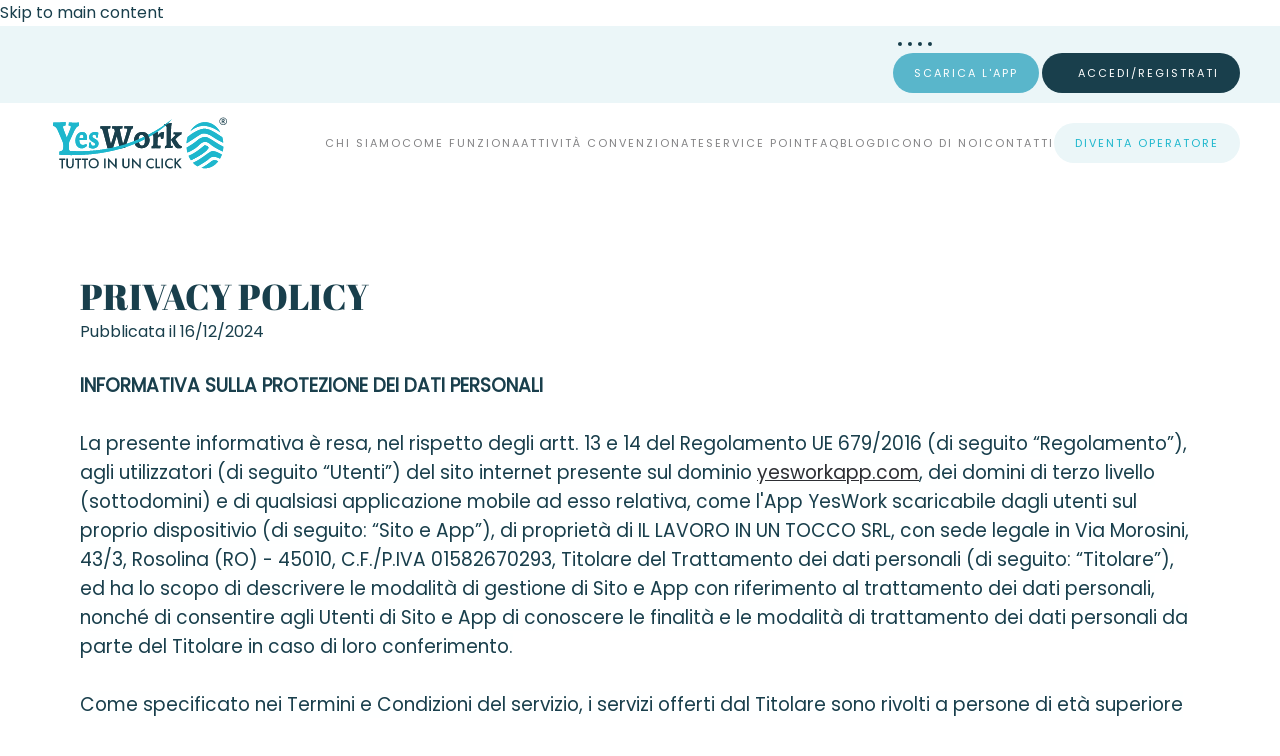

--- FILE ---
content_type: text/html; charset=UTF-8
request_url: https://yesworkapp.com/privacy-policy/
body_size: 16800
content:
<!DOCTYPE html><html lang="it-IT" prefix="og: https://ogp.me/ns#"><head><script data-no-optimize="1">var litespeed_docref=sessionStorage.getItem("litespeed_docref");litespeed_docref&&(Object.defineProperty(document,"referrer",{get:function(){return litespeed_docref}}),sessionStorage.removeItem("litespeed_docref"));</script> <meta charset="UTF-8"><style id="litespeed-ccss">ul{box-sizing:border-box}:root{--wp--preset--font-size--normal:16px;--wp--preset--font-size--huge:42px}body{--wp--preset--color--black:#000;--wp--preset--color--cyan-bluish-gray:#abb8c3;--wp--preset--color--white:#fff;--wp--preset--color--pale-pink:#f78da7;--wp--preset--color--vivid-red:#cf2e2e;--wp--preset--color--luminous-vivid-orange:#ff6900;--wp--preset--color--luminous-vivid-amber:#fcb900;--wp--preset--color--light-green-cyan:#7bdcb5;--wp--preset--color--vivid-green-cyan:#00d084;--wp--preset--color--pale-cyan-blue:#8ed1fc;--wp--preset--color--vivid-cyan-blue:#0693e3;--wp--preset--color--vivid-purple:#9b51e0;--wp--preset--gradient--vivid-cyan-blue-to-vivid-purple:linear-gradient(135deg,rgba(6,147,227,1) 0%,#9b51e0 100%);--wp--preset--gradient--light-green-cyan-to-vivid-green-cyan:linear-gradient(135deg,#7adcb4 0%,#00d082 100%);--wp--preset--gradient--luminous-vivid-amber-to-luminous-vivid-orange:linear-gradient(135deg,rgba(252,185,0,1) 0%,rgba(255,105,0,1) 100%);--wp--preset--gradient--luminous-vivid-orange-to-vivid-red:linear-gradient(135deg,rgba(255,105,0,1) 0%,#cf2e2e 100%);--wp--preset--gradient--very-light-gray-to-cyan-bluish-gray:linear-gradient(135deg,#eee 0%,#a9b8c3 100%);--wp--preset--gradient--cool-to-warm-spectrum:linear-gradient(135deg,#4aeadc 0%,#9778d1 20%,#cf2aba 40%,#ee2c82 60%,#fb6962 80%,#fef84c 100%);--wp--preset--gradient--blush-light-purple:linear-gradient(135deg,#ffceec 0%,#9896f0 100%);--wp--preset--gradient--blush-bordeaux:linear-gradient(135deg,#fecda5 0%,#fe2d2d 50%,#6b003e 100%);--wp--preset--gradient--luminous-dusk:linear-gradient(135deg,#ffcb70 0%,#c751c0 50%,#4158d0 100%);--wp--preset--gradient--pale-ocean:linear-gradient(135deg,#fff5cb 0%,#b6e3d4 50%,#33a7b5 100%);--wp--preset--gradient--electric-grass:linear-gradient(135deg,#caf880 0%,#71ce7e 100%);--wp--preset--gradient--midnight:linear-gradient(135deg,#020381 0%,#2874fc 100%);--wp--preset--duotone--dark-grayscale:url('#wp-duotone-dark-grayscale');--wp--preset--duotone--grayscale:url('#wp-duotone-grayscale');--wp--preset--duotone--purple-yellow:url('#wp-duotone-purple-yellow');--wp--preset--duotone--blue-red:url('#wp-duotone-blue-red');--wp--preset--duotone--midnight:url('#wp-duotone-midnight');--wp--preset--duotone--magenta-yellow:url('#wp-duotone-magenta-yellow');--wp--preset--duotone--purple-green:url('#wp-duotone-purple-green');--wp--preset--duotone--blue-orange:url('#wp-duotone-blue-orange');--wp--preset--font-size--small:13px;--wp--preset--font-size--medium:20px;--wp--preset--font-size--large:36px;--wp--preset--font-size--x-large:42px;--wp--preset--spacing--20:.44rem;--wp--preset--spacing--30:.67rem;--wp--preset--spacing--40:1rem;--wp--preset--spacing--50:1.5rem;--wp--preset--spacing--60:2.25rem;--wp--preset--spacing--70:3.38rem;--wp--preset--spacing--80:5.06rem;--wp--preset--shadow--natural:6px 6px 9px rgba(0,0,0,.2);--wp--preset--shadow--deep:12px 12px 50px rgba(0,0,0,.4);--wp--preset--shadow--sharp:6px 6px 0px rgba(0,0,0,.2);--wp--preset--shadow--outlined:6px 6px 0px -3px rgba(255,255,255,1),6px 6px rgba(0,0,0,1);--wp--preset--shadow--crisp:6px 6px 0px rgba(0,0,0,1)}.qlwapp-whatsapp-icon{font-family:"qlwapp-whatsapp"!important;speak:none;font-style:normal;font-weight:400;font-variant:normal;text-transform:none;line-height:1;-webkit-font-smoothing:antialiased;-moz-osx-font-smoothing:grayscale}.qlwapp-whatsapp-icon:before{content:""}#qlwapp{box-sizing:border-box;font-size:var(--qlwapp-scheme-font-size)}@media (min-width:430px){#qlwapp{width:430px}}#qlwapp *{box-sizing:border-box}#qlwapp.qlwapp-bottom-left{position:fixed;z-index:9999999}#qlwapp.qlwapp-bottom-left{right:auto;left:0}#qlwapp.qlwapp-bottom-left.qlwapp-bubble .qlwapp-toggle{margin-left:20px}#qlwapp.qlwapp-bottom-left{top:auto;bottom:0}#qlwapp.qlwapp-rounded.qlwapp-bubble .qlwapp-toggle{border-radius:50%}#qlwapp .qlwapp-container{display:flex;flex-direction:column}#qlwapp .qlwapp-close{font-family:"Source Serif Pro";display:block;opacity:.8;font-style:unset;font-size:24px;font-weight:700;width:24px;height:24px;text-align:center;line-height:24px;z-index:1}#qlwapp .qlwapp-toggle{display:inline-flex;align-items:center;justify-content:center;margin-left:auto;margin-right:auto}#qlwapp .qlwapp-toggle{box-shadow:0 1px 6px 0 rgba(0,0,0,.06),0 2px 32px 0 rgba(0,0,0,.16);margin-top:24px;margin-bottom:24px;position:relative;text-decoration:none}#qlwapp .qlwapp-toggle{outline:none;text-decoration:none}#qlwapp.qlwapp-bubble .qlwapp-toggle{width:var(--qlwapp-scheme-icon-size,60px);height:var(--qlwapp-scheme-icon-size,60px)}#qlwapp.qlwapp-bubble .qlwapp-toggle .qlwapp-icon,#qlwapp.qlwapp-bubble .qlwapp-toggle .qlwapp-close{position:absolute;display:block;font-size:var(--qlwapp-scheme-icon-font-size,24px)}#qlwapp .qlwapp-toggle{background-color:var(--qlwapp-scheme-brand,#25d366)}#qlwapp .qlwapp-close,#qlwapp .qlwapp-toggle{color:var(--qlwapp-scheme-text,#fff)}#qlwapp{animation-duration:1.5s;animation-timing-function:ease-in;animation-name:var(--qlwapp-button-animation-name,"none");animation-delay:var(--qlwapp-button-animation-delay,0);animation-iteration-count:1;transform-origin:center;display:none}#qlwapp.qlwapp-bubble .qlwapp-toggle .qlwapp-close{transform:scale(0,0);opacity:0}#qlwapp.qlwapp-bubble .qlwapp-toggle .qlwapp-icon{transform:scale(1,1);opacity:1}html{font-family:Poppins;font-size:16px;font-weight:400;line-height:1.625;-webkit-text-size-adjust:100%;background:#fff;color:#193f4c;-webkit-font-smoothing:antialiased;-moz-osx-font-smoothing:grayscale;text-rendering:optimizeLegibility}body{margin:0}a{color:#2d2e33;text-decoration:none}b{font-weight:bolder}img,svg{vertical-align:middle}img,svg{max-width:100%;height:auto;box-sizing:border-box}p,ul{margin:0 0 20px}*+p,*+ul{margin-top:20px}.uk-h5,.uk-heading-medium,h1{margin:0 0 20px;font-family:Poppins;font-weight:400;color:#193f4c;text-transform:none}h1{font-size:36.54px;line-height:1.2;font-family:'Abril Fatface'}.uk-h5{font-size:16px;line-height:1.4;font-weight:500;text-transform:uppercase;letter-spacing:2px}@media (min-width:960px){h1{font-size:42px}}ul{padding-left:30px}:focus{outline:0}:focus-visible{outline:2px dotted #2d2e33}:root{--uk-breakpoint-s:640px;--uk-breakpoint-m:960px;--uk-breakpoint-l:1200px;--uk-breakpoint-xl:1600px}.uk-heading-medium{font-size:2.8875rem;line-height:1.1;color:#2d2e33;font-family:'Abril Fatface'}@media (min-width:960px){.uk-heading-medium{font-size:3.5rem}}@media (min-width:1200px){.uk-heading-medium{font-size:4rem}}.uk-list{padding:0;list-style:none}.uk-list>*{break-inside:avoid-column}.uk-list>*>:last-child{margin-bottom:0}.uk-list>:nth-child(n+2){margin-top:10px}.uk-icon{margin:0;border:none;border-radius:0;overflow:visible;font:inherit;color:inherit;text-transform:none;padding:0;background-color:transparent;display:inline-block;fill:currentcolor;line-height:0}.uk-icon::-moz-focus-inner{border:0;padding:0}.uk-icon-link{color:#838385;text-decoration:none!important}.uk-button{margin:0;border:none;overflow:visible;font:inherit;color:inherit;text-transform:none;-webkit-appearance:none;border-radius:0;display:inline-block;box-sizing:border-box;padding:0 20px;vertical-align:middle;font-size:11px;line-height:38px;text-align:center;text-decoration:none;font-family:Poppins;font-weight:500;text-transform:uppercase;letter-spacing:2px;border-radius:20px;background-origin:border-box}.uk-button::-moz-focus-inner{border:0;padding:0}.uk-button-primary{background-color:#193f4c;color:#fff;border:1px solid transparent}.uk-button-secondary{background-color:#ebf6f8;color:#1eb7cd;border:1px solid transparent}.uk-button-danger{background-color:#59b6cb;color:#fff;border:1px solid transparent}.uk-section{display:flow-root;box-sizing:border-box;padding-top:40px;padding-bottom:40px}@media (min-width:960px){.uk-section{padding-top:70px;padding-bottom:70px}}.uk-section>:last-child{margin-bottom:0}.uk-section-large{padding-top:70px;padding-bottom:70px}@media (min-width:960px){.uk-section-large{padding-top:140px;padding-bottom:140px}}.uk-section-default{background:#fff}.uk-container{display:flow-root;box-sizing:content-box;max-width:1200px;margin-left:auto;margin-right:auto;padding-left:15px;padding-right:15px}@media (min-width:640px){.uk-container{padding-left:20px;padding-right:20px}}@media (min-width:960px){.uk-container{padding-left:40px;padding-right:40px}}.uk-container>:last-child{margin-bottom:0}.uk-container-xsmall{max-width:750px}.uk-container-xlarge{max-width:1600px}.uk-container-expand{max-width:none}.uk-offcanvas-bar{position:absolute;top:0;bottom:0;left:-270px;box-sizing:border-box;width:270px;padding:20px;background:#ebf6f8;overflow-y:auto}@media (min-width:640px){.uk-offcanvas-bar{left:-350px;width:350px;padding:20px}}.uk-offcanvas-close{position:absolute;z-index:1000;top:5px;right:5px;padding:5px}@media (min-width:640px){.uk-offcanvas-close{top:10px;right:10px}}.uk-offcanvas-close:first-child+*{margin-top:0}:root{--uk-leader-fill-content:.}.uk-grid{display:flex;flex-wrap:wrap;margin:0;padding:0;list-style:none}.uk-grid>*{margin:0}.uk-grid>*>:last-child{margin-bottom:0}.uk-grid{margin-left:-20px}.uk-grid>*{padding-left:20px}@media (min-width:1200px){.uk-grid{margin-left:-40px}.uk-grid>*{padding-left:40px}}.uk-grid-column-small,.uk-grid-small{margin-left:-10px}.uk-grid-column-small>*,.uk-grid-small>*{padding-left:10px}.uk-grid-medium{margin-left:-20px}.uk-grid-medium>*{padding-left:20px}.uk-nav{margin:0;padding:0;list-style:none}.uk-nav li>a{display:flex;align-items:center;column-gap:.25em;text-decoration:none}.uk-nav>li>a{padding:8px 0}.uk-nav-default{font-size:11px;line-height:1.625;font-family:Poppins;font-weight:500;text-transform:uppercase;letter-spacing:2px}.uk-nav-default>li>a{color:#193f4c}.uk-nav-center{text-align:center}.uk-nav-center li>a{justify-content:center}.uk-navbar{display:flex;position:relative}.uk-navbar-container:not(.uk-navbar-transparent){background:#fff}.uk-navbar-left,.uk-navbar-right,[class*=uk-navbar-center]{display:flex;gap:20px;align-items:center}.uk-navbar-right{margin-left:auto}.uk-navbar-center:not(:only-child){position:absolute;top:50%;left:50%;transform:translate(-50%,-50%);width:max-content;box-sizing:border-box;z-index:990}.uk-navbar-nav{display:flex;gap:20px;margin:0;padding:0;list-style:none}.uk-navbar-left,.uk-navbar-right{flex-wrap:wrap}.uk-navbar-item,.uk-navbar-nav>li>a,.uk-navbar-toggle{display:flex;justify-content:center;align-items:center;column-gap:.25em;box-sizing:border-box;min-height:80px;font-size:11px;font-family:Poppins;text-decoration:none}.uk-navbar-nav>li>a{padding:0;color:#838385;font-weight:500;text-transform:uppercase;letter-spacing:2px}.uk-navbar-item{padding:0;color:#193f4c}.uk-navbar-item>:last-child{margin-bottom:0}.uk-navbar-toggle{padding:0;color:#2d2e33;font-weight:500;text-transform:uppercase;letter-spacing:2px}@media (min-width:960px){.uk-navbar-left,.uk-navbar-right,[class*=uk-navbar-center]{gap:30px}}@media (min-width:960px){.uk-navbar-nav{gap:30px}}[class*=uk-child-width]>*{box-sizing:border-box;width:100%}.uk-child-width-auto>*{width:auto}.uk-child-width-expand>:not([class*=uk-width]){flex:1;min-width:1px}[class*=uk-width]{box-sizing:border-box;width:100%;max-width:100%}.uk-width-small{width:150px}.uk-width-auto{width:auto}@media (min-width:640px){.uk-width-1-2\@s{width:50%}}@media (min-width:960px){.uk-width-1-4\@m{width:25%}}.uk-text-background{-webkit-background-clip:text;color:transparent!important;display:inline-block;background-color:#193f4c;background-image:linear-gradient(135deg,#193f4c,#008ca0)}.uk-text-center{text-align:center!important}.uk-panel{display:flow-root;position:relative;box-sizing:border-box}.uk-panel>:last-child{margin-bottom:0}.uk-preserve-width{max-width:none}.uk-logo{font-size:20px;font-family:Poppins;color:#2d2e33;text-decoration:none;font-weight:500;text-transform:uppercase;letter-spacing:2px}.uk-flex{display:flex}.uk-flex-inline{display:inline-flex}.uk-flex-middle{align-items:center}.uk-flex-column{flex-direction:column}.uk-flex-nowrap{flex-wrap:nowrap}.uk-margin-small-right{margin-right:10px!important}.uk-margin-medium{margin-bottom:40px}.uk-margin-xlarge{margin-bottom:70px}*+.uk-margin-xlarge{margin-top:70px!important}@media (min-width:1200px){.uk-margin-xlarge{margin-bottom:140px}*+.uk-margin-xlarge{margin-top:140px!important}}.uk-margin-auto{margin-left:auto!important;margin-right:auto!important}.uk-margin-auto-left{margin-left:auto!important}.uk-margin-auto-vertical{margin-top:auto!important;margin-bottom:auto!important}.uk-margin-remove-top{margin-top:0!important}.uk-margin-remove-bottom{margin-bottom:0!important}.uk-margin-remove-last-child>:last-child{margin-bottom:0!important}:root{--uk-position-margin-offset:0px}@media (min-width:640px){.uk-hidden\@s{display:none!important}}@media (min-width:960px){.uk-hidden\@m{display:none!important}}@media (min-width:1200px){.uk-hidden\@l{display:none!important}}@media (max-width:1199px){.uk-visible\@l{display:none!important}}.uk-section-primary:not(.uk-preserve-color) a{color:#fff}.uk-section-primary:not(.uk-preserve-color) .uk-h5,.uk-section-primary:not(.uk-preserve-color) h1{color:#fff}.uk-section-primary:not(.uk-preserve-color) .uk-nav-default>li>a{color:rgba(255,255,255,.4)}html{overflow-y:scroll}body{overflow:hidden;overflow:clip}.tm-page{position:relative;z-index:0}.tm-toolbar{padding-top:10px;padding-bottom:10px;font-size:11px;position:relative}.tm-toolbar-default{background:#ebf6f8}.tm-header,.tm-header-mobile{position:relative}.tm-grid-expand>*{flex-grow:1}:root{--qlwapp-scheme-font-family:inherit;--qlwapp-scheme-font-size:18px;--qlwapp-scheme-icon-size:60px;--qlwapp-scheme-icon-font-size:24px;--qlwapp-button-animation-name:none}</style><link rel="preload" data-asynced="1" data-optimized="2" as="style" onload="this.onload=null;this.rel='stylesheet'" href="https://yesworkapp.com/wp-content/litespeed/ucss/57d2928f12fc2eeabe92130baa826a76.css?ver=5efe5" /><script type="litespeed/javascript">!function(a){"use strict";var b=function(b,c,d){function e(a){return h.body?a():void setTimeout(function(){e(a)})}function f(){i.addEventListener&&i.removeEventListener("load",f),i.media=d||"all"}var g,h=a.document,i=h.createElement("link");if(c)g=c;else{var j=(h.body||h.getElementsByTagName("head")[0]).childNodes;g=j[j.length-1]}var k=h.styleSheets;i.rel="stylesheet",i.href=b,i.media="only x",e(function(){g.parentNode.insertBefore(i,c?g:g.nextSibling)});var l=function(a){for(var b=i.href,c=k.length;c--;)if(k[c].href===b)return a();setTimeout(function(){l(a)})};return i.addEventListener&&i.addEventListener("load",f),i.onloadcssdefined=l,l(f),i};"undefined"!=typeof exports?exports.loadCSS=b:a.loadCSS=b}("undefined"!=typeof global?global:this);!function(a){if(a.loadCSS){var b=loadCSS.relpreload={};if(b.support=function(){try{return a.document.createElement("link").relList.supports("preload")}catch(b){return!1}},b.poly=function(){for(var b=a.document.getElementsByTagName("link"),c=0;c<b.length;c++){var d=b[c];"preload"===d.rel&&"style"===d.getAttribute("as")&&(a.loadCSS(d.href,d,d.getAttribute("media")),d.rel=null)}},!b.support()){b.poly();var c=a.setInterval(b.poly,300);a.addEventListener&&a.addEventListener("load",function(){b.poly(),a.clearInterval(c)}),a.attachEvent&&a.attachEvent("onload",function(){a.clearInterval(c)})}}}(this);</script> <meta name="viewport" content="width=device-width, initial-scale=1"><link rel="icon" href="/wp-content/uploads/2021/05/cropped-Logo-impronta-YesWork-App.png" sizes="any"><link rel="icon" href="/wp-content/uploads/2023/02/favicon.svg" type="image/svg+xml"><link rel="apple-touch-icon" href="/wp-content/uploads/2021/05/cropped-Logo-impronta-YesWork-App.png"><style>img:is([sizes="auto" i], [sizes^="auto," i]) { contain-intrinsic-size: 3000px 1500px }</style><title>Privacy Policy - YesWork App</title><meta name="robots" content="follow, index, max-snippet:-1, max-video-preview:-1, max-image-preview:large"/><link rel="canonical" href="https://yesworkapp.com/privacy-policy/" /><meta property="og:locale" content="it_IT" /><meta property="og:type" content="article" /><meta property="og:title" content="Privacy Policy - YesWork App" /><meta property="og:url" content="https://yesworkapp.com/privacy-policy/" /><meta property="og:site_name" content="YesWork App" /><meta property="article:published_time" content="2025-07-16T15:54:07+02:00" /><meta name="twitter:card" content="summary_large_image" /><meta name="twitter:title" content="Privacy Policy - YesWork App" /><meta name="twitter:label1" content="Tempo di lettura" /><meta name="twitter:data1" content="Meno di un minuto" /> <script type="application/ld+json" class="rank-math-schema">{"@context":"https://schema.org","@graph":[{"@type":"Place","@id":"https://yesworkapp.com/#place","address":{"@type":"PostalAddress","streetAddress":"Viale Marconi 68","addressLocality":"Rosolina","addressRegion":"RO","postalCode":"45010","addressCountry":"Italia"}},{"@type":["LocalBusiness","Organization"],"@id":"https://yesworkapp.com/#organization","name":"YesWork App","url":"https://yesworkapp.com","email":"servizioclienti@yesworkapp.com","address":{"@type":"PostalAddress","streetAddress":"Viale Marconi 68","addressLocality":"Rosolina","addressRegion":"RO","postalCode":"45010","addressCountry":"Italia"},"logo":{"@type":"ImageObject","@id":"https://yesworkapp.com/#logo","url":"http://yesworkapp.com/wp-content/uploads/2021/05/cropped-Logo-impronta-YesWork-App.png","contentUrl":"http://yesworkapp.com/wp-content/uploads/2021/05/cropped-Logo-impronta-YesWork-App.png","caption":"YesWork App","inLanguage":"it-IT","width":"1080","height":"1080"},"openingHours":["Monday,Tuesday,Wednesday,Thursday,Friday,Saturday,Sunday 09:00-17:00"],"location":{"@id":"https://yesworkapp.com/#place"},"image":{"@id":"https://yesworkapp.com/#logo"},"telephone":"3386913712"},{"@type":"WebSite","@id":"https://yesworkapp.com/#website","url":"https://yesworkapp.com","name":"YesWork App","alternateName":"YesWork App","publisher":{"@id":"https://yesworkapp.com/#organization"},"inLanguage":"it-IT"},{"@type":"ImageObject","@id":"https://yesworkapp.com/wp-content/uploads/2022/12/cta-bg-1.svg","url":"https://yesworkapp.com/wp-content/uploads/2022/12/cta-bg-1.svg","width":"1565","height":"1180","inLanguage":"it-IT"},{"@type":"WebPage","@id":"https://yesworkapp.com/privacy-policy/#webpage","url":"https://yesworkapp.com/privacy-policy/","name":"Privacy Policy - YesWork App","datePublished":"2025-07-16T15:54:07+02:00","dateModified":"2025-07-16T15:54:07+02:00","isPartOf":{"@id":"https://yesworkapp.com/#website"},"primaryImageOfPage":{"@id":"https://yesworkapp.com/wp-content/uploads/2022/12/cta-bg-1.svg"},"inLanguage":"it-IT"},{"@type":"Person","@id":"https://yesworkapp.com/author/elena/","name":"labiscotto","url":"https://yesworkapp.com/author/elena/","image":{"@type":"ImageObject","@id":"https://secure.gravatar.com/avatar/05c09f33b88acc46a0d74d184f9408cf?s=96&amp;d=mm&amp;r=g","url":"https://secure.gravatar.com/avatar/05c09f33b88acc46a0d74d184f9408cf?s=96&amp;d=mm&amp;r=g","caption":"labiscotto","inLanguage":"it-IT"},"worksFor":{"@id":"https://yesworkapp.com/#organization"}},{"@type":"Article","headline":"Privacy Policy - YesWork App","datePublished":"2025-07-16T15:54:07+02:00","dateModified":"2025-07-16T15:54:07+02:00","author":{"@id":"https://yesworkapp.com/author/elena/","name":"labiscotto"},"publisher":{"@id":"https://yesworkapp.com/#organization"},"description":" ","name":"Privacy Policy - YesWork App","@id":"https://yesworkapp.com/privacy-policy/#richSnippet","isPartOf":{"@id":"https://yesworkapp.com/privacy-policy/#webpage"},"image":{"@id":"https://yesworkapp.com/wp-content/uploads/2022/12/cta-bg-1.svg"},"inLanguage":"it-IT","mainEntityOfPage":{"@id":"https://yesworkapp.com/privacy-policy/#webpage"}}]}</script> <link rel="alternate" type="application/rss+xml" title="YesWork App &raquo; Feed" href="https://yesworkapp.com/feed/" /><link rel="alternate" type="application/rss+xml" title="YesWork App &raquo; Feed dei commenti" href="https://yesworkapp.com/comments/feed/" /><style id='rank-math-toc-block-style-inline-css' type='text/css'>.wp-block-rank-math-toc-block nav ol{counter-reset:item}.wp-block-rank-math-toc-block nav ol li{display:block}.wp-block-rank-math-toc-block nav ol li:before{content:counters(item, ".") ". ";counter-increment:item}</style><style id='rank-math-rich-snippet-style-inline-css' type='text/css'>/*!
* Plugin:  Rank Math
* URL: https://rankmath.com/wordpress/plugin/seo-suite/
* Name:  rank-math-review-snippet.css
*/@-webkit-keyframes spin{0%{-webkit-transform:rotate(0deg)}100%{-webkit-transform:rotate(-360deg)}}@keyframes spin{0%{-webkit-transform:rotate(0deg)}100%{-webkit-transform:rotate(-360deg)}}@keyframes bounce{from{-webkit-transform:translateY(0px);transform:translateY(0px)}to{-webkit-transform:translateY(-5px);transform:translateY(-5px)}}@-webkit-keyframes bounce{from{-webkit-transform:translateY(0px);transform:translateY(0px)}to{-webkit-transform:translateY(-5px);transform:translateY(-5px)}}@-webkit-keyframes loading{0%{background-size:20% 50% ,20% 50% ,20% 50%}20%{background-size:20% 20% ,20% 50% ,20% 50%}40%{background-size:20% 100%,20% 20% ,20% 50%}60%{background-size:20% 50% ,20% 100%,20% 20%}80%{background-size:20% 50% ,20% 50% ,20% 100%}100%{background-size:20% 50% ,20% 50% ,20% 50%}}@keyframes loading{0%{background-size:20% 50% ,20% 50% ,20% 50%}20%{background-size:20% 20% ,20% 50% ,20% 50%}40%{background-size:20% 100%,20% 20% ,20% 50%}60%{background-size:20% 50% ,20% 100%,20% 20%}80%{background-size:20% 50% ,20% 50% ,20% 100%}100%{background-size:20% 50% ,20% 50% ,20% 50%}}:root{--rankmath-wp-adminbar-height: 0}#rank-math-rich-snippet-wrapper{overflow:hidden}#rank-math-rich-snippet-wrapper h5.rank-math-title{display:block;font-size:18px;line-height:1.4}#rank-math-rich-snippet-wrapper .rank-math-review-image{float:right;max-width:40%;margin-left:15px}#rank-math-rich-snippet-wrapper .rank-math-review-data{margin-bottom:15px}#rank-math-rich-snippet-wrapper .rank-math-total-wrapper{width:100%;padding:0 0 20px 0;float:left;clear:both;position:relative;-webkit-box-sizing:border-box;box-sizing:border-box}#rank-math-rich-snippet-wrapper .rank-math-total-wrapper .rank-math-total{border:0;display:block;margin:0;width:auto;float:left;text-align:left;padding:0;font-size:24px;line-height:1;font-weight:700;-webkit-box-sizing:border-box;box-sizing:border-box;overflow:hidden}#rank-math-rich-snippet-wrapper .rank-math-total-wrapper .rank-math-review-star{float:left;margin-left:15px;margin-top:5px;position:relative;z-index:99;line-height:1}#rank-math-rich-snippet-wrapper .rank-math-total-wrapper .rank-math-review-star .rank-math-review-result-wrapper{display:inline-block;white-space:nowrap;position:relative;color:#e7e7e7}#rank-math-rich-snippet-wrapper .rank-math-total-wrapper .rank-math-review-star .rank-math-review-result-wrapper .rank-math-review-result{position:absolute;top:0;left:0;overflow:hidden;white-space:nowrap;color:#ffbe01}#rank-math-rich-snippet-wrapper .rank-math-total-wrapper .rank-math-review-star .rank-math-review-result-wrapper i{font-size:18px;-webkit-text-stroke-width:1px;font-style:normal;padding:0 2px;line-height:inherit}#rank-math-rich-snippet-wrapper .rank-math-total-wrapper .rank-math-review-star .rank-math-review-result-wrapper i:before{content:"\2605"}body.rtl #rank-math-rich-snippet-wrapper .rank-math-review-image{float:left;margin-left:0;margin-right:15px}body.rtl #rank-math-rich-snippet-wrapper .rank-math-total-wrapper .rank-math-total{float:right}body.rtl #rank-math-rich-snippet-wrapper .rank-math-total-wrapper .rank-math-review-star{float:right;margin-left:0;margin-right:15px}body.rtl #rank-math-rich-snippet-wrapper .rank-math-total-wrapper .rank-math-review-star .rank-math-review-result{left:auto;right:0}@media screen and (max-width: 480px){#rank-math-rich-snippet-wrapper .rank-math-review-image{display:block;max-width:100%;width:100%;text-align:center;margin-right:0}#rank-math-rich-snippet-wrapper .rank-math-review-data{clear:both}}.clear{clear:both}</style><style id='classic-theme-styles-inline-css' type='text/css'>/*! This file is auto-generated */
.wp-block-button__link{color:#fff;background-color:#32373c;border-radius:9999px;box-shadow:none;text-decoration:none;padding:calc(.667em + 2px) calc(1.333em + 2px);font-size:1.125em}.wp-block-file__button{background:#32373c;color:#fff;text-decoration:none}</style><style id='global-styles-inline-css' type='text/css'>:root{--wp--preset--aspect-ratio--square: 1;--wp--preset--aspect-ratio--4-3: 4/3;--wp--preset--aspect-ratio--3-4: 3/4;--wp--preset--aspect-ratio--3-2: 3/2;--wp--preset--aspect-ratio--2-3: 2/3;--wp--preset--aspect-ratio--16-9: 16/9;--wp--preset--aspect-ratio--9-16: 9/16;--wp--preset--color--black: #000000;--wp--preset--color--cyan-bluish-gray: #abb8c3;--wp--preset--color--white: #ffffff;--wp--preset--color--pale-pink: #f78da7;--wp--preset--color--vivid-red: #cf2e2e;--wp--preset--color--luminous-vivid-orange: #ff6900;--wp--preset--color--luminous-vivid-amber: #fcb900;--wp--preset--color--light-green-cyan: #7bdcb5;--wp--preset--color--vivid-green-cyan: #00d084;--wp--preset--color--pale-cyan-blue: #8ed1fc;--wp--preset--color--vivid-cyan-blue: #0693e3;--wp--preset--color--vivid-purple: #9b51e0;--wp--preset--gradient--vivid-cyan-blue-to-vivid-purple: linear-gradient(135deg,rgba(6,147,227,1) 0%,rgb(155,81,224) 100%);--wp--preset--gradient--light-green-cyan-to-vivid-green-cyan: linear-gradient(135deg,rgb(122,220,180) 0%,rgb(0,208,130) 100%);--wp--preset--gradient--luminous-vivid-amber-to-luminous-vivid-orange: linear-gradient(135deg,rgba(252,185,0,1) 0%,rgba(255,105,0,1) 100%);--wp--preset--gradient--luminous-vivid-orange-to-vivid-red: linear-gradient(135deg,rgba(255,105,0,1) 0%,rgb(207,46,46) 100%);--wp--preset--gradient--very-light-gray-to-cyan-bluish-gray: linear-gradient(135deg,rgb(238,238,238) 0%,rgb(169,184,195) 100%);--wp--preset--gradient--cool-to-warm-spectrum: linear-gradient(135deg,rgb(74,234,220) 0%,rgb(151,120,209) 20%,rgb(207,42,186) 40%,rgb(238,44,130) 60%,rgb(251,105,98) 80%,rgb(254,248,76) 100%);--wp--preset--gradient--blush-light-purple: linear-gradient(135deg,rgb(255,206,236) 0%,rgb(152,150,240) 100%);--wp--preset--gradient--blush-bordeaux: linear-gradient(135deg,rgb(254,205,165) 0%,rgb(254,45,45) 50%,rgb(107,0,62) 100%);--wp--preset--gradient--luminous-dusk: linear-gradient(135deg,rgb(255,203,112) 0%,rgb(199,81,192) 50%,rgb(65,88,208) 100%);--wp--preset--gradient--pale-ocean: linear-gradient(135deg,rgb(255,245,203) 0%,rgb(182,227,212) 50%,rgb(51,167,181) 100%);--wp--preset--gradient--electric-grass: linear-gradient(135deg,rgb(202,248,128) 0%,rgb(113,206,126) 100%);--wp--preset--gradient--midnight: linear-gradient(135deg,rgb(2,3,129) 0%,rgb(40,116,252) 100%);--wp--preset--font-size--small: 13px;--wp--preset--font-size--medium: 20px;--wp--preset--font-size--large: 36px;--wp--preset--font-size--x-large: 42px;--wp--preset--spacing--20: 0.44rem;--wp--preset--spacing--30: 0.67rem;--wp--preset--spacing--40: 1rem;--wp--preset--spacing--50: 1.5rem;--wp--preset--spacing--60: 2.25rem;--wp--preset--spacing--70: 3.38rem;--wp--preset--spacing--80: 5.06rem;--wp--preset--shadow--natural: 6px 6px 9px rgba(0, 0, 0, 0.2);--wp--preset--shadow--deep: 12px 12px 50px rgba(0, 0, 0, 0.4);--wp--preset--shadow--sharp: 6px 6px 0px rgba(0, 0, 0, 0.2);--wp--preset--shadow--outlined: 6px 6px 0px -3px rgba(255, 255, 255, 1), 6px 6px rgba(0, 0, 0, 1);--wp--preset--shadow--crisp: 6px 6px 0px rgba(0, 0, 0, 1);}:where(.is-layout-flex){gap: 0.5em;}:where(.is-layout-grid){gap: 0.5em;}body .is-layout-flex{display: flex;}.is-layout-flex{flex-wrap: wrap;align-items: center;}.is-layout-flex > :is(*, div){margin: 0;}body .is-layout-grid{display: grid;}.is-layout-grid > :is(*, div){margin: 0;}:where(.wp-block-columns.is-layout-flex){gap: 2em;}:where(.wp-block-columns.is-layout-grid){gap: 2em;}:where(.wp-block-post-template.is-layout-flex){gap: 1.25em;}:where(.wp-block-post-template.is-layout-grid){gap: 1.25em;}.has-black-color{color: var(--wp--preset--color--black) !important;}.has-cyan-bluish-gray-color{color: var(--wp--preset--color--cyan-bluish-gray) !important;}.has-white-color{color: var(--wp--preset--color--white) !important;}.has-pale-pink-color{color: var(--wp--preset--color--pale-pink) !important;}.has-vivid-red-color{color: var(--wp--preset--color--vivid-red) !important;}.has-luminous-vivid-orange-color{color: var(--wp--preset--color--luminous-vivid-orange) !important;}.has-luminous-vivid-amber-color{color: var(--wp--preset--color--luminous-vivid-amber) !important;}.has-light-green-cyan-color{color: var(--wp--preset--color--light-green-cyan) !important;}.has-vivid-green-cyan-color{color: var(--wp--preset--color--vivid-green-cyan) !important;}.has-pale-cyan-blue-color{color: var(--wp--preset--color--pale-cyan-blue) !important;}.has-vivid-cyan-blue-color{color: var(--wp--preset--color--vivid-cyan-blue) !important;}.has-vivid-purple-color{color: var(--wp--preset--color--vivid-purple) !important;}.has-black-background-color{background-color: var(--wp--preset--color--black) !important;}.has-cyan-bluish-gray-background-color{background-color: var(--wp--preset--color--cyan-bluish-gray) !important;}.has-white-background-color{background-color: var(--wp--preset--color--white) !important;}.has-pale-pink-background-color{background-color: var(--wp--preset--color--pale-pink) !important;}.has-vivid-red-background-color{background-color: var(--wp--preset--color--vivid-red) !important;}.has-luminous-vivid-orange-background-color{background-color: var(--wp--preset--color--luminous-vivid-orange) !important;}.has-luminous-vivid-amber-background-color{background-color: var(--wp--preset--color--luminous-vivid-amber) !important;}.has-light-green-cyan-background-color{background-color: var(--wp--preset--color--light-green-cyan) !important;}.has-vivid-green-cyan-background-color{background-color: var(--wp--preset--color--vivid-green-cyan) !important;}.has-pale-cyan-blue-background-color{background-color: var(--wp--preset--color--pale-cyan-blue) !important;}.has-vivid-cyan-blue-background-color{background-color: var(--wp--preset--color--vivid-cyan-blue) !important;}.has-vivid-purple-background-color{background-color: var(--wp--preset--color--vivid-purple) !important;}.has-black-border-color{border-color: var(--wp--preset--color--black) !important;}.has-cyan-bluish-gray-border-color{border-color: var(--wp--preset--color--cyan-bluish-gray) !important;}.has-white-border-color{border-color: var(--wp--preset--color--white) !important;}.has-pale-pink-border-color{border-color: var(--wp--preset--color--pale-pink) !important;}.has-vivid-red-border-color{border-color: var(--wp--preset--color--vivid-red) !important;}.has-luminous-vivid-orange-border-color{border-color: var(--wp--preset--color--luminous-vivid-orange) !important;}.has-luminous-vivid-amber-border-color{border-color: var(--wp--preset--color--luminous-vivid-amber) !important;}.has-light-green-cyan-border-color{border-color: var(--wp--preset--color--light-green-cyan) !important;}.has-vivid-green-cyan-border-color{border-color: var(--wp--preset--color--vivid-green-cyan) !important;}.has-pale-cyan-blue-border-color{border-color: var(--wp--preset--color--pale-cyan-blue) !important;}.has-vivid-cyan-blue-border-color{border-color: var(--wp--preset--color--vivid-cyan-blue) !important;}.has-vivid-purple-border-color{border-color: var(--wp--preset--color--vivid-purple) !important;}.has-vivid-cyan-blue-to-vivid-purple-gradient-background{background: var(--wp--preset--gradient--vivid-cyan-blue-to-vivid-purple) !important;}.has-light-green-cyan-to-vivid-green-cyan-gradient-background{background: var(--wp--preset--gradient--light-green-cyan-to-vivid-green-cyan) !important;}.has-luminous-vivid-amber-to-luminous-vivid-orange-gradient-background{background: var(--wp--preset--gradient--luminous-vivid-amber-to-luminous-vivid-orange) !important;}.has-luminous-vivid-orange-to-vivid-red-gradient-background{background: var(--wp--preset--gradient--luminous-vivid-orange-to-vivid-red) !important;}.has-very-light-gray-to-cyan-bluish-gray-gradient-background{background: var(--wp--preset--gradient--very-light-gray-to-cyan-bluish-gray) !important;}.has-cool-to-warm-spectrum-gradient-background{background: var(--wp--preset--gradient--cool-to-warm-spectrum) !important;}.has-blush-light-purple-gradient-background{background: var(--wp--preset--gradient--blush-light-purple) !important;}.has-blush-bordeaux-gradient-background{background: var(--wp--preset--gradient--blush-bordeaux) !important;}.has-luminous-dusk-gradient-background{background: var(--wp--preset--gradient--luminous-dusk) !important;}.has-pale-ocean-gradient-background{background: var(--wp--preset--gradient--pale-ocean) !important;}.has-electric-grass-gradient-background{background: var(--wp--preset--gradient--electric-grass) !important;}.has-midnight-gradient-background{background: var(--wp--preset--gradient--midnight) !important;}.has-small-font-size{font-size: var(--wp--preset--font-size--small) !important;}.has-medium-font-size{font-size: var(--wp--preset--font-size--medium) !important;}.has-large-font-size{font-size: var(--wp--preset--font-size--large) !important;}.has-x-large-font-size{font-size: var(--wp--preset--font-size--x-large) !important;}
:where(.wp-block-post-template.is-layout-flex){gap: 1.25em;}:where(.wp-block-post-template.is-layout-grid){gap: 1.25em;}
:where(.wp-block-columns.is-layout-flex){gap: 2em;}:where(.wp-block-columns.is-layout-grid){gap: 2em;}
:root :where(.wp-block-pullquote){font-size: 1.5em;line-height: 1.6;}</style><link rel="https://api.w.org/" href="https://yesworkapp.com/wp-json/" /><link rel="alternate" title="JSON" type="application/json" href="https://yesworkapp.com/wp-json/wp/v2/pages/6628" /><link rel="EditURI" type="application/rsd+xml" title="RSD" href="https://yesworkapp.com/xmlrpc.php?rsd" /><meta name="generator" content="WordPress 6.7.4" /><link rel='shortlink' href='https://yesworkapp.com/?p=6628' /><link rel="alternate" title="oEmbed (JSON)" type="application/json+oembed" href="https://yesworkapp.com/wp-json/oembed/1.0/embed?url=https%3A%2F%2Fyesworkapp.com%2Fprivacy-policy%2F" /><link rel="alternate" title="oEmbed (XML)" type="text/xml+oembed" href="https://yesworkapp.com/wp-json/oembed/1.0/embed?url=https%3A%2F%2Fyesworkapp.com%2Fprivacy-policy%2F&#038;format=xml" /> <script type="litespeed/javascript">!function(f,b,e,v,n,t,s){if(f.fbq)return;n=f.fbq=function(){n.callMethod?n.callMethod.apply(n,arguments):n.queue.push(arguments)};if(!f._fbq)f._fbq=n;n.push=n;n.loaded=!0;n.version='2.0';n.queue=[];t=b.createElement(e);t.async=!0;t.src=v;s=b.getElementsByTagName(e)[0];s.parentNode.insertBefore(t,s)}(window,document,'script','https://connect.facebook.net/en_US/fbevents.js?v=next')</script>  <script type="litespeed/javascript">var url=window.location.origin+'?ob=open-bridge';fbq('set','openbridge','1063968647417780',url)</script> <script type="litespeed/javascript">fbq('init','1063968647417780',{},{"agent":"wordpress-6.7.4-3.0.13"})</script><script type="litespeed/javascript">fbq('track','PageView',[])</script> 
<noscript>
<img height="1" width="1" style="display:none" alt="fbpx"
src="https://www.facebook.com/tr?id=1063968647417780&ev=PageView&noscript=1" />
</noscript>
<style type="text/css">.recentcomments a{display:inline !important;padding:0 !important;margin:0 !important;}</style> <script type="litespeed/javascript">(function(w,d,s,l,i){w[l]=w[l]||[];w[l].push({'gtm.start':new Date().getTime(),event:'gtm.js'});var f=d.getElementsByTagName(s)[0],j=d.createElement(s),dl=l!='dataLayer'?'&l='+l:'';j.async=!0;j.src='https://www.googletagmanager.com/gtm.js?id='+i+dl;f.parentNode.insertBefore(j,f)})(window,document,'script','dataLayer','GTM-WPLHHHB')</script> <script id="google_gtagjs" type="litespeed/javascript" data-src="https://www.googletagmanager.com/gtag/js?id=G-VG56STVLN1"="async"></script> <script id="google_gtagjs-inline" type="litespeed/javascript">window.dataLayer=window.dataLayer||[];function gtag(){dataLayer.push(arguments)}gtag('js',new Date());gtag('config','G-VG56STVLN1',{})</script> <script type="litespeed/javascript">window.yootheme||={};var $theme=yootheme.theme={"i18n":{"close":{"label":"Chiudi","0":"yootheme"},"totop":{"label":"Back to top","0":"yootheme"},"marker":{"label":"Open","0":"yootheme"},"navbarToggleIcon":{"label":"Apri menu","0":"yootheme"},"paginationPrevious":{"label":"Pagina precedente","0":"yootheme"},"paginationNext":{"label":"Pagina successiva","0":"yootheme"},"searchIcon":{"toggle":"Open Search","submit":"Submit Search"},"slider":{"next":"Next slide","previous":"Previous slide","slideX":"Slide %s","slideLabel":"%s of %s"},"slideshow":{"next":"Next slide","previous":"Previous slide","slideX":"Slide %s","slideLabel":"%s of %s"},"lightboxPanel":{"next":"Next slide","previous":"Previous slide","slideLabel":"%s of %s","close":"Close"}}}</script> <link rel="icon" href="https://yesworkapp.com/wp-content/uploads/2021/05/cropped-Logo-impronta-YesWork-App-1-32x32.png" sizes="32x32" /><link rel="icon" href="https://yesworkapp.com/wp-content/uploads/2021/05/cropped-Logo-impronta-YesWork-App-1-192x192.png" sizes="192x192" /><link rel="apple-touch-icon" href="https://yesworkapp.com/wp-content/uploads/2021/05/cropped-Logo-impronta-YesWork-App-1-180x180.png" /><meta name="msapplication-TileImage" content="https://yesworkapp.com/wp-content/uploads/2021/05/cropped-Logo-impronta-YesWork-App-1-270x270.png" /><style>:root {
				--qlwapp-scheme-font-family:inherit;--qlwapp-scheme-font-size:18px;--qlwapp-scheme-icon-size:60px;--qlwapp-scheme-icon-font-size:24px;--qlwapp-scheme-box-message-word-break:break-all;--qlwapp-button-animation-name:none;				}</style></head><body class="page-template-default page page-id-6628 ">
<noscript><iframe data-lazyloaded="1" src="about:blank" data-litespeed-src="https://www.googletagmanager.com/ns.html?id=GTM-WPLHHHB"
height="0" width="0" style="display:none;visibility:hidden"></iframe></noscript><div class="uk-hidden-visually uk-notification uk-notification-top-left uk-width-auto"><div class="uk-notification-message">
<a href="#tm-main" class="uk-link-reset">Skip to main content</a></div></div><div class="tm-page"><header class="tm-header-mobile uk-hidden@l"><div uk-sticky show-on-up animation="uk-animation-slide-top" cls-active="uk-navbar-sticky" sel-target=".uk-navbar-container"><div class="uk-navbar-container"><div class="uk-container uk-container-expand"><nav class="uk-navbar" uk-navbar="{&quot;align&quot;:&quot;left&quot;,&quot;container&quot;:&quot;.tm-header-mobile &gt; [uk-sticky]&quot;,&quot;boundary&quot;:&quot;.tm-header-mobile .uk-navbar-container&quot;}"><div class="uk-navbar-left "><div class="uk-navbar-item widget widget_custom_html" id="custom_html-5"><div class="textwidget custom-html-widget"></div></div>
<a uk-toggle href="#tm-dialog-mobile" class="uk-navbar-toggle"><div uk-navbar-toggle-icon></div>
</a></div><div class="uk-navbar-center"><a href="https://yesworkapp.com/" aria-label="Torna alla Home" class="uk-logo uk-navbar-item">
<img data-lazyloaded="1" src="[data-uri]" alt="Yesworkapp" loading="eager" width="150" data-src="/wp-content/uploads/2022/12/logo-yesworkapp.svg"></a></div><div class="uk-navbar-right"><div class="uk-navbar-item widget widget_custom_html" id="custom_html-6"><div class="textwidget custom-html-widget"><a class="el-content uk-button uk-button-primary" href="https://pmi.yesworkapp.com/index.php?Azione=registrati" uk-scroll=""><span class="uk-icon" uk-icon="user"></span>
</a></div></div></div></nav></div></div></div><div id="tm-dialog-mobile" uk-offcanvas="container: true; overlay: true" mode="slide" flip><div class="uk-offcanvas-bar uk-flex uk-flex-column"><button class="uk-offcanvas-close uk-close-large" type="button" uk-close uk-toggle="cls: uk-close-large; mode: media; media: @s"></button><div class="uk-margin-auto-vertical"><div class="uk-grid uk-child-width-1-1" uk-grid><div><div class="uk-panel widget widget_nav_menu" id="nav_menu-3"><ul class="uk-nav uk-nav-default"><li class="menu-item menu-item-type-post_type menu-item-object-page menu-item-home"><a href="https://yesworkapp.com/">home</a></li><li class="menu-item menu-item-type-post_type menu-item-object-page"><a href="https://yesworkapp.com/chi-siamo/">Chi siamo</a></li><li class="menu-item menu-item-type-post_type menu-item-object-page"><a href="https://yesworkapp.com/come-funziona/">Come funziona</a></li><li class="menu-item menu-item-type-post_type menu-item-object-page"><a href="https://yesworkapp.com/attivita-convenzionate/">Attività convenzionate</a></li><li class="menu-item menu-item-type-post_type menu-item-object-page"><a href="https://yesworkapp.com/servicepoint/">Service Point</a></li><li class="menu-item menu-item-type-post_type menu-item-object-page"><a href="https://yesworkapp.com/faq/">Faq</a></li><li class="menu-item menu-item-type-post_type menu-item-object-page"><a href="https://yesworkapp.com/blog/">Blog</a></li><li class="menu-item menu-item-type-post_type menu-item-object-page"><a href="https://yesworkapp.com/press/">Dicono di noi</a></li><li class="menu-item menu-item-type-post_type menu-item-object-page"><a href="https://yesworkapp.com/contatti/">Contatti</a></li></ul></div></div><div><div class="uk-panel"><ul class="uk-flex-inline uk-flex-middle uk-flex-nowrap" uk-grid><li><a href="https://www.facebook.com/yesworkapp" class="uk-preserve-width uk-icon-link" rel="noreferrer" target="_blank"><span uk-icon="icon: facebook;"></span></a></li><li><a href="https://www.youtube.com/channel/UC-Rdzww_mJNjBKXrckIkyOg" class="uk-preserve-width uk-icon-link" rel="noreferrer" target="_blank"><span uk-icon="icon: youtube;"></span></a></li><li><a href="https://www.instagram.com/yesworkapp/" class="uk-preserve-width uk-icon-link" rel="noreferrer" target="_blank"><span uk-icon="icon: instagram;"></span></a></li><li><a href="https://www.linkedin.com/company/yesworkapp/" class="uk-preserve-width uk-icon-link" rel="noreferrer" target="_blank"><span uk-icon="icon: linkedin;"></span></a></li></ul></div></div></div></div></div></div></header><div class="tm-toolbar tm-toolbar-default uk-visible@l"><div class="uk-container uk-flex uk-flex-middle uk-container-xlarge"><div class="uk-margin-auto-left"><div class="uk-grid-medium uk-child-width-auto uk-flex-middle" uk-grid="margin: uk-margin-small-top"><div><div class="uk-panel"><ul class="uk-flex-inline uk-flex-middle uk-flex-nowrap uk-grid-small" uk-grid><li><a href="https://www.facebook.com/yesworkapp/" class="uk-preserve-width uk-icon-link" rel="noreferrer"><span uk-icon="icon: facebook;"></span></a></li><li><a href="https://www.instagram.com/yesworkapp/" class="uk-preserve-width uk-icon-link" rel="noreferrer"><span uk-icon="icon: instagram;"></span></a></li><li><a href="https://www.youtube.com/channel/UC-Rdzww_mJNjBKXrckIkyOg" class="uk-preserve-width uk-icon-link" rel="noreferrer"><span uk-icon="icon: youtube;"></span></a></li><li><a href="https://www.linkedin.com/company/yesworkapp/?original_referer=" class="uk-preserve-width uk-icon-link" rel="noreferrer"><span uk-icon="icon: linkedin;"></span></a></li></ul></div></div><div><div class="uk-panel widget widget_custom_html" id="custom_html-2"><div class="textwidget custom-html-widget"><a class="el-content uk-button uk-button-danger" href="#scarica-l-app" uk-scroll="">
Scarica l'app
</a>
<a class="el-content uk-button uk-button-primary" href="https://pmi.yesworkapp.com/index.php?Azione=registrati" uk-scroll=""><span class="uk-margin-small-right uk-icon" uk-icon="user"></span>
Accedi/Registrati
</a></div></div></div></div></div></div></div><header class="tm-header uk-visible@l"><div uk-sticky media="@l" show-on-up animation="uk-animation-slide-top" cls-active="uk-navbar-sticky" sel-target=".uk-navbar-container"><div class="uk-navbar-container"><div class="uk-container uk-container-xlarge"><nav class="uk-navbar" uk-navbar="{&quot;align&quot;:&quot;left&quot;,&quot;container&quot;:&quot;.tm-header &gt; [uk-sticky]&quot;,&quot;boundary&quot;:&quot;.tm-header .uk-navbar-container&quot;}"><div class="uk-navbar-left "><a href="https://yesworkapp.com/" aria-label="Torna alla Home" class="uk-logo uk-navbar-item">
<img data-lazyloaded="1" src="[data-uri]" alt="Yesworkapp" loading="eager" width="200px" data-src="/wp-content/uploads/2022/12/logo-yesworkapp.svg"></a></div><div class="uk-navbar-right"><ul class="uk-navbar-nav"><li class="menu-item menu-item-type-post_type menu-item-object-page"><a href="https://yesworkapp.com/chi-siamo/">Chi siamo</a></li><li class="menu-item menu-item-type-post_type menu-item-object-page"><a href="https://yesworkapp.com/come-funziona/">Come funziona</a></li><li class="menu-item menu-item-type-post_type menu-item-object-page"><a href="https://yesworkapp.com/attivita-convenzionate/">Attività convenzionate</a></li><li class="menu-item menu-item-type-post_type menu-item-object-page"><a href="https://yesworkapp.com/servicepoint/">Service Point</a></li><li class="menu-item menu-item-type-post_type menu-item-object-page"><a href="https://yesworkapp.com/faq/">Faq</a></li><li class="menu-item menu-item-type-post_type menu-item-object-page"><a href="https://yesworkapp.com/blog/">Blog</a></li><li class="menu-item menu-item-type-post_type menu-item-object-page"><a href="https://yesworkapp.com/press/">Dicono di noi</a></li><li class="menu-item menu-item-type-post_type menu-item-object-page"><a href="https://yesworkapp.com/contatti/">Contatti</a></li></ul><div class="uk-navbar-item widget widget_custom_html" id="custom_html-3"><div class="textwidget custom-html-widget"><a class="el-content uk-button uk-button-secondary" href="https://yesworkapp.com/come-funziona/#yesworkers" uk-scroll="">
diventa operatore
</a></div></div></div></nav></div></div></div></header><main id="tm-main" ><div class="uk-section-default uk-section"><div class="uk-container"><div class="uk-grid tm-grid-expand uk-child-width-1-1 uk-grid-margin"><div class="uk-width-1-1"><div><script type='module' src="https://yeswork.avacy-cdn.com/avacy-components/components/components.esm.js"></script> <av-policy-viewer policy-url="https://api.avacy.eu/yeswork/privacypolicy/1/it"></av-policy-viewer></div></div></div></div></div></main><footer><div class="uk-section-primary uk-position-z-index-negative uk-section uk-section-large uk-padding-remove-bottom" style="z-index: calc(var(--tm-reveal, 0) - 1);" uk-sticky="position: bottom; overflow-flip: true; start: -100%; end: 0;"><div class="uk-container"><div class="uk-grid tm-grid-expand uk-child-width-1-1 uk-margin-large"><div class="uk-width-1-1"><div class="uk-margin uk-text-center"><div class="uk-child-width-expand uk-grid-small uk-flex-inline uk-flex-middle" uk-grid><div>
<a href="#" uk-totop uk-scroll></a></div><div class="uk-flex-first uk-width-auto"><div class="el-title uk-text-meta">TORNA SU</div></div></div></div><div class="uk-margin uk-text-center">
<img data-lazyloaded="1" src="[data-uri]" data-src="/wp-content/uploads/2021/12/yes-work-tutto-in-un-click_logo_bianco_140.svg" width="200px" class="el-image" alt loading="lazy"></div><div class="uk-margin uk-text-center">
<a class="el-content uk-button uk-button-danger" href="https://pmi.yesworkapp.com/index.php?Azione=registrati&amp;_gl=1*8o6oac*_up*MQ..*_ga*MjAwMDEyNjAxNy4xNjc1OTM5Mjkx*_ga_W8VSLGBVGH*MTY3NTkzOTI5MC4xLjAuMTY3NTkzOTI5MC4wLjAuMA..*_ga_VG56STVLN1*MTY3NTkzOTI5MC4xLjAuMTY3NTkzOTI5MC4wLjAuMA..">
REGISTRATI SUBITO!
</a></div></div></div><div class="uk-visible@m uk-grid tm-grid-expand uk-grid-margin" uk-grid><div class="uk-width-1-2@s uk-width-1-4@m"><h1 class="uk-h5">        YESWORK APP</h1><ul class="uk-list"><li class="el-item"><div class="el-content uk-panel"><a href="/chi-siamo/" class="el-link uk-margin-remove-last-child">Chi siamo</a></div></li><li class="el-item"><div class="el-content uk-panel"><a href="/contatti/" class="el-link uk-margin-remove-last-child">Contatti</a></div></li></ul></div><div class="uk-width-1-2@s uk-width-1-4@m"><h1 class="uk-h5">        UTILI</h1><ul class="uk-list"><li class="el-item"><div class="el-content uk-panel"><a href="/faq/" class="el-link uk-margin-remove-last-child">Faq</a></div></li><li class="el-item"><div class="el-content uk-panel"><a href="/contatti/" class="el-link uk-margin-remove-last-child">Assistenza clienti</a></div></li></ul></div><div class="uk-width-1-2@s uk-width-1-4@m"><h1 class="uk-h5">        L'APP</h1><ul class="uk-list"><li class="el-item"><div class="el-content uk-panel"><a href="https://yesworkapp.com/come-funziona/#utenti" uk-scroll class="el-link uk-margin-remove-last-child">Chi sono gli utenti</a></div></li><li class="el-item"><div class="el-content uk-panel"><a href="https://yesworkapp.com/come-funziona/#yesworkers" uk-scroll class="el-link uk-margin-remove-last-child">Chi sono gli YesWorkers</a></div></li><li class="el-item"><div class="el-content uk-panel"><a href="https://yesworkapp.com/servicepoint" class="el-link uk-margin-remove-last-child">Service Point</a></div></li></ul></div><div class="uk-width-1-2@s uk-width-1-4@m"><h1 class="uk-h5">        SOCIAL</h1><ul class="uk-list"><li class="el-item">
<a href="https://www.facebook.com/yesworkapp" target="_blank" class="uk-link-toggle"><div class="uk-grid-small uk-child-width-expand uk-flex-nowrap uk-flex-middle" uk-grid><div class="uk-width-auto uk-link"><span class="el-image" uk-icon="icon: facebook;"></span></div><div><div class="el-content uk-panel"><span class="uk-link uk-margin-remove-last-child">Facebook</span></div></div></div>
</a></li><li class="el-item">
<a href="https://www.youtube.com/channel/UC-Rdzww_mJNjBKXrckIkyOg" target="_blank" class="uk-link-toggle"><div class="uk-grid-small uk-child-width-expand uk-flex-nowrap uk-flex-middle" uk-grid><div class="uk-width-auto uk-link"><span class="el-image" uk-icon="icon: youtube;"></span></div><div><div class="el-content uk-panel"><span class="uk-link uk-margin-remove-last-child">Youtube</span></div></div></div>
</a></li><li class="el-item">
<a href="https://www.instagram.com/yesworkapp/" target="_blank" class="uk-link-toggle"><div class="uk-grid-small uk-child-width-expand uk-flex-nowrap uk-flex-middle" uk-grid><div class="uk-width-auto uk-link"><span class="el-image" uk-icon="icon: instagram;"></span></div><div><div class="el-content uk-panel"><span class="uk-link uk-margin-remove-last-child">Instagram</span></div></div></div>
</a></li><li class="el-item">
<a href="https://www.linkedin.com/company/yesworkapp/?original_referer=" target="_blank" class="uk-link-toggle"><div class="uk-grid-small uk-child-width-expand uk-flex-nowrap uk-flex-middle" uk-grid><div class="uk-width-auto uk-link"><span class="el-image" uk-icon="icon: linkedin;"></span></div><div><div class="el-content uk-panel"><span class="uk-link uk-margin-remove-last-child"><p>LinkedIn</p></span></div></div></div>
</a></li></ul></div></div><div class="uk-margin-xlarge uk-margin-remove-top uk-margin-remove-bottom uk-container uk-container-small"><div class="uk-hidden@m uk-grid tm-grid-expand uk-grid-column-small uk-grid-row-large" uk-grid><div class="uk-width-1-2@s uk-width-1-4@m uk-hidden@m"><h1 class="uk-h5 uk-width-small uk-margin-auto uk-hidden@m">        YESWORK APP</h1><ul class="uk-list uk-width-small uk-margin-auto uk-hidden@m"><li class="el-item"><div class="el-content uk-panel"><a href="/chi-siamo/" class="el-link uk-margin-remove-last-child">Chi siamo</a></div></li><li class="el-item"><div class="el-content uk-panel"><a href="/contatti/" class="el-link uk-margin-remove-last-child">Contatti</a></div></li></ul></div><div class="uk-width-1-2@s uk-width-1-4@m uk-hidden@m"><h1 class="uk-h5 uk-width-small uk-margin-auto uk-hidden@m">        UTILI</h1><ul class="uk-list uk-width-small uk-margin-auto uk-hidden@m"><li class="el-item"><div class="el-content uk-panel"><a href="/faq/" class="el-link uk-margin-remove-last-child">Faq</a></div></li><li class="el-item"><div class="el-content uk-panel"><a href="/contatti/" class="el-link uk-margin-remove-last-child">Assistenza clienti</a></div></li></ul></div><div class="uk-width-1-2@s uk-width-1-4@m uk-hidden@m"><h1 class="uk-h5 uk-width-small uk-margin-auto uk-hidden@m">        L'APP</h1><ul class="uk-list uk-width-small uk-margin-auto uk-hidden@m"><li class="el-item"><div class="el-content uk-panel"><a href="https://yesworkapp.com/come-funziona/#utenti" uk-scroll class="el-link uk-margin-remove-last-child">Chi sono gli utenti</a></div></li><li class="el-item"><div class="el-content uk-panel"><a href="https://yesworkapp.com/come-funziona/#yesworkers" uk-scroll class="el-link uk-margin-remove-last-child">Chi sono gli YesWorkers</a></div></li></ul></div><div class="uk-width-1-2@s uk-width-1-4@m uk-hidden@m"><h1 class="uk-h5 uk-width-small uk-margin-auto uk-hidden@m">        SOCIAL</h1><ul class="uk-list uk-width-small uk-margin-auto uk-hidden@m"><li class="el-item">
<a href="https://www.facebook.com/yesworkapp" target="_blank" class="uk-link-toggle"><div class="uk-grid-small uk-child-width-expand uk-flex-nowrap uk-flex-middle" uk-grid><div class="uk-width-auto uk-link"><span class="el-image" uk-icon="icon: facebook;"></span></div><div><div class="el-content uk-panel"><span class="uk-link uk-margin-remove-last-child">Facebook</span></div></div></div>
</a></li><li class="el-item">
<a href="https://www.youtube.com/channel/UC-Rdzww_mJNjBKXrckIkyOg" target="_blank" class="uk-link-toggle"><div class="uk-grid-small uk-child-width-expand uk-flex-nowrap uk-flex-middle" uk-grid><div class="uk-width-auto uk-link"><span class="el-image" uk-icon="icon: youtube;"></span></div><div><div class="el-content uk-panel"><span class="uk-link uk-margin-remove-last-child">Youtube</span></div></div></div>
</a></li><li class="el-item">
<a href="https://www.instagram.com/yesworkapp/" target="_blank" class="uk-link-toggle"><div class="uk-grid-small uk-child-width-expand uk-flex-nowrap uk-flex-middle" uk-grid><div class="uk-width-auto uk-link"><span class="el-image" uk-icon="icon: instagram;"></span></div><div><div class="el-content uk-panel"><span class="uk-link uk-margin-remove-last-child">Instagram</span></div></div></div>
</a></li><li class="el-item">
<a href="https://www.linkedin.com/company/yesworkapp/?original_referer=" target="_blank" class="uk-link-toggle"><div class="uk-grid-small uk-child-width-expand uk-flex-nowrap uk-flex-middle" uk-grid><div class="uk-width-auto uk-link"><span class="el-image" uk-icon="icon: linkedin;"></span></div><div><div class="el-content uk-panel"><span class="uk-link uk-margin-remove-last-child"><p>LinkedIn</p></span></div></div></div>
</a></li></ul></div></div></div><div class="uk-grid tm-grid-expand uk-child-width-1-1 uk-grid-margin"><div class="uk-width-1-1"><div class="uk-panel uk-text-small uk-margin uk-text-center"><p><strong>IL LAVORO IN UN TOCCO SRL</strong> Via Morosini 43/3 CAP 45010 - Rosolina (RO) <br />Iscritta al Registro Imprese della Provincia di: ROVIGO | Capitale Sociale versato € 70.000 | N. iscriz. registro imprese - Cod. fiscale e Partita IVA 01582670293 <br /><span style="font-size: 9px; text-transform: uppercase; letter-spacing: 1pt;">credits sito: <a href="https://graficaideale.it/">graficaideale</a></span></p></div><hr><div class="uk-text-center uk-visible@s"><div class="uk-child-width-expand" uk-grid><div><ul class="uk-margin-remove-bottom uk-nav uk-nav-default uk-nav-center"><li class="el-item ">
<a class="el-link" href="/privacy-policy">
Privacy policy
</a></li></ul></div><div><ul class="uk-margin-remove-bottom uk-nav uk-nav-default uk-nav-center"><li class="el-item ">
<a class="el-link" href="/cookie-policy/">
Cookie policy
</a></li></ul></div><div><ul class="uk-margin-remove-bottom uk-nav uk-nav-default uk-nav-center"><li class="el-item ">
<a class="el-link" href="/condizioni-generali/">
termini e condizioni di utilizzo
</a></li></ul></div><div><ul class="uk-margin-remove-bottom uk-nav uk-nav-default uk-nav-center"><li class="el-item ">
<a class="el-link" href="/trasparenza-aiuto-di-stato/">
Trasparenza aiuto di stato
</a></li></ul></div></div></div><div class="uk-text-center uk-hidden@s"><ul class="uk-margin-remove-bottom uk-nav uk-nav-default uk-nav-center"><li class="el-item ">
<a class="el-link" href="/privacy-policy">
Privacy policy
</a></li><li class="el-item ">
<a class="el-link" href="/cookie-policy/">
Cookie policy
</a></li><li class="el-item ">
<a class="el-link" href="/condizioni-generali/">
termini e condizioni di utilizzo
</a></li><li class="el-item ">
<a class="el-link" href="/trasparenza-aiuto-di-stato/">
Trasparenza aiuto di stato
</a></li></ul></div></div></div></div></div></footer></div>
 <script type="litespeed/javascript">document.addEventListener('wpcf7mailsent',function(event){if("fb_pxl_code" in event.detail.apiResponse){eval(event.detail.apiResponse.fb_pxl_code)}},!1)</script> <div id='fb-pxl-ajax-code'></div><div id="qlwapp" class="qlwapp qlwapp-free qlwapp-bubble qlwapp-bottom-left qlwapp-all qlwapp-rounded"><div class="qlwapp-container">
<a class="qlwapp-toggle" data-action="open" data-phone="393386913712" data-message="Ciao! Come possiamo aiutarti?" role="button" tabindex="0" target="_blank">
<i class="qlwapp-icon qlwapp-whatsapp-icon"></i>
<i class="qlwapp-close" data-action="close">&times;</i>
</a></div></div> <script id='oil-configuration' type='application/configuration' data-remote-config='https://yeswork.avacy-cdn.com/config/yeswork/216743fb-9751-4b8f-bb38-28bba673546b/banner.json'></script> <script type="litespeed/javascript" data-src='https://yeswork.avacy-cdn.com/current/dist/oilstub.min.js'></script> <script type="litespeed/javascript" data-src='https://yeswork.avacy-cdn.com/current/dist/oil.min.js'></script> <script id="wp-i18n-js-after" type="litespeed/javascript">wp.i18n.setLocaleData({'text direction\u0004ltr':['ltr']})</script> <script id="contact-form-7-js-extra" type="litespeed/javascript">var wpcf7={"api":{"root":"https:\/\/yesworkapp.com\/wp-json\/","namespace":"contact-form-7\/v1"},"cached":"1"}</script> <script id="contact-form-7-js-translations" type="litespeed/javascript">(function(domain,translations){var localeData=translations.locale_data[domain]||translations.locale_data.messages;localeData[""].domain=domain;wp.i18n.setLocaleData(localeData,domain)})("contact-form-7",{"translation-revision-date":"2024-08-13 15:55:30+0000","generator":"GlotPress\/4.0.1","domain":"messages","locale_data":{"messages":{"":{"domain":"messages","plural-forms":"nplurals=2; plural=n != 1;","lang":"it"},"This contact form is placed in the wrong place.":["Questo modulo di contatto \u00e8 posizionato nel posto sbagliato."],"Error:":["Errore:"]}},"comment":{"reference":"includes\/js\/index.js"}})</script> <script type="litespeed/javascript" data-src="https://www.google.com/recaptcha/api.js?render=6LfrPiocAAAAANK0wuNyoBsKgdwHZHaohvVnY9Yg&amp;ver=3.0" id="google-recaptcha-js"></script> <script id="wpcf7-recaptcha-js-extra" type="litespeed/javascript">var wpcf7_recaptcha={"sitekey":"6LfrPiocAAAAANK0wuNyoBsKgdwHZHaohvVnY9Yg","actions":{"homepage":"homepage","contactform":"contactform"}}</script> <script data-no-optimize="1">!function(t,e){"object"==typeof exports&&"undefined"!=typeof module?module.exports=e():"function"==typeof define&&define.amd?define(e):(t="undefined"!=typeof globalThis?globalThis:t||self).LazyLoad=e()}(this,function(){"use strict";function e(){return(e=Object.assign||function(t){for(var e=1;e<arguments.length;e++){var n,a=arguments[e];for(n in a)Object.prototype.hasOwnProperty.call(a,n)&&(t[n]=a[n])}return t}).apply(this,arguments)}function i(t){return e({},it,t)}function o(t,e){var n,a="LazyLoad::Initialized",i=new t(e);try{n=new CustomEvent(a,{detail:{instance:i}})}catch(t){(n=document.createEvent("CustomEvent")).initCustomEvent(a,!1,!1,{instance:i})}window.dispatchEvent(n)}function l(t,e){return t.getAttribute(gt+e)}function c(t){return l(t,bt)}function s(t,e){return function(t,e,n){e=gt+e;null!==n?t.setAttribute(e,n):t.removeAttribute(e)}(t,bt,e)}function r(t){return s(t,null),0}function u(t){return null===c(t)}function d(t){return c(t)===vt}function f(t,e,n,a){t&&(void 0===a?void 0===n?t(e):t(e,n):t(e,n,a))}function _(t,e){nt?t.classList.add(e):t.className+=(t.className?" ":"")+e}function v(t,e){nt?t.classList.remove(e):t.className=t.className.replace(new RegExp("(^|\\s+)"+e+"(\\s+|$)")," ").replace(/^\s+/,"").replace(/\s+$/,"")}function g(t){return t.llTempImage}function b(t,e){!e||(e=e._observer)&&e.unobserve(t)}function p(t,e){t&&(t.loadingCount+=e)}function h(t,e){t&&(t.toLoadCount=e)}function n(t){for(var e,n=[],a=0;e=t.children[a];a+=1)"SOURCE"===e.tagName&&n.push(e);return n}function m(t,e){(t=t.parentNode)&&"PICTURE"===t.tagName&&n(t).forEach(e)}function a(t,e){n(t).forEach(e)}function E(t){return!!t[st]}function I(t){return t[st]}function y(t){return delete t[st]}function A(e,t){var n;E(e)||(n={},t.forEach(function(t){n[t]=e.getAttribute(t)}),e[st]=n)}function k(a,t){var i;E(a)&&(i=I(a),t.forEach(function(t){var e,n;e=a,(t=i[n=t])?e.setAttribute(n,t):e.removeAttribute(n)}))}function L(t,e,n){_(t,e.class_loading),s(t,ut),n&&(p(n,1),f(e.callback_loading,t,n))}function w(t,e,n){n&&t.setAttribute(e,n)}function x(t,e){w(t,ct,l(t,e.data_sizes)),w(t,rt,l(t,e.data_srcset)),w(t,ot,l(t,e.data_src))}function O(t,e,n){var a=l(t,e.data_bg_multi),i=l(t,e.data_bg_multi_hidpi);(a=at&&i?i:a)&&(t.style.backgroundImage=a,n=n,_(t=t,(e=e).class_applied),s(t,ft),n&&(e.unobserve_completed&&b(t,e),f(e.callback_applied,t,n)))}function N(t,e){!e||0<e.loadingCount||0<e.toLoadCount||f(t.callback_finish,e)}function C(t,e,n){t.addEventListener(e,n),t.llEvLisnrs[e]=n}function M(t){return!!t.llEvLisnrs}function z(t){if(M(t)){var e,n,a=t.llEvLisnrs;for(e in a){var i=a[e];n=e,i=i,t.removeEventListener(n,i)}delete t.llEvLisnrs}}function R(t,e,n){var a;delete t.llTempImage,p(n,-1),(a=n)&&--a.toLoadCount,v(t,e.class_loading),e.unobserve_completed&&b(t,n)}function T(o,r,c){var l=g(o)||o;M(l)||function(t,e,n){M(t)||(t.llEvLisnrs={});var a="VIDEO"===t.tagName?"loadeddata":"load";C(t,a,e),C(t,"error",n)}(l,function(t){var e,n,a,i;n=r,a=c,i=d(e=o),R(e,n,a),_(e,n.class_loaded),s(e,dt),f(n.callback_loaded,e,a),i||N(n,a),z(l)},function(t){var e,n,a,i;n=r,a=c,i=d(e=o),R(e,n,a),_(e,n.class_error),s(e,_t),f(n.callback_error,e,a),i||N(n,a),z(l)})}function G(t,e,n){var a,i,o,r,c;t.llTempImage=document.createElement("IMG"),T(t,e,n),E(c=t)||(c[st]={backgroundImage:c.style.backgroundImage}),o=n,r=l(a=t,(i=e).data_bg),c=l(a,i.data_bg_hidpi),(r=at&&c?c:r)&&(a.style.backgroundImage='url("'.concat(r,'")'),g(a).setAttribute(ot,r),L(a,i,o)),O(t,e,n)}function D(t,e,n){var a;T(t,e,n),a=e,e=n,(t=It[(n=t).tagName])&&(t(n,a),L(n,a,e))}function V(t,e,n){var a;a=t,(-1<yt.indexOf(a.tagName)?D:G)(t,e,n)}function F(t,e,n){var a;t.setAttribute("loading","lazy"),T(t,e,n),a=e,(e=It[(n=t).tagName])&&e(n,a),s(t,vt)}function j(t){t.removeAttribute(ot),t.removeAttribute(rt),t.removeAttribute(ct)}function P(t){m(t,function(t){k(t,Et)}),k(t,Et)}function S(t){var e;(e=At[t.tagName])?e(t):E(e=t)&&(t=I(e),e.style.backgroundImage=t.backgroundImage)}function U(t,e){var n;S(t),n=e,u(e=t)||d(e)||(v(e,n.class_entered),v(e,n.class_exited),v(e,n.class_applied),v(e,n.class_loading),v(e,n.class_loaded),v(e,n.class_error)),r(t),y(t)}function $(t,e,n,a){var i;n.cancel_on_exit&&(c(t)!==ut||"IMG"===t.tagName&&(z(t),m(i=t,function(t){j(t)}),j(i),P(t),v(t,n.class_loading),p(a,-1),r(t),f(n.callback_cancel,t,e,a)))}function q(t,e,n,a){var i,o,r=(o=t,0<=pt.indexOf(c(o)));s(t,"entered"),_(t,n.class_entered),v(t,n.class_exited),i=t,o=a,n.unobserve_entered&&b(i,o),f(n.callback_enter,t,e,a),r||V(t,n,a)}function H(t){return t.use_native&&"loading"in HTMLImageElement.prototype}function B(t,i,o){t.forEach(function(t){return(a=t).isIntersecting||0<a.intersectionRatio?q(t.target,t,i,o):(e=t.target,n=t,a=i,t=o,void(u(e)||(_(e,a.class_exited),$(e,n,a,t),f(a.callback_exit,e,n,t))));var e,n,a})}function J(e,n){var t;et&&!H(e)&&(n._observer=new IntersectionObserver(function(t){B(t,e,n)},{root:(t=e).container===document?null:t.container,rootMargin:t.thresholds||t.threshold+"px"}))}function K(t){return Array.prototype.slice.call(t)}function Q(t){return t.container.querySelectorAll(t.elements_selector)}function W(t){return c(t)===_t}function X(t,e){return e=t||Q(e),K(e).filter(u)}function Y(e,t){var n;(n=Q(e),K(n).filter(W)).forEach(function(t){v(t,e.class_error),r(t)}),t.update()}function t(t,e){var n,a,t=i(t);this._settings=t,this.loadingCount=0,J(t,this),n=t,a=this,Z&&window.addEventListener("online",function(){Y(n,a)}),this.update(e)}var Z="undefined"!=typeof window,tt=Z&&!("onscroll"in window)||"undefined"!=typeof navigator&&/(gle|ing|ro)bot|crawl|spider/i.test(navigator.userAgent),et=Z&&"IntersectionObserver"in window,nt=Z&&"classList"in document.createElement("p"),at=Z&&1<window.devicePixelRatio,it={elements_selector:".lazy",container:tt||Z?document:null,threshold:300,thresholds:null,data_src:"src",data_srcset:"srcset",data_sizes:"sizes",data_bg:"bg",data_bg_hidpi:"bg-hidpi",data_bg_multi:"bg-multi",data_bg_multi_hidpi:"bg-multi-hidpi",data_poster:"poster",class_applied:"applied",class_loading:"litespeed-loading",class_loaded:"litespeed-loaded",class_error:"error",class_entered:"entered",class_exited:"exited",unobserve_completed:!0,unobserve_entered:!1,cancel_on_exit:!0,callback_enter:null,callback_exit:null,callback_applied:null,callback_loading:null,callback_loaded:null,callback_error:null,callback_finish:null,callback_cancel:null,use_native:!1},ot="src",rt="srcset",ct="sizes",lt="poster",st="llOriginalAttrs",ut="loading",dt="loaded",ft="applied",_t="error",vt="native",gt="data-",bt="ll-status",pt=[ut,dt,ft,_t],ht=[ot],mt=[ot,lt],Et=[ot,rt,ct],It={IMG:function(t,e){m(t,function(t){A(t,Et),x(t,e)}),A(t,Et),x(t,e)},IFRAME:function(t,e){A(t,ht),w(t,ot,l(t,e.data_src))},VIDEO:function(t,e){a(t,function(t){A(t,ht),w(t,ot,l(t,e.data_src))}),A(t,mt),w(t,lt,l(t,e.data_poster)),w(t,ot,l(t,e.data_src)),t.load()}},yt=["IMG","IFRAME","VIDEO"],At={IMG:P,IFRAME:function(t){k(t,ht)},VIDEO:function(t){a(t,function(t){k(t,ht)}),k(t,mt),t.load()}},kt=["IMG","IFRAME","VIDEO"];return t.prototype={update:function(t){var e,n,a,i=this._settings,o=X(t,i);{if(h(this,o.length),!tt&&et)return H(i)?(e=i,n=this,o.forEach(function(t){-1!==kt.indexOf(t.tagName)&&F(t,e,n)}),void h(n,0)):(t=this._observer,i=o,t.disconnect(),a=t,void i.forEach(function(t){a.observe(t)}));this.loadAll(o)}},destroy:function(){this._observer&&this._observer.disconnect(),Q(this._settings).forEach(function(t){y(t)}),delete this._observer,delete this._settings,delete this.loadingCount,delete this.toLoadCount},loadAll:function(t){var e=this,n=this._settings;X(t,n).forEach(function(t){b(t,e),V(t,n,e)})},restoreAll:function(){var e=this._settings;Q(e).forEach(function(t){U(t,e)})}},t.load=function(t,e){e=i(e);V(t,e)},t.resetStatus=function(t){r(t)},Z&&function(t,e){if(e)if(e.length)for(var n,a=0;n=e[a];a+=1)o(t,n);else o(t,e)}(t,window.lazyLoadOptions),t});!function(e,t){"use strict";function a(){t.body.classList.add("litespeed_lazyloaded")}function n(){console.log("[LiteSpeed] Start Lazy Load Images"),d=new LazyLoad({elements_selector:"[data-lazyloaded]",callback_finish:a}),o=function(){d.update()},e.MutationObserver&&new MutationObserver(o).observe(t.documentElement,{childList:!0,subtree:!0,attributes:!0})}var d,o;e.addEventListener?e.addEventListener("load",n,!1):e.attachEvent("onload",n)}(window,document);</script><script data-no-optimize="1">var litespeed_vary=document.cookie.replace(/(?:(?:^|.*;\s*)_lscache_vary\s*\=\s*([^;]*).*$)|^.*$/,"");litespeed_vary||fetch("/wp-content/plugins/litespeed-cache/guest.vary.php",{method:"POST",cache:"no-cache",redirect:"follow"}).then(e=>e.json()).then(e=>{console.log(e),e.hasOwnProperty("reload")&&"yes"==e.reload&&(sessionStorage.setItem("litespeed_docref",document.referrer),window.location.reload(!0))});</script><script data-optimized="1" type="litespeed/javascript" data-src="https://yesworkapp.com/wp-content/litespeed/js/bfa1e704ae8c612314f78881b9ee3576.js?ver=5efe5"></script><script>const litespeed_ui_events=["mouseover","click","keydown","wheel","touchmove","touchstart"];var urlCreator=window.URL||window.webkitURL;function litespeed_load_delayed_js_force(){console.log("[LiteSpeed] Start Load JS Delayed"),litespeed_ui_events.forEach(e=>{window.removeEventListener(e,litespeed_load_delayed_js_force,{passive:!0})}),document.querySelectorAll("iframe[data-litespeed-src]").forEach(e=>{e.setAttribute("src",e.getAttribute("data-litespeed-src"))}),"loading"==document.readyState?window.addEventListener("DOMContentLoaded",litespeed_load_delayed_js):litespeed_load_delayed_js()}litespeed_ui_events.forEach(e=>{window.addEventListener(e,litespeed_load_delayed_js_force,{passive:!0})});async function litespeed_load_delayed_js(){let t=[];for(var d in document.querySelectorAll('script[type="litespeed/javascript"]').forEach(e=>{t.push(e)}),t)await new Promise(e=>litespeed_load_one(t[d],e));document.dispatchEvent(new Event("DOMContentLiteSpeedLoaded")),window.dispatchEvent(new Event("DOMContentLiteSpeedLoaded"))}function litespeed_load_one(t,e){console.log("[LiteSpeed] Load ",t);var d=document.createElement("script");d.addEventListener("load",e),d.addEventListener("error",e),t.getAttributeNames().forEach(e=>{"type"!=e&&d.setAttribute("data-src"==e?"src":e,t.getAttribute(e))});let a=!(d.type="text/javascript");!d.src&&t.textContent&&(d.src=litespeed_inline2src(t.textContent),a=!0),t.after(d),t.remove(),a&&e()}function litespeed_inline2src(t){try{var d=urlCreator.createObjectURL(new Blob([t.replace(/^(?:<!--)?(.*?)(?:-->)?$/gm,"$1")],{type:"text/javascript"}))}catch(e){d="data:text/javascript;base64,"+btoa(t.replace(/^(?:<!--)?(.*?)(?:-->)?$/gm,"$1"))}return d}</script></body></html>
<!-- Page optimized by LiteSpeed Cache @2025-11-26 15:18:50 -->

<!-- Page cached by LiteSpeed Cache 6.5.3 on 2025-11-26 15:18:50 -->
<!-- Guest Mode -->
<!-- QUIC.cloud CCSS loaded ✅ /ccss/5bb66df57b322c90a230a57122ef8dbf.css -->
<!-- QUIC.cloud UCSS loaded ✅ -->

--- FILE ---
content_type: text/html; charset=UTF-8
request_url: https://api.avacy.eu/yeswork/privacypolicy/1/it
body_size: 94002
content:
<!DOCTYPE html>
<html lang="it" >
        <head>
        <meta charset="UTF-8">
        <meta name="viewport" content="width=device-width, initial-scale=1.0">
        <!-- Styles --> 
        <style id="structural-styles">
            /* ============================================= */
            /* ==       BLOCCO 1: STILI STRUTTURALI       == */
            /* == (Layout, Spaziature, Responsività)      == */
            /* ============================================= */

            /* Layout e spaziature di base */
            .PrivacyPolicy {
                margin: 20px;
            }

            .PrivacyPolicy__Header {
                display: flex;
                flex-direction: column;
                align-items: flex-start;
                justify-content: space-between;
                margin-bottom: 2rem;
                gap: 32px;
            }

            /* Reset spaziature */
            .PrivacyPolicy__PublishData,
            .PrivacyPolicy__Title,
            .PrivacyPolicy__Content h1,
            .PrivacyPolicy__Content h2,
            .PrivacyPolicy__Content h3,
            .PrivacyPolicy__Content h4,
            .PrivacyPolicy__Content h5,
            .PrivacyPolicy__Content a {
                margin: 0;
            }

            .PrivacyPolicy__ContentWrapper:not(:first-of-type)::before {
                content: '';
                display: block;
                padding-top: 0.5rem;
                margin-top: 24px;
                margin-bottom: 32px;
            }

            .PrivacyPolicy__Content a {
                text-decoration: underline;
            }

            .PrivacyPolicy__Content h4 {
                margin-bottom: 16px;
            }

            .PrivacyPolicy__Content ul {
                list-style: disc;
                padding-left: 1rem;
            }

            .PrivacyPolicy__Content li {
                margin-left: 0.7rem;
                margin-top: 0.5rem;
            }

            .PrivacyPolicy__Section {
                margin: 0.5rem 0 1.5rem;
            }

            /* Gestione tabelle (Mobile-first) */
            .PrivacyPolicy__TableVendors {
                width: 100%;
                margin: 32px 0;
                border-collapse: separate;
                border-spacing: 0;
            }

            .PrivacyPolicy__TableVendors thead {
                display: none;
            }

            .PrivacyPolicy__TableVendors tr {
                display: block;
                padding: 16px;
                margin-bottom: 20px;
            }

            .PrivacyPolicy__TableVendors td {
                display: block;
                padding: 12px 0;
                text-align: left;
            }

            .PrivacyPolicy__TableVendors td::before {
                content: attr(data-label);
                display: block;
                margin-bottom: 6px;
            }

            .PrivacyPolicy__TableVendors td a {
                word-break: break-word;
            }

            @media  screen and (min-width: 768px) {
                /* Layout tabelle per schermi grandi */
                .PrivacyPolicy__TableVendors {
                    border-collapse: collapse;
                    border-spacing: 0;
                }

                .PrivacyPolicy__TableVendors thead {
                    display: table-header-group;
                }

                .PrivacyPolicy__TableVendors tr {
                    display: table-row;
                    padding: 0;
                    margin-bottom: 0;
                }

                .PrivacyPolicy__TableVendors th,
                .PrivacyPolicy__TableVendors td {
                    display: table-cell;
                    padding: 16px 12px;
                    vertical-align: top;
                    text-align: left;
                }

                .PrivacyPolicy__TableVendors td::before {
                    display: none;
                }
            }
        </style>

        <style id="theme-styles">
            /* ============================================= */
            /* ==        BLOCCO 2: STILI TEMATICI         == */
            /* ==   (Colori, Font, Bordi, Ombre...)       == */
            /* ============================================= */

            html, body {
                color: #636b6f;
                font-family: 'Inter', sans-serif;
                line-height: normal;
            }

            .PrivacyPolicy__Title,
            .PrivacyPolicy__Content h1,
            .PrivacyPolicy__Content h2,
            .PrivacyPolicy__Content h3,
            .PrivacyPolicy__Content h4,
            .PrivacyPolicy__Content h5 {
                color: #1D1D1D;
                font-weight: bold;
            }

            .PrivacyPolicy__Content h1 { font-size: 48px; }
            .PrivacyPolicy__Content h2 { font-size: 24px; }
            .PrivacyPolicy__Content h3 { font-size: 22px; }
            .PrivacyPolicy__Content h4 { font-size: 20px; font-style: normal; line-height: normal; }
            .PrivacyPolicy__Content h5 { font-size: 18px; }

            .PrivacyPolicy__Title {
                font-size: 32px;
                line-height: 110%;
            }

            .PrivacyPolicy__ContentWrapper:not(:first-of-type)::before {
                border-top: 1px double #e0e0e0;
            }

            .PrivacyPolicy__Content a {
                color: #1D1D1D;
            }

            .PrivacyPolicy__Content p {
                font-size: 14px;
                color: #1D1D1D;
                line-height: normal;
            }

            .PrivacyPolicy__Content ul {
                color: #1D1D1D;
            }

            .PrivacyPolicy__Content li {
                font-size: 14px;
            }

            /* Stili tematici tabelle (Mobile-first) */
            .PrivacyPolicy__TableVendors {
                font-size: 14px;
            }
            .PrivacyPolicy__TableVendors tr {
                background: #ffffff;
                border: 1px solid #e0e0e0;
                border-radius: 8px;
            }
            .PrivacyPolicy__TableVendors td {
                border-bottom: 1px solid #f0f0f0;
            }
            .PrivacyPolicy__TableVendors tr td:last-child {
                border-bottom: none;
            }
            .PrivacyPolicy__TableVendors td::before {
                font-weight: bold;
                color: #333333;
                font-size: 0.9em;
                text-transform: uppercase;
            }


            /* Media Queries per il tema */
            @media  screen and (min-width: 1024px) {
                .PrivacyPolicy__Title {
                    font-size: 58px;
                }
                .PrivacyPolicy__Content p {
                    font-size: 16px;
                }
                .PrivacyPolicy__Content li {
                    font-size: 16px;
                }
            }

            @media  screen and (min-width: 768px) {
                /* Stili tematici tabelle per schermi grandi */
                .PrivacyPolicy__TableVendors {
                    font-size: 16px;
                }
                .PrivacyPolicy__TableVendors thead {
                    background-color: #f5f5f5;
                    color: #555555;
                }
                .PrivacyPolicy__TableVendors tr {
                    border: none;
                    box-shadow: none;
                    background-color: transparent;
                    border-radius: 0;
                    border-bottom: 1px solid #dddddd;
                }
                .PrivacyPolicy__TableVendors th,
                .PrivacyPolicy__TableVendors td {
                    border: none;
                }
                .PrivacyPolicy__TableVendors th {
                    font-weight: bold;
                }
                .PrivacyPolicy__TableVendors tbody td.name {
                    font-weight: bold;
                    color: #1D1D1D;
                }
            }
        </style>

        <style id ="no-components-styles">
            /* =========================================================== */
            /* ==        BLOCCO 3: STILI x INTEGRAZIONE DIRETTA         == */
            /* ==       (Stili che servono x la blade diretta)          == */
            /* =========================================================== */
            @media  screen and (min-width: 1024px) {
                .PrivacyPolicy {
                    margin: 80px auto;
                    max-width: 1024px;
                }
            } 
        </style>
    </head>
    <body>
        <div class="PrivacyPolicy">
            <div class="PrivacyPolicy__Container">
                                    <div class="PrivacyPolicy__Content">
                        <div class="PrivacyPolicy">
<div class="PrivacyPolicy__Container">
<div class="PrivacyPolicy__Header">
<h2 class="PrivacyPolicy__Title">PRIVACY POLICY</h2>
<p class="PrivacyPolicy__PublishData">Pubblicata il 16/12/2024</p>
<p class="PrivacyPolicy__PublishData">&nbsp;</p>
<p class="Default" style="line-height: normal; margin: 0cm 0cm 20.0pt 0cm;"><strong><span style="font-size: 14.0pt; mso-ascii-font-family: 'Helvetica Neue'; mso-ascii-theme-font: minor-latin; mso-hansi-font-family: 'Helvetica Neue'; mso-hansi-theme-font: minor-latin; mso-bidi-font-family: Poppins; color: #193f4c; background: #FEFFFF; mso-ansi-language: IT;">INFORMATIVA SULLA PROTEZIONE DEI DATI PERSONALI<br><br></span></strong><span style="font-size: 14.0pt; mso-ascii-font-family: 'Helvetica Neue'; mso-ascii-theme-font: minor-latin; mso-hansi-font-family: 'Helvetica Neue'; mso-hansi-theme-font: minor-latin; mso-bidi-font-family: Poppins; color: #193f4c; background: #FEFFFF; mso-ansi-language: IT;">La presente informativa &egrave; resa, nel rispetto degli artt. 13 e 14 del Regolamento UE 679/2016 (di seguito </span><span dir="RTL" lang="AR-SA" style="font-size: 14.0pt; font-family: Poppins; mso-ascii-font-family: 'Helvetica Neue'; mso-ascii-theme-font: minor-latin; mso-hansi-font-family: 'Helvetica Neue'; mso-hansi-theme-font: minor-latin; color: #193f4c; background: #FEFFFF; mso-ansi-language: AR-SA;">&ldquo;</span><span style="font-size: 14.0pt; mso-ascii-font-family: 'Helvetica Neue'; mso-ascii-theme-font: minor-latin; mso-hansi-font-family: 'Helvetica Neue'; mso-hansi-theme-font: minor-latin; mso-bidi-font-family: Poppins; color: #193f4c; background: #FEFFFF; mso-ansi-language: IT;">Regolamento&rdquo;), agli utilizzatori (di seguito </span><span dir="RTL" lang="AR-SA" style="font-size: 14.0pt; font-family: Poppins; mso-ascii-font-family: 'Helvetica Neue'; mso-ascii-theme-font: minor-latin; mso-hansi-font-family: 'Helvetica Neue'; mso-hansi-theme-font: minor-latin; color: #193f4c; background: #FEFFFF; mso-ansi-language: AR-SA;">&ldquo;</span><span style="font-size: 14.0pt; mso-ascii-font-family: 'Helvetica Neue'; mso-ascii-theme-font: minor-latin; mso-hansi-font-family: 'Helvetica Neue'; mso-hansi-theme-font: minor-latin; mso-bidi-font-family: Poppins; color: #193f4c; background: #FEFFFF; mso-ansi-language: IT;">Utenti&rdquo;</span><span style="font-size: 14.0pt; mso-ascii-font-family: 'Helvetica Neue'; mso-ascii-theme-font: minor-latin; mso-hansi-font-family: 'Helvetica Neue'; mso-hansi-theme-font: minor-latin; mso-bidi-font-family: Poppins; color: #193f4c; background: #FEFFFF; mso-ansi-language: IT;">) del sito internet presente sul dominio&nbsp;</span><span lang="EN-US" style="font-size: 14.0pt; mso-ascii-font-family: 'Helvetica Neue'; mso-ascii-theme-font: minor-latin; mso-hansi-font-family: 'Helvetica Neue'; mso-hansi-theme-font: minor-latin; mso-bidi-font-family: Poppins;"><a href="https://yesworkapp.com/"><span class="Hyperlink0"><span lang="IT" style="background: #FEFFFF; mso-ansi-language: IT;">yesworkapp.com</span></span></a></span><span style="font-size: 14.0pt; mso-ascii-font-family: 'Helvetica Neue'; mso-ascii-theme-font: minor-latin; mso-hansi-font-family: 'Helvetica Neue'; mso-hansi-theme-font: minor-latin; mso-bidi-font-family: Poppins; color: #193f4c; background: #FEFFFF; mso-ansi-language: IT;">, dei domini di terzo livello (sottodomini) e di qualsiasi applicazione mobile ad esso relativa, come l'App YesWork scaricabile dagli utenti sul proprio dispositivio (di seguito:&nbsp;</span><span dir="RTL" lang="AR-SA" style="font-size: 14.0pt; font-family: Poppins; mso-ascii-font-family: 'Helvetica Neue'; mso-ascii-theme-font: minor-latin; mso-hansi-font-family: 'Helvetica Neue'; mso-hansi-theme-font: minor-latin; color: #193f4c; background: #FEFFFF; mso-ansi-language: AR-SA;">&ldquo;</span><span style="font-size: 14.0pt; mso-ascii-font-family: 'Helvetica Neue'; mso-ascii-theme-font: minor-latin; mso-hansi-font-family: 'Helvetica Neue'; mso-hansi-theme-font: minor-latin; mso-bidi-font-family: Poppins; color: #193f4c; background: #FEFFFF; mso-ansi-language: IT;">Sito e App&rdquo;), di propriet&agrave; di IL LAVORO IN UN TOCCO SRL, con sede legale in Via Morosini, 43/3, Rosolina (RO) - 45010, C.F./P.IVA 01582670293</span><span style="font-size: 14.0pt; mso-ascii-font-family: 'Helvetica Neue'; mso-ascii-theme-font: minor-latin; mso-hansi-font-family: 'Helvetica Neue'; mso-hansi-theme-font: minor-latin; mso-bidi-font-family: Poppins; color: #193f4c; background: #FEFFFF; mso-ansi-language: IT;">, Titolare del Trattamento dei dati personali (di seguito: </span><span dir="RTL" lang="AR-SA" style="font-size: 14.0pt; font-family: Poppins; mso-ascii-font-family: 'Helvetica Neue'; mso-ascii-theme-font: minor-latin; mso-hansi-font-family: 'Helvetica Neue'; mso-hansi-theme-font: minor-latin; color: #193f4c; background: #FEFFFF; mso-ansi-language: AR-SA;">&ldquo;</span><span style="font-size: 14.0pt; mso-ascii-font-family: 'Helvetica Neue'; mso-ascii-theme-font: minor-latin; mso-hansi-font-family: 'Helvetica Neue'; mso-hansi-theme-font: minor-latin; mso-bidi-font-family: Poppins; color: #193f4c; background: #FEFFFF; mso-ansi-language: IT;">Titolare&rdquo;), ed ha lo scopo di descrivere le modalit&agrave; di gestione di Sito e App con riferimento al trattamento dei dati personali, nonch</span><span lang="FR" style="font-size: 14.0pt; mso-ascii-font-family: 'Helvetica Neue'; mso-ascii-theme-font: minor-latin; mso-hansi-font-family: 'Helvetica Neue'; mso-hansi-theme-font: minor-latin; mso-bidi-font-family: Poppins; color: #193f4c; background: #FEFFFF; mso-ansi-language: FR;">&eacute; </span><span style="font-size: 14.0pt; mso-ascii-font-family: 'Helvetica Neue'; mso-ascii-theme-font: minor-latin; mso-hansi-font-family: 'Helvetica Neue'; mso-hansi-theme-font: minor-latin; mso-bidi-font-family: Poppins; color: #193f4c; background: #FEFFFF; mso-ansi-language: IT;">di consentire agli Utenti di Sito e App di conoscere le finalit&agrave; e le modalit&agrave; di trattamento dei dati personali da parte del Titolare in caso di loro conferimento.<br><br></span><span style="font-size: 14.0pt; mso-ascii-font-family: 'Helvetica Neue'; mso-ascii-theme-font: minor-latin; mso-hansi-font-family: 'Helvetica Neue'; mso-hansi-theme-font: minor-latin; mso-bidi-font-family: Poppins; color: #193f4c; background: #FEFFFF; mso-ansi-language: IT;">Come specificato nei Termini e Condizioni del servizio, i servizi offerti dal Titolare sono rivolti a persone di et&agrave; superiore ai 18 anni. Qualora il Titolare dovesse venire a conoscenza del trattamento di dati di minori di 18 anni di et&agrave; senza un valido consenso dei genitori o di un tutore legale, si riserva il diritto di interrompere unilateralmente la fruizione del servizio offerto, nonch</span><span lang="FR" style="font-size: 14.0pt; mso-ascii-font-family: 'Helvetica Neue'; mso-ascii-theme-font: minor-latin; mso-hansi-font-family: 'Helvetica Neue'; mso-hansi-theme-font: minor-latin; mso-bidi-font-family: Poppins; color: #193f4c; background: #FEFFFF; mso-ansi-language: FR;">&eacute; </span><span style="font-size: 14.0pt; mso-ascii-font-family: 'Helvetica Neue'; mso-ascii-theme-font: minor-latin; mso-hansi-font-family: 'Helvetica Neue'; mso-hansi-theme-font: minor-latin; mso-bidi-font-family: Poppins; color: #193f4c; background: #FEFFFF; mso-ansi-language: IT;">di cancellare i dati acquisiti.<br><br><br></span><strong><span style="font-size: 14.0pt; mso-ascii-font-family: 'Helvetica Neue'; mso-ascii-theme-font: minor-latin; mso-hansi-font-family: 'Helvetica Neue'; mso-hansi-theme-font: minor-latin; mso-bidi-font-family: Poppins; color: #193f4c; background: #FEFFFF; mso-ansi-language: IT;">PRINCIPI APPLICABILI AL TRATTAMENTO DEI DATI PERSONALI<br><br></span></strong><span style="font-size: 14.0pt; mso-ascii-font-family: 'Helvetica Neue'; mso-ascii-theme-font: minor-latin; mso-hansi-font-family: 'Helvetica Neue'; mso-hansi-theme-font: minor-latin; mso-bidi-font-family: Poppins; color: #193f4c; background: #FEFFFF; mso-ansi-language: IT;">Il Titolare, ai sensi e per gli effetti del Regolamento, rende noto che la citata normativa prevede la tutela delle persone fisiche rispetto al trattamento dei dati personali, e che tale trattamento sar&agrave; improntato ai principi di correttezza, liceit&agrave;, trasparenza e di tutela della riservatezza e dei diritti fondamentali.<br><br><br></span><strong><span lang="DE" style="font-size: 14.0pt; mso-ascii-font-family: 'Helvetica Neue'; mso-ascii-theme-font: minor-latin; mso-hansi-font-family: 'Helvetica Neue'; mso-hansi-theme-font: minor-latin; mso-bidi-font-family: Poppins; color: #193f4c; background: #FEFFFF; mso-ansi-language: DE;">DEFINIZIONI<br><br></span></strong><span style="font-size: 14.0pt; mso-ascii-font-family: 'Helvetica Neue'; mso-ascii-theme-font: minor-latin; mso-hansi-font-family: 'Helvetica Neue'; mso-hansi-theme-font: minor-latin; mso-bidi-font-family: Poppins; color: #193f4c; background: #FEFFFF; mso-ansi-language: IT;">In relazione all</span><span dir="RTL" lang="AR-SA" style="font-size: 14.0pt; font-family: Poppins; mso-ascii-font-family: 'Helvetica Neue'; mso-ascii-theme-font: minor-latin; mso-hansi-font-family: 'Helvetica Neue'; mso-hansi-theme-font: minor-latin; color: #193f4c; background: #FEFFFF;">&rsquo;</span><span style="font-size: 14.0pt; mso-ascii-font-family: 'Helvetica Neue'; mso-ascii-theme-font: minor-latin; mso-hansi-font-family: 'Helvetica Neue'; mso-hansi-theme-font: minor-latin; mso-bidi-font-family: Poppins; color: #193f4c; background: #FEFFFF; mso-ansi-language: IT;">utilizzo di Sito e App si distinguono le seguenti categorie di Utenti:<br><br></span><strong><span style="font-size: 14.0pt; line-height: 115%; font-family: 'Helvetica Neue'; mso-ascii-theme-font: minor-latin; mso-hansi-theme-font: minor-latin; mso-bidi-font-family: Poppins; color: #193f4c; background: #FEFFFF; mso-ansi-language: IT;">1) Utente</span></strong><span style="font-size: 14.0pt; line-height: 115%; font-family: 'Helvetica Neue'; mso-ascii-theme-font: minor-latin; mso-hansi-theme-font: minor-latin; mso-bidi-font-family: Poppins; color: #193f4c; background: #FEFFFF; mso-ansi-language: IT;">: qualsiasi persona fisica che ha completato il processo di registrazione in App o nel sito, che necessiti dell</span><span dir="RTL" lang="AR-SA" style="font-size: 14.0pt; line-height: 115%; font-family: Poppins; mso-ascii-font-family: 'Helvetica Neue'; mso-ascii-theme-font: minor-latin; mso-hansi-font-family: 'Helvetica Neue'; mso-hansi-theme-font: minor-latin; color: #193f4c; background: #FEFFFF;">&rsquo;</span><span style="font-size: 14.0pt; line-height: 115%; font-family: 'Helvetica Neue'; mso-ascii-theme-font: minor-latin; mso-hansi-theme-font: minor-latin; mso-bidi-font-family: Poppins; color: #193f4c; background: #FEFFFF; mso-ansi-language: IT;">intervento di un Operatore ai fini dello svolgimento di uno o pi&ugrave; servizi offerti dai Operatori iscritti al Sito e App.<br><br>I dati personali necessari alla Registrazione dell&rsquo;utente sono:<br><br></span><span style="font-size: 14.0pt; line-height: 115%; font-family: 'Helvetica Neue'; mso-ascii-theme-font: minor-latin; mso-fareast-font-family: 'Times New Roman'; mso-hansi-theme-font: minor-latin; mso-bidi-font-family: Poppins; color: #193f4c; border: none; background: white; mso-ansi-language: IT; mso-fareast-language: IT;">&bull;&nbsp;</span><span style="font-size: 14.0pt; line-height: 115%; font-family: 'Helvetica Neue'; mso-ascii-theme-font: minor-latin; mso-hansi-theme-font: minor-latin; mso-bidi-font-family: Poppins; color: #193f4c; background: #FEFFFF; mso-ansi-language: IT;">Nome e Cognome<br></span><span style="font-size: 14.0pt; line-height: 115%; font-family: 'Helvetica Neue'; mso-ascii-theme-font: minor-latin; mso-fareast-font-family: 'Times New Roman'; mso-hansi-theme-font: minor-latin; mso-bidi-font-family: Poppins; color: #193f4c; border: none; background: white; mso-ansi-language: IT; mso-fareast-language: IT;">&bull;&nbsp;</span><span style="font-size: 14.0pt; line-height: 115%; font-family: 'Helvetica Neue'; mso-ascii-theme-font: minor-latin; mso-hansi-theme-font: minor-latin; mso-bidi-font-family: Poppins; color: #193f4c; background: #FEFFFF; mso-ansi-language: IT;">Comune di Residenza<br></span><span style="font-size: 14.0pt; line-height: 115%; font-family: 'Helvetica Neue'; mso-ascii-theme-font: minor-latin; mso-fareast-font-family: 'Times New Roman'; mso-hansi-theme-font: minor-latin; mso-bidi-font-family: Poppins; color: #193f4c; border: none; background: white; mso-ansi-language: IT; mso-fareast-language: IT;">&bull;&nbsp;</span><span style="font-size: 14.0pt; line-height: 115%; font-family: 'Helvetica Neue'; mso-ascii-theme-font: minor-latin; mso-hansi-theme-font: minor-latin; mso-bidi-font-family: Poppins; color: #193f4c; background: #FEFFFF; mso-ansi-language: IT;">Indirizzo e-mail<br></span><span style="font-size: 14.0pt; line-height: 115%; font-family: 'Helvetica Neue'; mso-ascii-theme-font: minor-latin; mso-fareast-font-family: 'Times New Roman'; mso-hansi-theme-font: minor-latin; mso-bidi-font-family: Poppins; color: #193f4c; border: none; background: white; mso-ansi-language: IT; mso-fareast-language: IT;">&bull;&nbsp;</span><span style="font-size: 14.0pt; line-height: 115%; font-family: 'Helvetica Neue'; mso-ascii-theme-font: minor-latin; mso-hansi-theme-font: minor-latin; mso-bidi-font-family: Poppins; color: #193f4c; background: #FEFFFF; mso-ansi-language: IT;">Password<br></span><span style="font-size: 14.0pt; line-height: 115%; font-family: 'Helvetica Neue'; mso-ascii-theme-font: minor-latin; mso-fareast-font-family: 'Times New Roman'; mso-hansi-theme-font: minor-latin; mso-bidi-font-family: Poppins; color: #193f4c; border: none; background: white; mso-ansi-language: IT; mso-fareast-language: IT;">&bull;&nbsp;</span><span style="font-size: 14.0pt; line-height: 115%; font-family: 'Helvetica Neue'; mso-ascii-theme-font: minor-latin; mso-hansi-theme-font: minor-latin; mso-bidi-font-family: Poppins; color: #193f4c; background: #FEFFFF; mso-ansi-language: IT;">Numero di telefono<br><br>L</span><span dir="RTL" lang="AR-SA" style="font-size: 14.0pt; line-height: 115%; font-family: Poppins; mso-ascii-font-family: 'Helvetica Neue'; mso-ascii-theme-font: minor-latin; mso-hansi-font-family: 'Helvetica Neue'; mso-hansi-theme-font: minor-latin; color: #193f4c; background: #FEFFFF;">&rsquo;</span><span style="font-size: 14.0pt; line-height: 115%; font-family: 'Helvetica Neue'; mso-ascii-theme-font: minor-latin; mso-hansi-theme-font: minor-latin; mso-bidi-font-family: Poppins; color: #193f4c; background: #FEFFFF; mso-ansi-language: IT;">Utente, a valle della registrazione al Sito e App ha la facolt&agrave;, di sua iniziativa, di fornire ulteriori dati personali (es. foto, codice fiscale, documenti, indirizzo di residenza) non obbligatori ai fini della registrazione.<br><br></span><strong><span style="font-size: 14.0pt; line-height: 115%; font-family: 'Helvetica Neue'; mso-ascii-theme-font: minor-latin; mso-hansi-theme-font: minor-latin; mso-bidi-font-family: Poppins; color: #193f4c; background: #FEFFFF; mso-ansi-language: IT;">2) Utente Service Point</span></strong><span style="font-size: 14.0pt; line-height: 115%; font-family: 'Helvetica Neue'; mso-ascii-theme-font: minor-latin; mso-hansi-theme-font: minor-latin; mso-bidi-font-family: Poppins; color: #193f4c; background: #FEFFFF; mso-ansi-language: IT;">: qualsiasi persona fisica, che ha completato il processo di registrazione con la YesWork Card o presso un Service Point (attivit&agrave; affiliata al titolare, <span style="font-size: 14.0pt; line-height: 115%; font-family: 'Helvetica Neue'; mso-ascii-theme-font: minor-latin; mso-hansi-theme-font: minor-latin; mso-bidi-font-family: Poppins; color: #193f4c; background: #FEFFFF; mso-ansi-language: IT;">esempio Sali e Tabacchi,</span> che promuove i servizi di YesWork), che necessiti dell</span><span dir="RTL" lang="AR-SA" style="font-size: 14.0pt; line-height: 115%; font-family: Poppins; mso-ascii-font-family: 'Helvetica Neue'; mso-ascii-theme-font: minor-latin; mso-hansi-font-family: 'Helvetica Neue'; mso-hansi-theme-font: minor-latin; color: #193f4c; background: #FEFFFF;">&rsquo;</span><span style="font-size: 14.0pt; line-height: 115%; font-family: 'Helvetica Neue'; mso-ascii-theme-font: minor-latin; mso-hansi-theme-font: minor-latin; mso-bidi-font-family: Poppins; color: #193f4c; background: #FEFFFF; mso-ansi-language: IT;">intervento di un Operatore ai fini dello svolgimento <span style="font-size: 14.0pt; line-height: 115%; font-family: 'Helvetica Neue'; mso-ascii-theme-font: minor-latin; mso-hansi-theme-font: minor-latin; mso-bidi-font-family: Poppins; color: #193f4c; background: #FEFFFF; mso-ansi-language: IT;">di uno o pi&ugrave; servizi</span> offerti dagli Operatori iscritti al Sito e App.<br><br></span><span style="font-size: 14.0pt; mso-ascii-font-family: 'Helvetica Neue'; mso-ascii-theme-font: minor-latin; mso-hansi-font-family: 'Helvetica Neue'; mso-hansi-theme-font: minor-latin; mso-bidi-font-family: Poppins; color: #193f4c; background: #FEFFFF; mso-ansi-language: IT;">I dati personali necessari alla Registrazione dell&rsquo;utente Service Point sono:<br><br></span><span style="font-size: 14.0pt; mso-ascii-font-family: 'Helvetica Neue'; mso-ascii-theme-font: minor-latin; mso-fareast-font-family: 'Times New Roman'; mso-hansi-font-family: 'Helvetica Neue'; mso-hansi-theme-font: minor-latin; mso-bidi-font-family: Poppins; color: #193f4c; border: none; background: white; mso-ansi-language: IT;">&bull;&nbsp;</span><span style="font-size: 14.0pt; mso-ascii-font-family: 'Helvetica Neue'; mso-ascii-theme-font: minor-latin; mso-hansi-font-family: 'Helvetica Neue'; mso-hansi-theme-font: minor-latin; mso-bidi-font-family: Poppins; color: #193f4c; background: #FEFFFF; mso-ansi-language: IT;">Numero di telefono<br></span><span style="font-size: 14.0pt; mso-ascii-font-family: 'Helvetica Neue'; mso-ascii-theme-font: minor-latin; mso-fareast-font-family: 'Times New Roman'; mso-hansi-font-family: 'Helvetica Neue'; mso-hansi-theme-font: minor-latin; mso-bidi-font-family: Poppins; color: #193f4c; border: none; background: white; mso-ansi-language: IT;">&bull;&nbsp;</span><span style="font-size: 14.0pt; mso-ascii-font-family: 'Helvetica Neue'; mso-ascii-theme-font: minor-latin; mso-hansi-font-family: 'Helvetica Neue'; mso-hansi-theme-font: minor-latin; mso-bidi-font-family: Poppins; color: #193f4c; background: #FEFFFF; mso-ansi-language: IT;">Data di nascita<br><br>L</span><span dir="RTL" lang="AR-SA" style="font-size: 14.0pt; font-family: Poppins; mso-ascii-font-family: 'Helvetica Neue'; mso-ascii-theme-font: minor-latin; mso-hansi-font-family: 'Helvetica Neue'; mso-hansi-theme-font: minor-latin; color: #193f4c; background: #FEFFFF;">&rsquo;</span><span style="font-size: 14.0pt; mso-ascii-font-family: 'Helvetica Neue'; mso-ascii-theme-font: minor-latin; mso-hansi-font-family: 'Helvetica Neue'; mso-hansi-theme-font: minor-latin; mso-bidi-font-family: Poppins; color: #193f4c; background: #FEFFFF; mso-ansi-language: IT;">Utente Service Point, ha la facolt&agrave;, di sua iniziativa, di fornire ulteriori dati personali (es. nome, cognome) non obbligatori ai fini della registrazione.<br><br></span><strong><span style="font-size: 14.0pt; mso-ascii-font-family: 'Helvetica Neue'; mso-ascii-theme-font: minor-latin; mso-hansi-font-family: 'Helvetica Neue'; mso-hansi-theme-font: minor-latin; mso-bidi-font-family: Poppins; color: #193f4c; background: #FEFFFF; mso-ansi-language: IT;">3) Operatore:</span></strong><span style="font-size: 14.0pt; mso-ascii-font-family: 'Helvetica Neue'; mso-ascii-theme-font: minor-latin; mso-hansi-font-family: 'Helvetica Neue'; mso-hansi-theme-font: minor-latin; mso-bidi-font-family: Poppins; color: #193f4c; background: #FEFFFF; mso-ansi-language: IT;"> qualsiasi utente registrato che vuole proporsi per svolgere una o pi&ugrave; attivit&agrave; presenti nel Sito e App, previa registrazione dedicata agli operatori.<br><br></span><span style="font-size: 14.0pt; mso-ascii-font-family: 'Helvetica Neue'; mso-ascii-theme-font: minor-latin; mso-hansi-font-family: 'Helvetica Neue'; mso-hansi-theme-font: minor-latin; mso-bidi-font-family: Poppins; color: #193f4c; background: #FEFFFF; mso-ansi-language: IT;">I dati personali necessari alla Registrazione dell</span><span dir="RTL" lang="AR-SA" style="font-size: 14.0pt; font-family: Poppins; mso-ascii-font-family: 'Helvetica Neue'; mso-ascii-theme-font: minor-latin; mso-hansi-font-family: 'Helvetica Neue'; mso-hansi-theme-font: minor-latin; color: #193f4c; background: #FEFFFF;">&rsquo;</span><span style="font-size: 14.0pt; mso-ascii-font-family: 'Helvetica Neue'; mso-ascii-theme-font: minor-latin; mso-hansi-font-family: 'Helvetica Neue'; mso-hansi-theme-font: minor-latin; mso-bidi-font-family: Poppins; color: #193f4c; background: #FEFFFF; mso-ansi-language: IT;">Operatore sono:<br><br></span><span style="font-size: 14.0pt; mso-ascii-font-family: 'Helvetica Neue'; mso-ascii-theme-font: minor-latin; mso-fareast-font-family: 'Times New Roman'; mso-hansi-font-family: 'Helvetica Neue'; mso-hansi-theme-font: minor-latin; mso-bidi-font-family: Poppins; color: #193f4c; border: none; background: white; mso-ansi-language: IT;">&bull;&nbsp;</span><span style="font-size: 14.0pt; mso-ascii-font-family: 'Helvetica Neue'; mso-ascii-theme-font: minor-latin; mso-hansi-font-family: 'Helvetica Neue'; mso-hansi-theme-font: minor-latin; mso-bidi-font-family: Poppins; color: #193f4c; background: #FEFFFF; mso-ansi-language: IT;">Cittadinanza<br></span><span style="font-size: 14.0pt; mso-ascii-font-family: 'Helvetica Neue'; mso-ascii-theme-font: minor-latin; mso-fareast-font-family: 'Times New Roman'; mso-hansi-font-family: 'Helvetica Neue'; mso-hansi-theme-font: minor-latin; mso-bidi-font-family: Poppins; color: #193f4c; border: none; background: white; mso-ansi-language: IT;">&bull;&nbsp;</span><span style="font-size: 14.0pt; mso-ascii-font-family: 'Helvetica Neue'; mso-ascii-theme-font: minor-latin; mso-hansi-font-family: 'Helvetica Neue'; mso-hansi-theme-font: minor-latin; mso-bidi-font-family: Poppins; color: #193f4c; background: #FEFFFF; mso-ansi-language: IT;">Stato di nascita o Comune e Provincia italiana di nascita</span><span style="font-size: 14.0pt; mso-ascii-font-family: 'Helvetica Neue'; mso-ascii-theme-font: minor-latin; mso-hansi-font-family: 'Helvetica Neue'; mso-hansi-theme-font: minor-latin; color: #193f4c; background: #FEFFFF; mso-ansi-language: IT;"><br></span><span style="font-size: 14.0pt; mso-ascii-font-family: 'Helvetica Neue'; mso-ascii-theme-font: minor-latin; mso-fareast-font-family: 'Times New Roman'; mso-hansi-font-family: 'Helvetica Neue'; mso-hansi-theme-font: minor-latin; mso-bidi-font-family: Poppins; color: #193f4c; border: none; background: white; mso-ansi-language: IT;">&bull;&nbsp;Data di nascita<br>&bull;&nbsp;Genere<br>&bull;&nbsp;Stato di residenza<br>&bull;&nbsp;Codice Fiscale (se cittadino italiano)<br>&bull; Indirizzo di residenza<br><br></span><span style="font-size: 14.0pt; mso-ascii-font-family: 'Helvetica Neue'; mso-ascii-theme-font: minor-latin; mso-hansi-font-family: 'Helvetica Neue'; mso-hansi-theme-font: minor-latin; color: #193f4c; background: #FEFFFF; mso-ansi-language: IT;">L&rsquo;Operatore, a valle della registrazione al Sito e App ha la facolt&agrave;, di sua iniziativa, di fornire ulteriori dati personali (es. domicilio se diverso dalla residenza, foto o informazioni rilasciate in autonomia) non obbligatori ai fini della registrazione.<br><br><strong>4)&nbsp;</strong></span><strong><span style="font-size: 14.0pt; font-family: Helvetica; color: #193f4c; background: #FEFFFF; mso-ansi-language: IT;">Utente form avvisami</span></strong><span style="font-size: 14.0pt; font-family: Helvetica; color: #193f4c; background: #FEFFFF; mso-ansi-language: IT;">: qualsiasi persona fisica che intende essere avvisata di servizi specifici o aggiornamenti inerenti ai servizi offerti da YesWork di interesse dell&rsquo;utente compilando il form presente sul Sito e App.<br><br></span><span style="font-size: 14.0pt; font-family: Helvetica; color: #193f4c; background: #FEFFFF; mso-ansi-language: IT;">I dati personali necessari alla Registrazione sono:<br><br></span><span style="font-size: 14.0pt; mso-ascii-font-family: 'Helvetica Neue'; mso-ascii-theme-font: minor-latin; mso-fareast-font-family: 'Times New Roman'; mso-hansi-font-family: 'Helvetica Neue'; mso-hansi-theme-font: minor-latin; mso-bidi-font-family: Poppins; color: #193f4c; border: none; background: white; mso-ansi-language: IT;">&bull;&nbsp;</span><span style="font-size: 14.0pt; mso-ascii-font-family: 'Helvetica Neue'; mso-ascii-theme-font: minor-latin; mso-hansi-font-family: 'Helvetica Neue'; mso-hansi-theme-font: minor-latin; mso-bidi-font-family: Poppins; color: #193f4c; background: #FEFFFF; mso-ansi-language: IT;">Citt&agrave;<br></span><span style="font-size: 14.0pt; mso-ascii-font-family: 'Helvetica Neue'; mso-ascii-theme-font: minor-latin; mso-fareast-font-family: 'Times New Roman'; mso-hansi-font-family: 'Helvetica Neue'; mso-hansi-theme-font: minor-latin; mso-bidi-font-family: Poppins; color: #193f4c; border: none; background: white; mso-ansi-language: IT;">&bull;&nbsp;</span><span style="font-size: 14.0pt; mso-ascii-font-family: 'Helvetica Neue'; mso-ascii-theme-font: minor-latin; mso-hansi-font-family: 'Helvetica Neue'; mso-hansi-theme-font: minor-latin; mso-bidi-font-family: Poppins; color: #193f4c; background: #FEFFFF; mso-ansi-language: IT;">Indirizzo e-mail<br><br><br></span><strong><span style="font-size: 14.0pt; font-family: Helvetica; color: #193f4c; background: #FEFFFF; mso-ansi-language: IT;">5) Utente form contattaci</span></strong><span style="font-size: 14.0pt; font-family: Helvetica; color: #193f4c; background: #FEFFFF; mso-ansi-language: IT;">: qualsiasi persona fisica che invia un messaggio per richiedere informazioni di vario genere di suo interesse compilando il form presente sul Sito e App.<br><br></span><span style="font-size: 14.0pt; font-family: Helvetica; color: #193f4c; background: #FEFFFF; mso-ansi-language: IT;">I dati personali necessari per poter inviare un messaggio e richiedere informazioni sono:<br><br></span><span style="font-size: 14.0pt; mso-ascii-font-family: 'Helvetica Neue'; mso-ascii-theme-font: minor-latin; mso-fareast-font-family: 'Times New Roman'; mso-hansi-font-family: 'Helvetica Neue'; mso-hansi-theme-font: minor-latin; mso-bidi-font-family: Poppins; color: #193f4c; border: none; background: white; mso-ansi-language: IT;">&bull;&nbsp;</span><span style="font-size: 14.0pt; mso-ascii-font-family: 'Helvetica Neue'; mso-ascii-theme-font: minor-latin; mso-hansi-font-family: 'Helvetica Neue'; mso-hansi-theme-font: minor-latin; mso-bidi-font-family: Poppins; color: #193f4c; background: #FEFFFF; mso-ansi-language: IT;">Nome<br></span><span style="font-size: 14.0pt; mso-ascii-font-family: 'Helvetica Neue'; mso-ascii-theme-font: minor-latin; mso-fareast-font-family: 'Times New Roman'; mso-hansi-font-family: 'Helvetica Neue'; mso-hansi-theme-font: minor-latin; mso-bidi-font-family: Poppins; color: #193f4c; border: none; background: white; mso-ansi-language: IT;">&bull;&nbsp;</span><span style="font-size: 14.0pt; mso-ascii-font-family: 'Helvetica Neue'; mso-ascii-theme-font: minor-latin; mso-hansi-font-family: 'Helvetica Neue'; mso-hansi-theme-font: minor-latin; mso-bidi-font-family: Poppins; color: #193f4c; background: #FEFFFF; mso-ansi-language: IT;">Indirizzo e-mail<br><br><br></span><strong><span style="font-size: 14.0pt; font-family: Helvetica; color: #193f4c; background: #FEFFFF; mso-ansi-language: IT;">QUALI DATI TRATTIAMO<br><br></span></strong><span style="font-size: 14.0pt; font-family: Helvetica; color: #193f4c; background: #FEFFFF; mso-ansi-language: IT;">Quando si utilizzano i nostri servizi tutte le categorie di utenti, accettano che il Titolare raccolga alcuni dei loro dati personali.<br><br></span><span style="font-size: 14.0pt; font-family: Helvetica; color: #193f4c; background: #FEFFFF; mso-ansi-language: IT;">Trattiamo due tipi di dati:<br><br></span><!-- [if !supportLists]--><span style="font-size: 14.0pt; font-family: Helvetica; color: #193f4c; background: #FEFFFF; mso-ansi-language: IT;"><span style="font-size: 14.0pt; mso-ascii-font-family: 'Helvetica Neue'; mso-ascii-theme-font: minor-latin; mso-fareast-font-family: 'Times New Roman'; mso-hansi-font-family: 'Helvetica Neue'; mso-hansi-theme-font: minor-latin; mso-bidi-font-family: Poppins; color: #193f4c; border: none; background: white; mso-ansi-language: IT;">&bull; D</span>ati forniti dagli Utenti<br></span><!--[endif]--><span style="font-size: 14.0pt; font-family: Helvetica; color: #193f4c; background: #FEFFFF; mso-ansi-language: IT;"><span style="font-size: 14.0pt; mso-ascii-font-family: 'Helvetica Neue'; mso-ascii-theme-font: minor-latin; mso-fareast-font-family: 'Times New Roman'; mso-hansi-font-family: 'Helvetica Neue'; mso-hansi-theme-font: minor-latin; mso-bidi-font-family: Poppins; color: #193f4c; border: none; background: white; mso-ansi-language: IT;">&bull; D</span>ati raccolti automaticamente<br><br></span><u style="text-underline: #193F4C;"><span style="font-size: 14.0pt; font-family: Helvetica; color: #193f4c; background: #FEFFFF; mso-ansi-language: IT;">Dati forniti dagli </span></u><u style="text-underline: #193F4C;"><span lang="PT" style="font-size: 14.0pt; font-family: Helvetica; color: #193f4c; background: #FEFFFF; mso-ansi-language: PT;">Utenti:<br><br></span></u><!-- [if !supportLists]--><span class="Nessuno"><span style="font-size: 14.0pt; font-family: Helvetica; background: #FEFFFF; mso-ansi-language: IT;"><span style="font-size: 14.0pt; mso-ascii-font-family: 'Helvetica Neue'; mso-ascii-theme-font: minor-latin; mso-fareast-font-family: 'Times New Roman'; mso-hansi-font-family: 'Helvetica Neue'; mso-hansi-theme-font: minor-latin; mso-bidi-font-family: Poppins; color: #193f4c; border: none; background: white; mso-ansi-language: IT;">&bull; </span>Tutti i dati forniti in sede di registrazione dagli utenti (Utente, Utente Service Point e/o Operatore) vedi punti 1,2,3,4,5 paragrafo precedente.<br><span style="font-size: 14.0pt; mso-ascii-font-family: 'Helvetica Neue'; mso-ascii-theme-font: minor-latin; mso-fareast-font-family: 'Times New Roman'; mso-hansi-font-family: 'Helvetica Neue'; mso-hansi-theme-font: minor-latin; mso-bidi-font-family: Poppins; color: #193f4c; border: none; background: white; mso-ansi-language: IT;">&bull; </span></span></span><!-- [if !supportLists]--><span class="Nessuno"><span style="font-size: 14.0pt; font-family: Helvetica; background: #FEFFFF; mso-ansi-language: IT;">Utente e Utente Service Point </span></span><span style="font-size: 14.0pt; font-family: Helvetica; color: #193f4c; background: #FEFFFF; mso-ansi-language: IT;">al fine dell&rsquo; erogazione del servizio da parte dell&rsquo;Operatore dovr&agrave; fornire Indirizzo di intervento.<br><br></span><u style="text-underline: #193F4C;"><span style="font-size: 14.0pt; font-family: Helvetica; color: #193f4c; background: #FEFFFF; mso-ansi-language: IT;">Dati raccolti automaticamente:<br><br></span></u><span style="font-size: 14.0pt; font-family: 'TimesNewRomanPSMT',serif; mso-fareast-font-family: TimesNewRomanPSMT; mso-bidi-font-family: TimesNewRomanPSMT; color: #193f4c; mso-ansi-language: IT;"><span style="mso-list: Ignore;"><span style="font: 7.0pt 'Times New Roman';"><span style="font-size: 14.0pt; mso-ascii-font-family: 'Helvetica Neue'; mso-ascii-theme-font: minor-latin; mso-fareast-font-family: 'Times New Roman'; mso-hansi-font-family: 'Helvetica Neue'; mso-hansi-theme-font: minor-latin; mso-bidi-font-family: Poppins; color: #193f4c; border: none; background: white; mso-ansi-language: IT;">&bull; </span></span></span></span><!--[endif]--><span style="font-size: 14.0pt; font-family: Helvetica; color: #193f4c; background: #FEFFFF; mso-ansi-language: IT;">ad esempio dati tecnici come indirizzo IP, tipo di browser, informazioni sul dispositivo, dati relativi alla posizione attuale (approssimativa) dello strumento che si sta utilizzando.<br><br><br></span><strong><span style="font-size: 14.0pt; font-family: Helvetica; color: #193f4c; background: #FEFFFF; mso-ansi-language: IT;">FINALIT</span><span lang="FR" style="font-size: 14.0pt; font-family: Helvetica; color: #193f4c; background: #FEFFFF; mso-ansi-language: FR;">&Agrave;</span><span lang="ES-TRAD" style="font-size: 14.0pt; font-family: Helvetica; color: #193f4c; background: #FEFFFF; mso-ansi-language: ES-TRAD;">, BASI GIURIDICHE DEL TRATTAMENTO E FACOLTATIVIT</span><span lang="FR" style="font-size: 14.0pt; font-family: Helvetica; color: #193f4c; background: #FEFFFF; mso-ansi-language: FR;">&Agrave; </span><span style="font-size: 14.0pt; font-family: Helvetica; color: #193f4c; background: #FEFFFF; mso-ansi-language: IT;">DEL CONFERIMENTO<br><br></span></strong><span style="font-size: 14.0pt; font-family: Helvetica; color: #193f4c; background: #FEFFFF; mso-ansi-language: IT;">I dati personali raccolti dal Titolare attraverso l</span><span dir="RTL" lang="AR-SA" style="font-size: 14.0pt; font-family: 'Arial Unicode MS',sans-serif; mso-ascii-font-family: Helvetica; mso-hansi-font-family: Helvetica; color: #193f4c; background: #FEFFFF;">&rsquo;</span><span style="font-size: 14.0pt; font-family: Helvetica; color: #193f4c; background: #FEFFFF; mso-ansi-language: IT;">utilizzo di Sito e App verranno trattati, con il consenso degli Interessati ove necessario, per le finalit&agrave; di seguito descritte:<br><br></span><!--[endif]--><span style="font-size: 14.0pt; font-family: Helvetica; color: #193f4c; background: #FEFFFF; mso-ansi-language: IT;"><strong>1</strong> - Consentire agli Utenti di richiedere un preventivo per la prestazione del servizio scelto ed essere messi in contatto con gli Operatori disponibili, valutare i preventivi ricevuti, e scegliere il proprio Operatore;<br><br></span><strong>2</strong> - l<span dir="RTL" lang="AR-SA" style="font-size: 14.0pt; font-family: 'Arial Unicode MS',sans-serif; mso-ascii-font-family: Helvetica; mso-hansi-font-family: Helvetica; color: #193f4c; background: #FEFFFF;">&rsquo;</span><span style="font-size: 14.0pt; font-family: Helvetica; color: #193f4c; background: #FEFFFF; mso-ansi-language: IT;">emissione dei fac-simile delle ricevute di prestazione occasionale e del contratto relativo alla prestazione<br><br></span><span style="font-size: 14.0pt; font-family: Helvetica; color: #193f4c; background: #FEFFFF; mso-ansi-language: IT;"><strong>3</strong> - consentire agli Operatori di ricevere richieste d</span><span dir="RTL" lang="AR-SA" style="font-size: 14.0pt; font-family: 'Arial Unicode MS',sans-serif; mso-ascii-font-family: Helvetica; mso-hansi-font-family: Helvetica; color: #193f4c; background: #FEFFFF;">&rsquo;</span><span style="font-size: 14.0pt; font-family: Helvetica; color: #193f4c; background: #FEFFFF; mso-ansi-language: IT;">intervento formulate dagli Utenti<br><br></span><!-- [if !supportLists]--><span style="font-size: 14.0pt; font-family: Helvetica; color: #193f4c; background: #FEFFFF; mso-ansi-language: IT;"><strong>4 </strong>- consentire agli Utenti ed Operatori iscritti a Sito e App di comunicare tra loro e con il servizio di assistenza di YesWork<br><br></span><!-- [if !supportLists]--><span style="font-size: 14.0pt; font-family: Helvetica; color: #193f4c; background: #FEFFFF; mso-ansi-language: IT;"><strong>5</strong> - consentire agli utenti di pubblicare recensioni sugli Operatori<br><br></span><!-- [if !supportLists]--><span style="font-size: 14.0pt; font-family: Helvetica; color: #193f4c; background: #FEFFFF; mso-ansi-language: IT;"><strong>6</strong> - geolocalizzazione atta ad individuare l</span><span dir="RTL" lang="AR-SA" style="font-size: 14.0pt; font-family: 'Arial Unicode MS',sans-serif; mso-ascii-font-family: Helvetica; mso-hansi-font-family: Helvetica; color: #193f4c; background: #FEFFFF;">&rsquo;</span><span style="font-size: 14.0pt; font-family: Helvetica; color: #193f4c; background: #FEFFFF; mso-ansi-language: IT;">Utente e/o l&rsquo;Operatore ai fini della fornitura del servizio richiesto o ricercato se necessaria, esempio (non esaustivo, meramente esemplificativo) ricerca del Service point pi&ugrave; vicino a te.<br><br></span><!-- [if !supportLists]--><span style="font-size: 14.0pt; font-family: Helvetica; color: #193f4c; background: #FEFFFF; mso-ansi-language: IT;"><strong>7</strong> - Attivit&agrave; di marketing: Il titolare intende trattare i dati personali al fine di inviare comunicazioni commerciali di servizi offerti, incluso il marketing diretto. <br><br>Finalit&agrave; del trattamento &egrave;:</span><span style="font-size: 14.0pt; font-family: Helvetica; mso-fareast-font-family: Helvetica; mso-bidi-font-family: Helvetica; color: #193f4c; background: #FEFFFF; mso-ansi-language: IT;"><br></span><span style="font-size: 14.0pt; font-family: Helvetica; color: #193f4c; background: #FEFFFF; mso-ansi-language: IT;"><span style="mso-spacerun: yes;">&nbsp;</span>a) l</span><span dir="RTL" lang="AR-SA" style="font-size: 14.0pt; font-family: 'Arial Unicode MS',sans-serif; mso-ascii-font-family: Helvetica; mso-hansi-font-family: Helvetica; color: #193f4c; background: #FEFFFF;">&rsquo;</span><span style="font-size: 14.0pt; font-family: Helvetica; color: #193f4c; background: #FEFFFF; mso-ansi-language: IT;">Invio di materiale pubblicitario e/o comunicazioni commerciali,</span><span style="font-size: 14.0pt; font-family: Helvetica; mso-fareast-font-family: Helvetica; mso-bidi-font-family: Helvetica; color: #193f4c; background: #FEFFFF; mso-ansi-language: IT;"><br></span><span style="font-size: 14.0pt; font-family: Helvetica; color: #193f4c; background: #FEFFFF; mso-ansi-language: IT;"><span style="mso-spacerun: yes;">&nbsp;</span>b) promozione e vendita di servizi mediante l</span><span dir="RTL" lang="AR-SA" style="font-size: 14.0pt; font-family: 'Arial Unicode MS',sans-serif; mso-ascii-font-family: Helvetica; mso-hansi-font-family: Helvetica; color: #193f4c; background: #FEFFFF;">&rsquo;</span><span style="font-size: 14.0pt; font-family: Helvetica; color: #193f4c; background: #FEFFFF; mso-ansi-language: IT;">impiego di strumenti quali per esempio posta elettronica, app di messaggistica, SMS, MMS, etc.<br><br></span><!-- [if !supportLists]--><span style="font-size: 14.0pt; font-family: Helvetica; color: #193f4c; background: #FEFFFF; mso-ansi-language: IT;"><strong>8</strong> -&nbsp; Invio di comunicazioni istituzionali.<br><br></span><!-- [if !supportLists]--><span style="font-size: 14.0pt; font-family: Helvetica; color: #193f4c; background: #FEFFFF; mso-ansi-language: IT;"><strong>9</strong> - Attivit&agrave; informative: Il titolare intende trattare i dati personali al fine di inviare informazioni richieste dall&rsquo;utente tramite il Form Contattaci o il Form Avvisami.<br><br></span><span style="font-size: 14.0pt; font-family: Helvetica; color: #193f4c; background: #FEFFFF; mso-ansi-language: IT;">Per le finalit&agrave; di cui ai numeri:&nbsp;1,&nbsp;2,&nbsp;3,&nbsp;4, 6, 8, 9&nbsp;del presente paragrafo, il Titolare applica, quale base giuridica del trattamento, la necessit&agrave; di trattare i dati personali ai fini dell</span><span dir="RTL" lang="AR-SA" style="font-size: 14.0pt; font-family: 'Arial Unicode MS',sans-serif; mso-ascii-font-family: Helvetica; mso-hansi-font-family: Helvetica; color: #193f4c; background: #FEFFFF;">&rsquo;</span><span style="font-size: 14.0pt; font-family: Helvetica; color: #193f4c; background: #FEFFFF; mso-ansi-language: IT;">esecuzione del Contratto, in particolare per consentire una gestione completa del processo di richiesta e ottenimento del preventivo e scelta dell</span><span dir="RTL" lang="AR-SA" style="font-size: 14.0pt; font-family: 'Arial Unicode MS',sans-serif; mso-ascii-font-family: Helvetica; mso-hansi-font-family: Helvetica; color: #193f4c; background: #FEFFFF;">&rsquo;</span><span style="font-size: 14.0pt; font-family: Helvetica; color: #193f4c; background: #FEFFFF; mso-ansi-language: IT;">Operatore, ai sensi dell</span><span dir="RTL" lang="AR-SA" style="font-size: 14.0pt; font-family: 'Arial Unicode MS',sans-serif; mso-ascii-font-family: Helvetica; mso-hansi-font-family: Helvetica; color: #193f4c; background: #FEFFFF;">&rsquo;</span><span style="font-size: 14.0pt; font-family: Helvetica; color: #193f4c; background: #FEFFFF; mso-ansi-language: IT;">art. 6, lett. b) del Regolamento.<br><br></span><span style="font-size: 14.0pt; font-family: Helvetica; color: #193f4c; background: #FEFFFF; mso-ansi-language: IT;">Per la finalit&agrave; di cui al numero 5, del presente paragrafo, il Titolare raccoglie ed utilizza i dati personali degli utenti per questo scopo fino alla disattivazione dell</span><span dir="RTL" lang="AR-SA" style="font-size: 14.0pt; font-family: 'Arial Unicode MS',sans-serif; mso-ascii-font-family: Helvetica; mso-hansi-font-family: Helvetica; color: #193f4c; background: #FEFFFF;">&rsquo;</span><span style="font-size: 14.0pt; font-family: Helvetica; color: #193f4c; background: #FEFFFF; mso-ansi-language: IT;">account dell</span><span dir="RTL" lang="AR-SA" style="font-size: 14.0pt; font-family: 'Arial Unicode MS',sans-serif; mso-ascii-font-family: Helvetica; mso-hansi-font-family: Helvetica; color: #193f4c; background: #FEFFFF;">&rsquo;</span><span style="font-size: 14.0pt; font-family: Helvetica; color: #193f4c; background: #FEFFFF; mso-ansi-language: IT;">utente. In seguito le recensioni saranno cancellate.<br><br></span><span style="font-size: 14.0pt; font-family: Helvetica; color: #193f4c; background: #FEFFFF; mso-ansi-language: IT;">Per la finalit&agrave; di cui al numero 7, il Titolare applica, quale base giuridica del trattamento, il consenso espresso dall</span><span dir="RTL" lang="AR-SA" style="font-size: 14.0pt; font-family: 'Arial Unicode MS',sans-serif; mso-ascii-font-family: Helvetica; mso-hansi-font-family: Helvetica; color: #193f4c; background: #FEFFFF;">&rsquo;</span><span style="font-size: 14.0pt; font-family: Helvetica; color: #193f4c; background: #FEFFFF; mso-ansi-language: IT;">Interessato per una o pi&ugrave; specifiche finalit&agrave;, ai sensi dell</span><span dir="RTL" lang="AR-SA" style="font-size: 14.0pt; font-family: 'Arial Unicode MS',sans-serif; mso-ascii-font-family: Helvetica; mso-hansi-font-family: Helvetica; color: #193f4c; background: #FEFFFF;">&rsquo;</span><span style="font-size: 14.0pt; font-family: Helvetica; color: #193f4c; background: #FEFFFF; mso-ansi-language: IT;">art. 6, lett. a) del Regolamento.<br><br></span><span style="font-size: 14.0pt; font-family: Helvetica; color: #193f4c; background: #FEFFFF; mso-ansi-language: IT;">Il conferimento dei dati per le finalit&agrave; di cui al numero 7, &egrave; facoltativo.<br><br><br></span><strong><span style="font-size: 14.0pt; font-family: Helvetica; color: #193f4c; background: #FEFFFF; mso-ansi-language: IT;">DESTINATARI DEI DATI PERSONALI<br><br></span></strong><span style="font-size: 14.0pt; font-family: Helvetica; color: #193f4c; background: #FEFFFF; mso-ansi-language: IT;">I dati personali raccolti potranno essere trattati da soggetti o categorie di soggetti che agiscono come Responsabili del trattamento dei dati ai sensi dell</span><span dir="RTL" lang="AR-SA" style="font-size: 14.0pt; font-family: 'Arial Unicode MS',sans-serif; mso-ascii-font-family: Helvetica; mso-hansi-font-family: Helvetica; color: #193f4c; background: #FEFFFF;">&rsquo;</span><span style="font-size: 14.0pt; font-family: Helvetica; color: #193f4c; background: #FEFFFF; mso-ansi-language: IT;">art. 28 del Regolamento o che sono autorizzati al trattamento dei dati ai sensi dell</span><span dir="RTL" lang="AR-SA" style="font-size: 14.0pt; font-family: 'Arial Unicode MS',sans-serif; mso-ascii-font-family: Helvetica; mso-hansi-font-family: Helvetica; color: #193f4c; background: #FEFFFF;">&rsquo;</span><span style="font-size: 14.0pt; font-family: Helvetica; color: #193f4c; background: #FEFFFF; mso-ansi-language: IT;">art. 29 del Regolamento.<br><br></span><span style="font-size: 14.0pt; font-family: Helvetica; color: #193f4c; background: #FEFFFF; mso-ansi-language: IT;">Inoltre, per alcuni servizi, i dati potranno essere comunicati a societ&agrave; che collaborano o utilizzano i servizi del Titolare quali ad esempio Operatori che offrono i loro servizi tramite Sito e App o altre societ&agrave; (di seguito: </span><span dir="RTL" lang="AR-SA" style="font-size: 14.0pt; font-family: 'Arial Unicode MS',sans-serif; mso-ascii-font-family: Helvetica; mso-hansi-font-family: Helvetica; color: #193f4c; background: #FEFFFF; mso-ansi-language: AR-SA;">&ldquo;</span><span style="font-size: 14.0pt; font-family: Helvetica; color: #193f4c; background: #FEFFFF; mso-ansi-language: IT;">Partner)&rdquo; con l</span><span dir="RTL" lang="AR-SA" style="font-size: 14.0pt; font-family: 'Arial Unicode MS',sans-serif; mso-ascii-font-family: Helvetica; mso-hansi-font-family: Helvetica; color: #193f4c; background: #FEFFFF;">&rsquo;</span><span style="font-size: 14.0pt; font-family: Helvetica; color: #193f4c; background: #FEFFFF; mso-ansi-language: IT;">unico intento di erogare i servizi richiesti dall</span><span dir="RTL" lang="AR-SA" style="font-size: 14.0pt; font-family: 'Arial Unicode MS',sans-serif; mso-ascii-font-family: Helvetica; mso-hansi-font-family: Helvetica; color: #193f4c; background: #FEFFFF;">&rsquo;</span><span style="font-size: 14.0pt; font-family: Helvetica; color: #193f4c; background: #FEFFFF; mso-ansi-language: IT;">Utente. In questi casi, i Partner sono autonomi titolari, pertanto il Titolare non &egrave; responsabile del trattamento dei dati da parte degli stessi. Il Titolare inoltre non &egrave; responsabile dei contenuti e del rispetto della normativa in tema di protezione dei dati personali da parte di siti non gestiti direttamente.<br><br></span><span style="font-size: 14.0pt; font-family: Helvetica; color: #193f4c; background: #FEFFFF; mso-ansi-language: IT;">In particolare, i dati forniti dagli Utenti</span><span style="font-size: 14.0pt; font-family: Helvetica; color: #193f4c; background: #FEFFFF; mso-ansi-language: IT;"> potranno essere condivisi dal Titolare con le seguenti terze parti esclusivamente per erogare i servizi richiesti dagli Utenti</span><span style="font-size: 14.0pt; font-family: Helvetica; color: #193f4c; background: #FEFFFF; mso-ansi-language: IT;">&nbsp;o ottemperare altri obblighi normativi:<br><br></span><!-- [if !supportLists]--><span style="font-size: 14.0pt; font-family: Helvetica; color: #193f4c; background: #FEFFFF; mso-ansi-language: IT;"><span style="font-size: 14.0pt; font-family: 'TimesNewRomanPSMT',serif; mso-fareast-font-family: TimesNewRomanPSMT; mso-bidi-font-family: TimesNewRomanPSMT; color: #193f4c; mso-ansi-language: IT;"><span style="mso-list: Ignore;"><span style="font: 7.0pt 'Times New Roman';"><span style="font-size: 14.0pt; mso-ascii-font-family: 'Helvetica Neue'; mso-ascii-theme-font: minor-latin; mso-fareast-font-family: 'Times New Roman'; mso-hansi-font-family: 'Helvetica Neue'; mso-hansi-theme-font: minor-latin; mso-bidi-font-family: Poppins; color: #193f4c; border: none; background: white; mso-ansi-language: IT;">&bull; </span></span></span></span>Operatori che offrono i loro servizi tramite Sito e App, con l</span><span dir="RTL" lang="AR-SA" style="font-size: 14.0pt; font-family: 'Arial Unicode MS',sans-serif; mso-ascii-font-family: Helvetica; mso-hansi-font-family: Helvetica; color: #193f4c; background: #FEFFFF;">&rsquo;</span><span style="font-size: 14.0pt; font-family: Helvetica; color: #193f4c; background: #FEFFFF; mso-ansi-language: IT;">intento di consentire agli Utenti di scegliere l</span><span dir="RTL" lang="AR-SA" style="font-size: 14.0pt; font-family: 'Arial Unicode MS',sans-serif; mso-ascii-font-family: Helvetica; mso-hansi-font-family: Helvetica; color: #193f4c; background: #FEFFFF;">&rsquo;</span><span style="font-size: 14.0pt; font-family: Helvetica; color: #193f4c; background: #FEFFFF; mso-ansi-language: IT;">Operatore di proprio gradimento;<br><span style="font-size: 14.0pt; font-family: 'TimesNewRomanPSMT',serif; mso-fareast-font-family: TimesNewRomanPSMT; mso-bidi-font-family: TimesNewRomanPSMT; color: #193f4c; mso-ansi-language: IT;"><span style="mso-list: Ignore;"><span style="font: 7.0pt 'Times New Roman';"><span style="font-size: 14.0pt; mso-ascii-font-family: 'Helvetica Neue'; mso-ascii-theme-font: minor-latin; mso-fareast-font-family: 'Times New Roman'; mso-hansi-font-family: 'Helvetica Neue'; mso-hansi-theme-font: minor-latin; mso-bidi-font-family: Poppins; color: #193f4c; border: none; background: white; mso-ansi-language: IT;">&bull; </span></span></span></span></span><!-- [if !supportLists]--><span style="font-size: 14.0pt; font-family: Helvetica; color: #193f4c; background: #FEFFFF; mso-ansi-language: IT;">Aziende di Servizi che il Titolare utilizza per gestire, per proprio conto, i dati degli Utenti</span><span style="font-size: 14.0pt; font-family: Helvetica; color: #193f4c; background: #FEFFFF; mso-ansi-language: IT;">&nbsp;per scopi quali: l</span><span dir="RTL" lang="AR-SA" style="font-size: 14.0pt; font-family: 'Arial Unicode MS',sans-serif; mso-ascii-font-family: Helvetica; mso-hansi-font-family: Helvetica; color: #193f4c; background: #FEFFFF;">&rsquo;</span><span style="font-size: 14.0pt; font-family: Helvetica; color: #193f4c; background: #FEFFFF; mso-ansi-language: IT;">invio di SMS e messaggi di notifica relativi ai servizi offerti e la verifica della correttezza dell</span><span dir="RTL" lang="AR-SA" style="font-size: 14.0pt; font-family: 'Arial Unicode MS',sans-serif; mso-ascii-font-family: Helvetica; mso-hansi-font-family: Helvetica; color: #193f4c; background: #FEFFFF;">&rsquo;</span><span style="font-size: 14.0pt; font-family: Helvetica; color: #193f4c; background: #FEFFFF; mso-ansi-language: IT;">indirizzo di posta elettronica fornito in fase di registrazione, utilizzo di piattaforme di marketing, servizi IT per l</span><span dir="RTL" lang="AR-SA" style="font-size: 14.0pt; font-family: 'Arial Unicode MS',sans-serif; mso-ascii-font-family: Helvetica; mso-hansi-font-family: Helvetica; color: #193f4c; background: #FEFFFF;">&rsquo;</span><span style="font-size: 14.0pt; font-family: Helvetica; color: #193f4c; background: #FEFFFF; mso-ansi-language: IT;">archiviazione dei dati e per l</span><span dir="RTL" lang="AR-SA" style="font-size: 14.0pt; font-family: 'Arial Unicode MS',sans-serif; mso-ascii-font-family: Helvetica; mso-hansi-font-family: Helvetica; color: #193f4c; background: #FEFFFF;">&rsquo;</span><span style="font-size: 14.0pt; font-family: Helvetica; color: #193f4c; background: #FEFFFF; mso-ansi-language: IT;">assistenza clienti.<br><br></span><span style="font-size: 14.0pt; font-family: Helvetica; color: #193f4c; background: #FEFFFF; mso-ansi-language: IT;">In qualsiasi momento &egrave; possibile richiedere al Titolare o al DPO la lista completa ed aggiornata dei fornitori che trattano i dati personali.<br><br></span><span style="font-size: 14.0pt; font-family: Helvetica; color: #193f4c; background: #FEFFFF; mso-ansi-language: IT;">Al di fuori delle suindicate ipotesi, i dati personali non saranno oggetto di comunicazione se non nei confronti di soggetti, enti e Autorit&agrave; verso cui la comunicazione sia obbligatoria in forza di disposizioni di legge o di regolamento.<br><br><br></span><strong><span style="font-size: 14.0pt; font-family: Helvetica; color: #193f4c; background: #FEFFFF; mso-ansi-language: IT;">TRASFERIMENTO DEI DATI A UN PAESE TERZO O A UN</span><span dir="RTL" lang="AR-SA" style="font-size: 14.0pt; font-family: 'Arial Unicode MS',sans-serif; mso-ascii-font-family: Helvetica; mso-hansi-font-family: Helvetica; color: #193f4c; background: #FEFFFF;">&rsquo;</span><span lang="DE" style="font-size: 14.0pt; font-family: Helvetica; color: #193f4c; background: #FEFFFF; mso-ansi-language: DE;">ORGANIZZAZIONE INTERNAZIONALE<br><br></span></strong><span style="font-size: 14.0pt; font-family: Helvetica; color: #193f4c; background: #FEFFFF; mso-ansi-language: IT;">I dati personali raccolti tramite il Sito e App, potranno essere trasferiti al di fuori del territorio nazionale nello spazio Economico Europeo, per motivi di sicurezza e backup e per l</span><span dir="RTL" lang="AR-SA" style="font-size: 14.0pt; font-family: 'Arial Unicode MS',sans-serif; mso-ascii-font-family: Helvetica; mso-hansi-font-family: Helvetica; color: #193f4c; background: #FEFFFF;">&rsquo;</span><span style="font-size: 14.0pt; font-family: Helvetica; color: #193f4c; background: #FEFFFF; mso-ansi-language: IT;">esecuzione dei servizi richiesti tramite Sito e App e nel rispetto delle specifiche disposizioni previste dal Regolamento.<br><br></span><span style="font-size: 14.0pt; font-family: Helvetica; mso-bidi-font-family: 'Arial Unicode MS'; color: #193f4c; background: #FEFFFF; mso-style-textoutline-type: none; mso-style-textoutline-outlinestyle-dpiwidth: 0pt; mso-style-textoutline-outlinestyle-linecap: flat; mso-style-textoutline-outlinestyle-join: bevel; mso-style-textoutline-outlinestyle-pctmiterlimit: 0%; mso-style-textoutline-outlinestyle-dash: solid; mso-style-textoutline-outlinestyle-align: center; mso-style-textoutline-outlinestyle-compound: simple; mso-ansi-language: IT; mso-fareast-language: IT;">Trasferimento dei Dati Personali extra UE/SE<br><br></span><span style="font-size: 14.0pt; font-family: Helvetica; mso-bidi-font-family: 'Arial Unicode MS'; color: #193f4c; background: #FEFFFF; mso-style-textoutline-type: none; mso-style-textoutline-outlinestyle-dpiwidth: 0pt; mso-style-textoutline-outlinestyle-linecap: flat; mso-style-textoutline-outlinestyle-join: bevel; mso-style-textoutline-outlinestyle-pctmiterlimit: 0%; mso-style-textoutline-outlinestyle-dash: solid; mso-style-textoutline-outlinestyle-align: center; mso-style-textoutline-outlinestyle-compound: simple; mso-ansi-language: IT; mso-fareast-language: IT;">Il Titolare non intende trasferire i Dati Personali al di fuori dello Spazio Economico Europeo. Qualora, tuttavia, per far fronte ad esigenze di natura organizzativa/produttiva, dovesse ravvisarne la necessit&agrave; (a titolo esemplificativo e non esaustivo, avvalendosi di provider e/o servizi in cloud che presuppongano il trasferimento dei dati all&rsquo;estero), saranno individuate garanzie adeguate per il trasferimento dei Dati Personali verso un Paese Terzo, che a seconda delle casistiche potranno essere: verifica dell'esistenza di decisioni di adeguatezza della Commissione Europea, sottoscrizione di clausole contrattuali standard e/o di norme vincolanti d&rsquo;impresa, verifica dell'adozione di eventuali misure supplementari in recepimento della raccomandazione 01/2020 EDPB.<br><br><br></span><strong><span style="font-size: 14.0pt; font-family: Helvetica; color: #193f4c; background: #FEFFFF; mso-ansi-language: IT;">RACCOLTA DATI DI NAVIGAZIONE<br><br></span></strong><span style="font-size: 14.0pt; font-family: Helvetica; color: #193f4c; background: #FEFFFF; mso-ansi-language: IT;">I sistemi informatici e le procedure tecniche e software sottostanti il funzionamento di Sito e App acquisiscono, nel corso del loro normale esercizio, alcuni dati personali la cui trasmissione &egrave; implicita nei meccanismi di accesso e funzionamento e dei protocolli in uso su Internet.<br><br></span><span style="font-size: 14.0pt; font-family: Helvetica; color: #193f4c; background: #FEFFFF; mso-ansi-language: IT;">Ogni volta che l</span><span dir="RTL" lang="AR-SA" style="font-size: 14.0pt; font-family: 'Arial Unicode MS',sans-serif; mso-ascii-font-family: Helvetica; mso-hansi-font-family: Helvetica; color: #193f4c; background: #FEFFFF;">&rsquo;</span><span style="font-size: 14.0pt; font-family: Helvetica; color: #193f4c; background: #FEFFFF; mso-ansi-language: IT;">Utente si collega a Sito e App e ogni volta che richiama o richiede un contenuto, i dati d</span><span dir="RTL" lang="AR-SA" style="font-size: 14.0pt; font-family: 'Arial Unicode MS',sans-serif; mso-ascii-font-family: Helvetica; mso-hansi-font-family: Helvetica; color: #193f4c; background: #FEFFFF;">&rsquo;</span><span style="font-size: 14.0pt; font-family: Helvetica; color: #193f4c; background: #FEFFFF; mso-ansi-language: IT;">accesso vengono memorizzati presso i nostri sistemi, sotto forma di file di dati tabellari o lineari.<br><br></span><span style="font-size: 14.0pt; font-family: Helvetica; color: #193f4c; background: #FEFFFF; mso-ansi-language: IT;">Rientrano in questa categoria di dati, ad esempio, gli indirizzi IP, i nomi a dominio dei dispositivi utilizzati dagli utenti che si connettono a Sito e App, la richiesta da parte del browser dell</span><span dir="RTL" lang="AR-SA" style="font-size: 14.0pt; font-family: 'Arial Unicode MS',sans-serif; mso-ascii-font-family: Helvetica; mso-hansi-font-family: Helvetica; color: #193f4c; background: #FEFFFF;">&rsquo;</span><span style="font-size: 14.0pt; font-family: Helvetica; color: #193f4c; background: #FEFFFF; mso-ansi-language: IT;">Utente, sotto forma di indirizzi in notazione URI (Uniform Resource Identifier), la data e l</span><span dir="RTL" lang="AR-SA" style="font-size: 14.0pt; font-family: 'Arial Unicode MS',sans-serif; mso-ascii-font-family: Helvetica; mso-hansi-font-family: Helvetica; color: #193f4c; background: #FEFFFF;">&rsquo;</span><span style="font-size: 14.0pt; font-family: Helvetica; color: #193f4c; background: #FEFFFF; mso-ansi-language: IT;">ora della richiesta al server, il metodo utilizzato nel sottoporre la richiesta al server, la quantit&agrave; di dati trasmessa, il codice numerico indicante lo stato della risposta data dal server ed altri parametri relativi al sistema operativo e all</span><span dir="RTL" lang="AR-SA" style="font-size: 14.0pt; font-family: 'Arial Unicode MS',sans-serif; mso-ascii-font-family: Helvetica; mso-hansi-font-family: Helvetica; color: #193f4c; background: #FEFFFF;">&rsquo;</span><span style="font-size: 14.0pt; font-family: Helvetica; color: #193f4c; background: #FEFFFF; mso-ansi-language: IT;">ambiente informatico dell</span><span dir="RTL" lang="AR-SA" style="font-size: 14.0pt; font-family: 'Arial Unicode MS',sans-serif; mso-ascii-font-family: Helvetica; mso-hansi-font-family: Helvetica; color: #193f4c; background: #FEFFFF;">&rsquo;</span><span style="font-size: 14.0pt; font-family: Helvetica; color: #193f4c; background: #FEFFFF; mso-ansi-language: IT;">Utente.<br><br></span><span style="font-size: 14.0pt; font-family: Helvetica; color: #193f4c; background: #FEFFFF; mso-ansi-language: IT;">Questi dati potranno essere utilizzati dal Titolare al fine di ricavare informazioni statistiche anonime sull</span><span dir="RTL" lang="AR-SA" style="font-size: 14.0pt; font-family: 'Arial Unicode MS',sans-serif; mso-ascii-font-family: Helvetica; mso-hansi-font-family: Helvetica; color: #193f4c; background: #FEFFFF;">&rsquo;</span><span style="font-size: 14.0pt; font-family: Helvetica; color: #193f4c; background: #FEFFFF; mso-ansi-language: IT;">uso di Sito e App al fine di individuare le pagine preferite dagli Utenti e fornire dunque contenuti sempre pi&ugrave; adeguati e per controllarne il corretto funzionamento.<br><br></span><span style="font-size: 14.0pt; font-family: Helvetica; color: #193f4c; background: #FEFFFF; mso-ansi-language: IT;">Su richiesta dell</span><span dir="RTL" lang="AR-SA" style="font-size: 14.0pt; font-family: 'Arial Unicode MS',sans-serif; mso-ascii-font-family: Helvetica; mso-hansi-font-family: Helvetica; color: #193f4c; background: #FEFFFF;">&rsquo;</span><span style="font-size: 14.0pt; font-family: Helvetica; color: #193f4c; background: #FEFFFF; mso-ansi-language: IT;">Autorit&agrave;, i dati potrebbero essere utilizzati per l</span><span dir="RTL" lang="AR-SA" style="font-size: 14.0pt; font-family: 'Arial Unicode MS',sans-serif; mso-ascii-font-family: Helvetica; mso-hansi-font-family: Helvetica; color: #193f4c; background: #FEFFFF;">&rsquo;</span><span style="font-size: 14.0pt; font-family: Helvetica; color: #193f4c; background: #FEFFFF; mso-ansi-language: IT;">accertamento di responsabilit&agrave; in caso di ipotetici reati informatici ai danni di Sito e App o dei suoi Utenti.<br><br><br></span><span style="font-size: 14.0pt; font-family: Helvetica; mso-bidi-font-family: 'Arial Unicode MS'; color: #193f4c; background: #FEFFFF; mso-style-textoutline-type: none; mso-style-textoutline-outlinestyle-dpiwidth: 0pt; mso-style-textoutline-outlinestyle-linecap: flat; mso-style-textoutline-outlinestyle-join: bevel; mso-style-textoutline-outlinestyle-pctmiterlimit: 0%; mso-style-textoutline-outlinestyle-dash: solid; mso-style-textoutline-outlinestyle-align: center; mso-style-textoutline-outlinestyle-compound: simple; mso-ansi-language: IT; mso-fareast-language: IT;"><strong>PERIODI DI CONSERVAZIONE</strong><br><br></span><span style="font-size: 14.0pt; font-family: Helvetica; mso-bidi-font-family: 'Arial Unicode MS'; color: #193f4c; background: #FEFFFF; mso-style-textoutline-type: none; mso-style-textoutline-outlinestyle-dpiwidth: 0pt; mso-style-textoutline-outlinestyle-linecap: flat; mso-style-textoutline-outlinestyle-join: bevel; mso-style-textoutline-outlinestyle-pctmiterlimit: 0%; mso-style-textoutline-outlinestyle-dash: solid; mso-style-textoutline-outlinestyle-align: center; mso-style-textoutline-outlinestyle-compound: simple; mso-ansi-language: IT; mso-fareast-language: IT;">Il Titolare conserva i Dati Personali solo per i periodi di tempo necessari al perseguimento delle finalit&agrave; indicate all&rsquo;interno del presente documento, ovvero per le tempistiche previste da specifiche normative.<br><br></span><span style="font-size: 14.0pt; font-family: Helvetica; mso-bidi-font-family: 'Arial Unicode MS'; color: #193f4c; background: #FEFFFF; mso-style-textoutline-type: none; mso-style-textoutline-outlinestyle-dpiwidth: 0pt; mso-style-textoutline-outlinestyle-linecap: flat; mso-style-textoutline-outlinestyle-join: bevel; mso-style-textoutline-outlinestyle-pctmiterlimit: 0%; mso-style-textoutline-outlinestyle-dash: solid; mso-style-textoutline-outlinestyle-align: center; mso-style-textoutline-outlinestyle-compound: simple; mso-ansi-language: IT; mso-fareast-language: IT;">In particolare:<br><br></span><span style="font-size: 14.0pt; font-family: Helvetica; mso-bidi-font-family: 'Arial Unicode MS'; background: #FEFFFF; mso-style-textoutline-type: none; mso-style-textoutline-outlinestyle-dpiwidth: 0pt; mso-style-textoutline-outlinestyle-linecap: flat; mso-style-textoutline-outlinestyle-join: bevel; mso-style-textoutline-outlinestyle-pctmiterlimit: 0%; mso-style-textoutline-outlinestyle-dash: solid; mso-style-textoutline-outlinestyle-align: center; mso-style-textoutline-outlinestyle-compound: simple; mso-ansi-language: IT; mso-fareast-language: IT;"><span style="font-size: 14.0pt; font-family: Helvetica; color: #193f4c; background: #FEFFFF; mso-ansi-language: IT;"><span style="font-size: 14.0pt; font-family: 'TimesNewRomanPSMT',serif; mso-fareast-font-family: TimesNewRomanPSMT; mso-bidi-font-family: TimesNewRomanPSMT; color: #193f4c; mso-ansi-language: IT;"><span style="mso-list: Ignore;"><span style="font: 7.0pt 'Times New Roman';"><span style="font-size: 14.0pt; mso-ascii-font-family: 'Helvetica Neue'; mso-ascii-theme-font: minor-latin; mso-fareast-font-family: 'Times New Roman'; mso-hansi-font-family: 'Helvetica Neue'; mso-hansi-theme-font: minor-latin; mso-bidi-font-family: Poppins; color: #193f4c; border: none; background: white; mso-ansi-language: IT;">&bull; </span></span></span></span></span>I Dati Personali trattati per la finalit&agrave; di &ldquo;Fornitura del servizio&rdquo; saranno conservati per un periodo non superiore a 10 anni;<br><span style="font-size: 14.0pt; font-family: Helvetica; color: #193f4c; background: #FEFFFF; mso-ansi-language: IT;"><span style="font-size: 14.0pt; font-family: 'TimesNewRomanPSMT',serif; mso-fareast-font-family: TimesNewRomanPSMT; mso-bidi-font-family: TimesNewRomanPSMT; color: #193f4c; mso-ansi-language: IT;"><span style="mso-list: Ignore;"><span style="font: 7.0pt 'Times New Roman';"><span style="font-size: 14.0pt; mso-ascii-font-family: 'Helvetica Neue'; mso-ascii-theme-font: minor-latin; mso-fareast-font-family: 'Times New Roman'; mso-hansi-font-family: 'Helvetica Neue'; mso-hansi-theme-font: minor-latin; mso-bidi-font-family: Poppins; color: #193f4c; border: none; background: white; mso-ansi-language: IT;">&bull; </span></span></span></span></span></span><span style="font-size: 14.0pt; font-family: Helvetica; mso-bidi-font-family: 'Arial Unicode MS'; background: #FEFFFF; mso-style-textoutline-type: none; mso-style-textoutline-outlinestyle-dpiwidth: 0pt; mso-style-textoutline-outlinestyle-linecap: flat; mso-style-textoutline-outlinestyle-join: bevel; mso-style-textoutline-outlinestyle-pctmiterlimit: 0%; mso-style-textoutline-outlinestyle-dash: solid; mso-style-textoutline-outlinestyle-align: center; mso-style-textoutline-outlinestyle-compound: simple; mso-ansi-language: IT; mso-fareast-language: IT;">I dati personali trattati per la finalit&agrave; di &ldquo;Pagamenti e Fatturazione&rdquo; saranno conservati per un periodo non superiore a 10 anni (art. 2220 c.c.)<br><span style="font-size: 14.0pt; font-family: Helvetica; color: #193f4c; background: #FEFFFF; mso-ansi-language: IT;"><span style="font-size: 14.0pt; font-family: 'TimesNewRomanPSMT',serif; mso-fareast-font-family: TimesNewRomanPSMT; mso-bidi-font-family: TimesNewRomanPSMT; color: #193f4c; mso-ansi-language: IT;"><span style="mso-list: Ignore;"><span style="font: 7.0pt 'Times New Roman';"><span style="font-size: 14.0pt; mso-ascii-font-family: 'Helvetica Neue'; mso-ascii-theme-font: minor-latin; mso-fareast-font-family: 'Times New Roman'; mso-hansi-font-family: 'Helvetica Neue'; mso-hansi-theme-font: minor-latin; mso-bidi-font-family: Poppins; color: #193f4c; border: none; background: white; mso-ansi-language: IT;">&bull; </span></span></span></span></span></span><span style="font-size: 14.0pt; font-family: Helvetica; mso-bidi-font-family: 'Arial Unicode MS'; background: #FEFFFF; mso-style-textoutline-type: none; mso-style-textoutline-outlinestyle-dpiwidth: 0pt; mso-style-textoutline-outlinestyle-linecap: flat; mso-style-textoutline-outlinestyle-join: bevel; mso-style-textoutline-outlinestyle-pctmiterlimit: 0%; mso-style-textoutline-outlinestyle-dash: solid; mso-style-textoutline-outlinestyle-align: center; mso-style-textoutline-outlinestyle-compound: simple; mso-ansi-language: IT; mso-fareast-language: IT;">I Dati Personali trattati per finalit&agrave; di Marketing Diretto saranno conservati per un periodo </span><span style="font-size: 14.0pt; font-family: Helvetica; background: #FEFFFF; mso-ansi-language: IT;">non superiore a quanto necessario per soddisfare le finalit&agrave; per le quali sono stati raccolti,</span><span style="font-size: 14.0pt; font-family: Helvetica; mso-bidi-font-family: 'Arial Unicode MS'; background: #FEFFFF; mso-style-textoutline-type: none; mso-style-textoutline-outlinestyle-dpiwidth: 0pt; mso-style-textoutline-outlinestyle-linecap: flat; mso-style-textoutline-outlinestyle-join: bevel; mso-style-textoutline-outlinestyle-pctmiterlimit: 0%; mso-style-textoutline-outlinestyle-dash: solid; mso-style-textoutline-outlinestyle-align: center; mso-style-textoutline-outlinestyle-compound: simple; mso-ansi-language: IT; mso-fareast-language: IT;"> ovvero sino all&rsquo;eventuale revoca del consenso al trattamento da parte dell&rsquo;interessato.<br><span style="font-size: 14.0pt; font-family: Helvetica; color: #193f4c; background: #FEFFFF; mso-ansi-language: IT;"><span style="font-size: 14.0pt; font-family: 'TimesNewRomanPSMT',serif; mso-fareast-font-family: TimesNewRomanPSMT; mso-bidi-font-family: TimesNewRomanPSMT; color: #193f4c; mso-ansi-language: IT;"><span style="mso-list: Ignore;"><span style="font: 7.0pt 'Times New Roman';"><span style="font-size: 14.0pt; mso-ascii-font-family: 'Helvetica Neue'; mso-ascii-theme-font: minor-latin; mso-fareast-font-family: 'Times New Roman'; mso-hansi-font-family: 'Helvetica Neue'; mso-hansi-theme-font: minor-latin; mso-bidi-font-family: Poppins; color: #193f4c; border: none; background: white; mso-ansi-language: IT;">&bull; </span></span></span></span></span></span><span style="font-size: 14.0pt; font-family: Helvetica; mso-bidi-font-family: 'Arial Unicode MS'; background: #FEFFFF; mso-style-textoutline-type: none; mso-style-textoutline-outlinestyle-dpiwidth: 0pt; mso-style-textoutline-outlinestyle-linecap: flat; mso-style-textoutline-outlinestyle-join: bevel; mso-style-textoutline-outlinestyle-pctmiterlimit: 0%; mso-style-textoutline-outlinestyle-dash: solid; mso-style-textoutline-outlinestyle-align: center; mso-style-textoutline-outlinestyle-compound: simple; mso-ansi-language: IT; mso-fareast-language: IT;">La durata di persistenza dei singoli cookie &egrave; riportata all&rsquo;interno della &ldquo;Cookie Policy&rdquo;;<br><span style="font-size: 14.0pt; font-family: Helvetica; color: #193f4c; background: #FEFFFF; mso-ansi-language: IT;"><span style="font-size: 14.0pt; font-family: 'TimesNewRomanPSMT',serif; mso-fareast-font-family: TimesNewRomanPSMT; mso-bidi-font-family: TimesNewRomanPSMT; color: #193f4c; mso-ansi-language: IT;"><span style="mso-list: Ignore;"><span style="font: 7.0pt 'Times New Roman';"><span style="font-size: 14.0pt; mso-ascii-font-family: 'Helvetica Neue'; mso-ascii-theme-font: minor-latin; mso-fareast-font-family: 'Times New Roman'; mso-hansi-font-family: 'Helvetica Neue'; mso-hansi-theme-font: minor-latin; mso-bidi-font-family: Poppins; color: #193f4c; border: none; background: white; mso-ansi-language: IT;">&bull; </span></span></span></span></span></span><span style="font-size: 14.0pt; font-family: Helvetica; mso-bidi-font-family: 'Arial Unicode MS'; background: #FEFFFF; mso-style-textoutline-type: none; mso-style-textoutline-outlinestyle-dpiwidth: 0pt; mso-style-textoutline-outlinestyle-linecap: flat; mso-style-textoutline-outlinestyle-join: bevel; mso-style-textoutline-outlinestyle-pctmiterlimit: 0%; mso-style-textoutline-outlinestyle-dash: solid; mso-style-textoutline-outlinestyle-align: center; mso-style-textoutline-outlinestyle-compound: simple; mso-ansi-language: IT; mso-fareast-language: IT;">&Egrave; fatta salva in ogni caso la possibilit&agrave; per il Titolare di conservare i Dati Personali per il periodo di tempo previsto e ammesso dalla legge Italiana ai fini della &ldquo;Tutela giudiziale&rdquo; dei propri interessi (art. 2946 e 2947 c1, c.3 c.c.).<br><br></span><span style="font-size: 14.0pt; font-family: Helvetica; mso-bidi-font-family: 'Arial Unicode MS'; color: #193f4c; background: #FEFFFF; mso-style-textoutline-type: none; mso-style-textoutline-outlinestyle-dpiwidth: 0pt; mso-style-textoutline-outlinestyle-linecap: flat; mso-style-textoutline-outlinestyle-join: bevel; mso-style-textoutline-outlinestyle-pctmiterlimit: 0%; mso-style-textoutline-outlinestyle-dash: solid; mso-style-textoutline-outlinestyle-align: center; mso-style-textoutline-outlinestyle-compound: simple; mso-ansi-language: IT; mso-fareast-language: IT;">Decorsi tali periodi di conservazione i Dati Personali saranno cancellati o resi anonimi, se non detenuti per ulteriori finalit&agrave; in forza di idonee basi giuridiche.<br><br><br></span><strong><span style="font-size: 14.0pt; mso-ascii-font-family: 'Helvetica Neue'; mso-ascii-theme-font: minor-latin; mso-hansi-font-family: 'Helvetica Neue'; mso-hansi-theme-font: minor-latin; color: #193f4c; background: #FEFFFF; mso-ansi-language: IT;">DIRITTI DELL</span><span dir="RTL" lang="AR-SA" style="font-size: 14.0pt; font-family: 'Arial Unicode MS',sans-serif; mso-ascii-font-family: 'Helvetica Neue'; mso-ascii-theme-font: minor-latin; mso-hansi-font-family: 'Helvetica Neue'; mso-hansi-theme-font: minor-latin; color: #193f4c; background: #FEFFFF;">&rsquo;</span></strong><span style="font-size: 14.0pt; mso-ascii-font-family: 'Helvetica Neue'; mso-ascii-theme-font: minor-latin; mso-hansi-font-family: 'Helvetica Neue'; mso-hansi-theme-font: minor-latin; color: #193f4c; background: #FEFFFF; mso-ansi-language: IT;"><strong>INTERESSATO</strong><br><br></span><span style="font-size: 14.0pt; mso-ascii-font-family: 'Helvetica Neue'; mso-ascii-theme-font: minor-latin; mso-hansi-font-family: 'Helvetica Neue'; mso-hansi-theme-font: minor-latin; color: #193f4c; background: #FEFFFF; mso-ansi-language: IT;">Ai sensi degli artt. dal 15 al 22 del Regolamento, gli Utenti</span><span style="font-size: 14.0pt; mso-ascii-font-family: 'Helvetica Neue'; mso-ascii-theme-font: minor-latin; mso-hansi-font-family: 'Helvetica Neue'; mso-hansi-theme-font: minor-latin; color: #193f4c; background: #FEFFFF; mso-ansi-language: IT;">, quali soggetti interessati, hanno la facolt&agrave; di esercitare specifici diritti inerenti ai loro dati personali.<br><br></span><span style="font-size: 14.0pt; mso-ascii-font-family: 'Helvetica Neue'; mso-ascii-theme-font: minor-latin; mso-hansi-font-family: 'Helvetica Neue'; mso-hansi-theme-font: minor-latin; color: #193f4c; background: #FEFFFF; mso-ansi-language: IT;"><strong>1. </strong>Diritto di accesso: diritto di sapere, tra le altre cose, quali dati personali trattiamo, per quali fini li trattiamo, a chi li comunichiamo, e diritto di ottenerne una copia.<br><br></span><!-- [if !supportLists]--><span style="font-size: 14.0pt; mso-ascii-font-family: 'Helvetica Neue'; mso-ascii-theme-font: minor-latin; mso-hansi-font-family: 'Helvetica Neue'; mso-hansi-theme-font: minor-latin; color: #193f4c; background: #FEFFFF; mso-ansi-language: IT;"><strong>2.</strong> Diritto di revocare il consenso: se ha prestato il consenso pu&ograve; comunque revocarlo in ogni momento, agevolmente e, in ogni caso con la stessa semplicit&agrave; con cui lo ha prestato, controllando le impostazioni privacy dell&rsquo;account ove possibile oppure richiedo la revoca al Titolare o al DPO. La revoca del consenso non pregiudica la legittimit&agrave; del trattamento svolto dal Titolare fino a quel momento.<br><br></span><span style="font-size: 14.0pt; mso-ascii-font-family: 'Helvetica Neue'; mso-ascii-theme-font: minor-latin; mso-hansi-font-family: 'Helvetica Neue'; mso-hansi-theme-font: minor-latin; color: #193f4c; background: #FEFFFF; mso-ansi-language: IT;"><strong>3.</strong>Diritto di rettifica: se si accorge che un dato comunicato non &egrave; corretto o &egrave; incompleto, provvederemo a correggere l&rsquo;errore o a completare le informazioni in nostro possesso.<br><br></span><!-- [if !supportLists]--><span style="font-size: 14.0pt; mso-ascii-font-family: 'Helvetica Neue'; mso-ascii-theme-font: minor-latin; mso-hansi-font-family: 'Helvetica Neue'; mso-hansi-theme-font: minor-latin; color: #193f4c; background: #FEFFFF; mso-ansi-language: IT;"><strong>4. </strong>Diritto alla cancellazione: pu&ograve; richiedere la cancellazione dei dati personali salvo che la legge ci imponga di tenerli o ci necessitino per dimostrare di aver subito un illecito e difenderci davanti ad un giudice o utilizzarli per rilevanti motivi di interesse pubblico.<br><br></span><!-- [if !supportLists]--><span style="font-size: 14.0pt; mso-ascii-font-family: 'Helvetica Neue'; mso-ascii-theme-font: minor-latin; mso-hansi-font-family: 'Helvetica Neue'; mso-hansi-theme-font: minor-latin; color: #193f4c; background: #FEFFFF; mso-ansi-language: IT;"><strong>5.</strong> Diritto di limitazione al trattamento: se richiede che il trattamento effettuato sui dati sia limitato, ci impedisce di trattare i dati per le finalit&agrave; per cui gli stessi sono stati raccolti. Questo implica che ci limiteremo a conservare i dati che potranno comunque essere trattati per l&rsquo;esercizio o la difesa di un diritto in sede giudiziaria oppure per tutelare i diritti di un'altra persona o per rilevanti motivi di interesse pubblico.<br><br></span><!-- [if !supportLists]--><span style="font-size: 14.0pt; mso-ascii-font-family: 'Helvetica Neue'; mso-ascii-theme-font: minor-latin; mso-hansi-font-family: 'Helvetica Neue'; mso-hansi-theme-font: minor-latin; color: #193f4c; background: #FEFFFF; mso-ansi-language: IT;"><strong>6. </strong>Diritto alla portabilit&agrave; dei dati: potr&agrave;, in qualsiasi momento richiedere e ricevere i dati personali in un formato strutturato, di uso comune e leggibile <span style="mso-spacerun: yes;">&nbsp;</span>per trasferirli direttamente ad un altro titolare.<br><br></span><!-- [if !supportLists]--><span style="font-size: 14.0pt; mso-ascii-font-family: 'Helvetica Neue'; mso-ascii-theme-font: minor-latin; mso-hansi-font-family: 'Helvetica Neue'; mso-hansi-theme-font: minor-latin; color: #193f4c; background: #FEFFFF; mso-ansi-language: IT;"><strong>7.</strong> Diritto di proporre un reclamo all&rsquo;autorit&agrave; di controllo: fatto salvo il diritto di tutelare gli interessi nelle sede giudiziarie competenti, ha diritto di proporre un reclamo all&rsquo;Autorit&agrave; Garante per la Protezione dei Dati Personali competente (in Italia il Garante della Privacy)<br><br></span><!-- [if !supportLists]--><span style="font-size: 14.0pt; mso-ascii-font-family: 'Helvetica Neue'; mso-ascii-theme-font: minor-latin; mso-hansi-font-family: 'Helvetica Neue'; mso-hansi-theme-font: minor-latin; color: #193f4c; background: #FEFFFF; mso-ansi-language: IT;"><strong>8.</strong> Diritto all&rsquo;opposizione: potr&agrave; opporsi in qualsiasi momento, al trattamento dei dati personali qualora questi vengano trattati senza il consenso purch&egrave; motivi le sue ragioni. Il Titolare non effettua attivit&agrave; di marketing diretto, inclusa profilazione senza il consenso.<br><br><br></span><strong><span style="font-size: 14.0pt; mso-ascii-font-family: 'Helvetica Neue'; mso-ascii-theme-font: minor-latin; mso-hansi-font-family: 'Helvetica Neue'; mso-hansi-theme-font: minor-latin; color: #193f4c; background: #FEFFFF; mso-ansi-language: IT;">TITOLARE DEL TRATTAMENTO E RESPONSABILE DELLA PROTEZIONE DEI DATI<br><br></span></strong><span style="font-size: 14.0pt; mso-ascii-font-family: 'Helvetica Neue'; mso-ascii-theme-font: minor-latin; mso-hansi-font-family: 'Helvetica Neue'; mso-hansi-theme-font: minor-latin; color: #193f4c; background: #FEFFFF; mso-ansi-language: IT;">Per esercitare i diritti al punto precedente, nonch&egrave; per ulteriori informazioni l</span><span dir="RTL" lang="AR-SA" style="font-size: 14.0pt; font-family: 'Arial Unicode MS',sans-serif; mso-ascii-font-family: 'Helvetica Neue'; mso-ascii-theme-font: minor-latin; mso-hansi-font-family: 'Helvetica Neue'; mso-hansi-theme-font: minor-latin; color: #193f4c; background: #FEFFFF;">&rsquo;</span><span style="font-size: 14.0pt; mso-ascii-font-family: 'Helvetica Neue'; mso-ascii-theme-font: minor-latin; mso-hansi-font-family: 'Helvetica Neue'; mso-hansi-theme-font: minor-latin; color: #193f4c; background: #FEFFFF; mso-ansi-language: IT;">interessato potr&agrave; rivolgersi in ogni momento al Titolare e/o al DPO per eventuali comunicazioni in merito al trattamento dei propri Dati Personali, o per conoscere l</span><span dir="RTL" lang="AR-SA" style="font-size: 14.0pt; font-family: 'Arial Unicode MS',sans-serif; mso-ascii-font-family: 'Helvetica Neue'; mso-ascii-theme-font: minor-latin; mso-hansi-font-family: 'Helvetica Neue'; mso-hansi-theme-font: minor-latin; color: #193f4c; background: #FEFFFF;">&rsquo;</span><span style="font-size: 14.0pt; mso-ascii-font-family: 'Helvetica Neue'; mso-ascii-theme-font: minor-latin; mso-hansi-font-family: 'Helvetica Neue'; mso-hansi-theme-font: minor-latin; color: #193f4c; background: #FEFFFF; mso-ansi-language: IT;">elenco aggiornato degli eventuali Responsabili del Trattamento nominati dalla Societ&agrave;, inviando comunicazione ai contatti di seguito riportati:<br><br></span><strong><u><span style="font-size: 14.0pt; font-family: 'Helvetica Neue'; mso-ascii-theme-font: minor-latin; mso-hansi-theme-font: minor-latin; mso-bidi-font-family: Poppins; color: #193f4c;">Il Titolare del Trattamento<br><br></span></u></strong><strong><span style="font-size: 14.0pt; font-family: 'Helvetica Neue'; mso-ascii-theme-font: minor-latin; mso-hansi-theme-font: minor-latin; mso-bidi-font-family: Poppins; color: #193f4c;">IL LAVORO IN UN TOCCO SRL<br></span></strong><span style="font-size: 14.0pt; font-family: 'Helvetica Neue'; mso-ascii-theme-font: minor-latin; mso-hansi-theme-font: minor-latin; mso-bidi-font-family: Poppins; color: #193f4c;">Via Morosini, 43/3 -45010- Rosolina (RO); e-mail:&nbsp;</span><span style="font-size: 14.0pt; font-family: 'Helvetica Neue'; mso-ascii-theme-font: minor-latin; mso-hansi-theme-font: minor-latin; color: black; mso-color-alt: windowtext;"><a href="mailto:info@yesworkapp.com"><span style="mso-bidi-font-family: Poppins; color: #2d2e33;">info@yesworkapp.com</span></a><br><br><br></span><strong><u><span style="font-size: 14.0pt; font-family: 'Helvetica Neue'; mso-ascii-theme-font: minor-latin; mso-hansi-theme-font: minor-latin; mso-bidi-font-family: Poppins; color: #193f4c;">Il Data Protection Officer (DPO) per IL LAVORO IN UN TOCCO SRL<br></span></u></strong><strong><span style="font-size: 14.0pt; font-family: 'Helvetica Neue'; mso-ascii-theme-font: minor-latin; mso-hansi-theme-font: minor-latin; mso-bidi-font-family: Poppins; color: #193f4c;"><br>Myvisionbigger Srl<br></span></strong><span style="font-size: 14.0pt; font-family: 'Helvetica Neue'; mso-ascii-theme-font: minor-latin; mso-hansi-theme-font: minor-latin; mso-bidi-font-family: Poppins; color: #193f4c;">Corso Giuseppe Mazzini, 83 -47121- Forl&igrave; (FC); telefono: 351.9395873; e-mail:&nbsp;</span><span style="font-size: 14.0pt; font-family: 'Helvetica Neue'; mso-ascii-theme-font: minor-latin; mso-hansi-theme-font: minor-latin; color: black; mso-color-alt: windowtext;"><a href="mailto:privacy@myvisionbigger.com" target="_blank" rel="noopener"><span style="mso-bidi-font-family: Poppins; color: #2d2e33;">privacy@myvisionbigger.com</span></a><br><br><br></span><strong><span style="font-size: 14.0pt; font-family: 'Helvetica Neue'; mso-ascii-theme-font: minor-latin; mso-hansi-theme-font: minor-latin; mso-bidi-font-family: Poppins; color: #193f4c;">CANCELLAZIONE ACCOUNT<br></span></strong><span style="font-size: 14.0pt; font-family: 'Helvetica Neue'; mso-ascii-theme-font: minor-latin; mso-hansi-theme-font: minor-latin; mso-bidi-font-family: Poppins; color: #193f4c;">L&rsquo;Utente potr&agrave; richiedere in qualsiasi momento la cancellazione del proprio Profilo scrivendo al Titolare o al DPO.<br><br><br></span><strong><span style="font-size: 14.0pt; font-family: 'Helvetica Neue'; mso-ascii-theme-font: minor-latin; mso-hansi-theme-font: minor-latin; mso-bidi-font-family: Poppins; color: #193f4c;">MODIFICHE<br></span></strong><span style="font-size: 14.0pt; font-family: 'Helvetica Neue'; mso-ascii-theme-font: minor-latin; mso-hansi-theme-font: minor-latin; mso-bidi-font-family: Poppins; color: #193f4c;">La presente informativa potrebbe essere soggetta a modifiche. Affinch&eacute; gli Utenti siano sempre aggiornati, il Titolare li invita a visitare periodicamente questa pagina. Inoltre, qualora tali modifiche abbiano un impatto sui dati relativi agli Utenti (ad esempio qualora il Titolare intenda trattare i dati personali degli Utenti per finalit&agrave; diverse da quelle precedentemente comunicate nella presente Informativa), il Titolare informer&agrave; gli Utenti prima che tali modifiche abbiano effetto, pubblicandole con la massima evidenza sul proprio Sito e App.</span></p>
</div>
</div>
</div>
                    </div>
                                <div class="PrivacyPolicy__Footer">
                    <img src="https://assets.avacy-cdn.com/assets/powered-by-avacy.svg" alt="Powered by Avacy Logo" style="object-fit: cover;">
                </div>
            </div>
        </div>
    </body>
</html>


--- FILE ---
content_type: text/javascript
request_url: https://yeswork.avacy-cdn.com/avacy-components/components/components.esm.js
body_size: 436
content:
import{p as o,b as l}from"./p-D1o2Cmv3.js";export{s as setNonce}from"./p-D1o2Cmv3.js";import{g as e}from"./p-DQuL1Twl.js";var r=()=>{const l=import.meta.url;const e={};if(l!==""){e.resourcesUrl=new URL(".",l).href}return o(e)};r().then((async o=>{await e();return l([["p-45cb4a94",[[769,"av-cookie-table-viewer",{cookieTableUrl:[1025,"cookie-table-url"],cookieTableHtml:[32]},null,{cookieTableUrl:["watchCookieTableyUrl"]}]]],["p-3875af18",[[768,"av-policy-viewer",{policyUrl:[1025,"policy-url"],policyHtml:[32]},null,{policyUrl:["watchPolicyUrl"]}]]]],o)}));
//# sourceMappingURL=components.esm.js.map

--- FILE ---
content_type: image/svg+xml
request_url: https://yesworkapp.com/wp-content/uploads/2022/12/logo-yesworkapp.svg
body_size: 2785
content:
<?xml version="1.0" encoding="UTF-8"?> <svg xmlns="http://www.w3.org/2000/svg" xmlns:xlink="http://www.w3.org/1999/xlink" version="1.1" id="Livello_1" x="0px" y="0px" viewBox="0 0 595.3 226.8" style="enable-background:new 0 0 595.3 226.8;" xml:space="preserve"> <style type="text/css"> .st0{fill:#1EB7CD;} .st1{fill:#193F4C;} </style> <g> <g> <path class="st0" d="M480.7,188.2c23-11.3,29-21.5,35.4-22.2c7.5-0.8,12.1,1.5,13.9,3"></path> <path class="st0" d="M489.4,121.1c3-0.4,14.3,3,10.5,8.7c-9.4,15.1-43.7,31.3-51.2,35"></path> <path class="st0" d="M490.9,62.4c21.1,1.9,39.6,14.7,45.6,19.6c-9.8-18.5-26.7-30.5-45.6-30.5c-17.7,0-33.5,10.5-43.7,27.1 C454,72.5,470.9,60.5,490.9,62.4"></path> <path class="st0" d="M513.9,95.1c15.1,10.2,27.1,15.8,31.3,17.7c-0.4-5.7-1.5-11.3-3-16.6c-8.7-4.5-35-27.1-55.4-25.2 c-18.1,1.9-40.3,18.5-47.5,24.5c-1.9,6-3,12.4-3.4,19.2c7.9-4.5,40.7-27.1,44.8-28.6C484.9,85.4,495.4,82.3,513.9,95.1"></path> <path class="st0" d="M499.6,97.8c-11.3-5.7-24.5,1.9-30.9,7.5c-11.3,10.2-27.9,19.6-32.4,22.2c0.4,4.9,1.1,9.8,2.3,14.7 c5.7-2.3,23-10.2,33.9-21.5c12.8-13.6,23-13.2,34.7-3c9.8,8.7,31.3,19.2,36.5,21.5c1.1-4.5,1.5-9.4,1.9-14.3 C526.3,115.9,516.1,105.7,499.6,97.8"></path> <path class="st0" d="M500.3,130.2c3.8-5.7-7.5-9-10.5-8.7c-3.8,0.4-23.4,21.1-47.8,30.5c1.9,4.9,4.1,9,7.2,13.2 C456.6,161.4,490.9,144.9,500.3,130.2"></path> <path class="st0" d="M455.1,173.1c4.1,4.1,8.7,7.9,13.6,10.5c6.4-3.8,28.6-16.6,35.4-23.7c7.5-7.9,21.1-5.3,31.3,0.8 c2.3-3.8,4.1-7.9,5.7-12.4c-4.1-2.3-18.8-10.5-27.1-10.5C504.5,137.7,483.7,160.3,455.1,173.1"></path> <path class="st0" d="M516.1,166c-6.4,0.8-12.4,10.9-35.4,22.2c3.4,0.8,6.8,1.1,10.2,1.1c15.4,0,29-7.9,39.2-20.7 C528.2,167.5,523.7,164.8,516.1,166"></path> </g> <path class="st1" d="M237.4,130.2c-0.8-4.5-4.5-20-8.7-36.2h-1.1l-10.5,33.9l-16.2,1.9c0,0-8.7-34.7-14.3-53.5 c-1.1-4.1-3.4-6-7.2-6.4l-0.4-0.4l0.8-6c0,0,7.9,0.4,12.4,0.4c8.3,0,16.6-0.8,16.6-0.8l0.4,0.8l-0.4,6c-6.4,0.8-7.5,1.1-7.5,3.8 c0,4.1,9,41.8,9,41.8h1.1c2.6-6.8,7.9-25.2,11.3-36.5c-0.4-1.5-0.4-3-0.8-4.1c-0.8-3.4-2.6-4.5-7.5-4.5l-0.4-0.8l0.8-6 c0,0,9,0.4,13.9,0.4c7.5,0,16.6-0.8,16.6-0.8l0,0.8l-0.4,6c-6.4,0.8-7.5,1.1-7.5,3.8c0,3.8,9,41.8,9,41.8h1.1 c2.6-7.2,12.4-39.2,12.4-42.6c0-2.3-1.1-3-4.9-3h-3.8l-0.8-0.4l0.8-6.4c0,0,8.3,0.4,14.3,0.4c5.3,0,11.3-0.4,11.3-0.4l-0.8,6.8 c-3,0.4-3.8,1.1-5.3,5.3l-17.7,52.7L237.4,130.2z"></path> <path class="st1" d="M337.6,115.9v-20c0-4.5-1.1-6-4.5-6c-0.8,0-1.9,0-1.9,0l-0.4-0.8l0.8-5.3c8.7-1.1,18.5-3.4,18.5-3.4l1.1,0.8 c0,0-1.1,4.9-1.1,9.4l0.8,0.4c4.1-6.4,9.8-10.2,14.3-10.2c1.9,0,3.4,0.4,3.4,0.4l0.4,0.8c0,0-1.5,10.2-1.9,18.5l-7.2,1.1 c0-6.4-0.8-7.9-3-7.9s-4.5,1.5-6.8,4.5c0,0-0.8,17.7-0.8,19.6c0,3.4,0.8,4.5,3.8,4.5c1.9,0,5.3-0.4,5.3-0.4l0.4,0.8l-1.1,6.8 c0,0-8.3-0.4-13.2-0.4c-6,0-12.8,0.4-12.8,0.4l0.8-6.4C336.5,122.6,337.6,121.1,337.6,115.9"></path> <path class="st1" d="M372.2,123c4.5-0.8,4.9-2.6,4.9-7.9V68.4c0-3.4-0.8-4.9-3-5.7c-1.1-0.4-3,0-3.8,0l-0.4-1.1l0.4-4.5 c9.4-1.1,20.7-3.4,20.7-3.4l0.8,1.9c-1.9,2.3-3,28.6-3,62.5c0,3.4,0.8,4.5,3,4.5c0.8,0,2.6-0.4,2.6-0.4l0.4,0.8l-1.1,6 c0,0-7.2-0.4-10.9-0.4c-4.9,0-11.3,0.8-11.3,0.8L372.2,123z M390.3,104.9l0.4-2.3l9.8-9.8c1.5-1.5,2.3-2.3,2.3-3.4 c0-1.5-1.5-1.9-5.3-1.9l-0.4-0.4l0.8-5.3c0,0,7.2,0.4,12.1,0.4c4.5,0,10.9-0.4,10.9-0.4l0.4,0.4l-0.8,5.7 c-6.4,2.3-12.4,9-18.1,14.3l8.7,13.2c3.4,4.9,6.4,7.2,10.2,7.5l0.4,0.8l-0.8,4.9c0,0-4.9,1.1-7.5,1.1c-1.9,0-3.4,0-4.5-0.4 c-3.4-0.8-5.7-3-8.7-7.9L390.3,104.9z"></path> <path class="st1" d="M324,95.5L324,95.5L324,95.5c-0.8-2.3-1.5-4.1-2.6-6l0,0c-3.8-5.7-9.8-8.7-17.3-8.7c-14.7,0-24.5,10.5-24.5,26 c0,0.4,0,1.1,0,1.5c4.5-1.9,9-3.8,13.6-5.7c0-9,3-13.6,8.7-13.6c3.4,0,6.4,1.9,7.9,6l0,0c0.8,1.9,1.5,4.1,1.9,7.2l0,0 c0,1.9,0.4,4.5,0.4,6c0,9-3,13.6-8.7,13.6c-4.9,0-8.3-3.8-9.4-11.3c-4.1,1.9-8.3,3.4-12.4,5.3c3,8.7,10.2,13.6,20,13.6 c14.7,0,24.5-10.5,24.5-26C325.2,100.8,324.8,98.2,324,95.5z"></path> <path class="st0" d="M116.5,104.9v0.8c0.4,9,4.5,13.9,10.5,13.9c5.3,0,10.2-3,10.2-3l0.8,0.4l1.5,5.3c0,0-8.7,7.5-14.7,7.5 c-12.1,0-19.6-9-19.6-23.4c0-14.7,8.7-25.6,20.3-25.6c9.4,0,14.3,6,14.3,17.3c0,3-0.8,5.7-0.8,5.7l-1.1,1.1 C138.3,104.9,116.5,104.9,116.5,104.9z M127.8,98.5c1.1-0.4,1.5-0.8,1.5-2.3c0-4.9-1.9-7.5-5.3-7.5c-4.5,0-7.2,3.8-7.5,10.5 L127.8,98.5z"></path> <path class="st0" d="M145.9,127.2l-0.8-1.1c0.4-2.6,1.1-9.4,1.1-13.2l4.9-0.8c0,6.8,2.6,10.2,7.5,10.2c3,0,5.7-1.9,5.7-4.5 c0-2.6-1.5-4.1-8.7-7.9c-6.8-3.8-9.8-7.9-9.8-13.6c0-9,7.5-15.4,17.7-15.4c5.7,0,9.4,1.9,9.4,1.9l0.4,1.1c0,0-1.1,6.4-1.5,13.2 l-4.9,0.4c0,0,0-1.1,0-1.9c0-4.9-1.9-6.8-6-6.8c-3,0-5.3,1.9-5.3,4.5c0,2.6,1.5,4.5,5.7,6.8c10.2,5.7,12.8,9,12.8,15.1 c0,8.7-7.5,15.1-17.7,15.1C150.4,129.8,145.9,127.2,145.9,127.2"></path> <path class="st0" d="M293.1,102.7c-4.1,1.9-8.7,3.8-13.6,5.7c-47.5,18.5-108.9,32.8-181.6,29.4c0,0-3.8,0-6.4,0c-4.5,0-6-2.6-6-9.8 c0-10.9,0-15.1,2.3-20.3l12.1-26.4c5.3-11.3,8.3-16.2,15.1-18.8l0.8-9l-0.4-1.1c0,0-7.2,0.8-12.8,0.8C96.9,53,89,52.2,86,52.2 l-1.1,8.3l0.4,0.8c4.5,0.4,6.4,1.5,6.4,3.4c0,1.9-0.8,4.5-1.9,7.2l-9.8,24.5h-1.1c-1.5-3.8-10.9-27.1-10.9-30.5 c0-3,1.9-4.1,7.5-4.5l0.8-8.7l-0.8-1.5c0,0-13.6,1.1-20,1.1c-4.9,0.4-16.2,0-16.2,0l-0.8,9.4l0.4,0.8c7.9,1.9,10.5,6,14.3,14.7 l12.1,28.3c3,6.4,3.8,10.2,3.8,15.1v4.5c0,9.8-1.5,12.4-11.3,13.9L57,149c97.9,5.3,171.4-11.3,224.5-32.8c4.1-1.9,8.7-3.4,12.4-5.3 c6.4-2.6,12.1-5.7,17.7-8.7c-0.4-3-0.8-5.3-1.9-7.2C304.4,97.8,298.8,100.4,293.1,102.7"></path> <path class="st0" d="M321.4,89.5c1.1,1.9,2.3,3.8,2.6,6C371.9,68.8,392.6,42,392.6,42S367.7,65.8,321.4,89.5"></path> <g> <path class="st1" d="M545.2,60.2c-3.1,0-5.7-1.1-7.9-3.4c-2.2-2.2-3.3-4.9-3.3-8c0-3.1,1.1-5.8,3.3-8s4.9-3.3,8-3.3s5.8,1.1,8,3.3 s3.3,4.9,3.3,8c0,3.2-1.1,5.9-3.3,8.1C551.2,59.1,548.5,60.2,545.2,60.2z M545.2,58.3c3.1,0,5.6-1.1,7.4-3.4 c1.5-1.9,2.2-3.9,2.2-6.1c0-2.2-0.7-4.2-2.2-6.1c-1.8-2.3-4.2-3.4-7.3-3.4s-5.4,1.1-7.3,3.4c-1.5,1.9-2.2,3.9-2.2,6.1 c0,2.6,0.9,4.8,2.8,6.7S542.7,58.3,545.2,58.3z M540.9,55V42.7h4.9c2.8,0,4.1,1,4.1,3c0,1.6-0.9,2.8-2.6,3.5l3.6,5.7h-3.2l-2.8-5 h-1.6v5H540.9z M543.4,48.3h0.7c2.1,0,3.2-0.8,3.2-2.3c0-1.1-1-1.6-2.9-1.6h-1V48.3z"></path> </g> </g> <g> <g> <path class="st0" d="M481.2,188.1c23-11.3,29-21.5,35.4-22.2c7.5-0.8,12.1,1.5,13.9,3"></path> <path class="st0" d="M489.9,121c3-0.4,14.3,3,10.5,8.7c-9.4,15.1-43.7,31.3-51.2,35"></path> <path class="st0" d="M491.4,62.3c21.1,1.9,39.6,14.7,45.6,19.6c-9.8-18.5-26.7-30.5-45.6-30.5c-17.7,0-33.5,10.5-43.7,27.1 C454.5,72.5,471.4,60.4,491.4,62.3"></path> <path class="st0" d="M514.4,95.1c15.1,10.2,27.1,15.8,31.3,17.7c-0.4-5.7-1.5-11.3-3-16.6c-8.7-4.5-35-27.1-55.4-25.2 c-18.1,1.9-40.3,18.5-47.5,24.5c-1.9,6-3,12.4-3.4,19.2c7.9-4.5,40.7-27.1,44.8-28.6C485.4,85.3,495.9,82.3,514.4,95.1"></path> <path class="st0" d="M500,97.7c-11.3-5.7-24.5,1.9-30.9,7.5c-11.3,10.2-27.9,19.6-32.4,22.2c0.4,4.9,1.1,9.8,2.3,14.7 c5.7-2.3,23-10.2,33.9-21.5c12.8-13.6,23-13.2,34.7-3c9.8,8.7,31.3,19.2,36.5,21.5c1.1-4.5,1.5-9.4,1.9-14.3 C526.8,115.8,516.6,105.6,500,97.7"></path> <path class="st0" d="M500.8,130.1c3.8-5.7-7.5-9-10.5-8.7c-3.8,0.4-23.4,21.1-47.8,30.5c1.9,4.9,4.1,9,7.2,13.2 C457.1,161.4,491.4,144.8,500.8,130.1"></path> <path class="st0" d="M455.6,173c4.1,4.1,8.7,7.9,13.6,10.5c6.4-3.8,28.6-16.6,35.4-23.7c7.5-7.9,21.1-5.3,31.3,0.8 c2.3-3.8,4.1-7.9,5.7-12.4c-4.1-2.3-18.8-10.5-27.1-10.5C504.9,137.6,484.2,160.2,455.6,173"></path> <path class="st0" d="M516.6,165.9c-6.4,0.8-12.4,10.9-35.4,22.2c3.4,0.8,6.8,1.1,10.2,1.1c15.4,0,29-7.9,39.2-20.7 C528.7,167.4,524.2,164.7,516.6,165.9"></path> </g> <path class="st1" d="M237.9,130.1c-0.8-4.5-4.5-20-8.7-36.2h-1.1l-10.5,33.9l-16.2,1.9c0,0-8.7-34.7-14.3-53.5 c-1.1-4.1-3.4-6-7.2-6.4l-0.4-0.4l0.8-6c0,0,7.9,0.4,12.4,0.4c8.3,0,16.6-0.8,16.6-0.8l0.4,0.8l-0.4,6c-6.4,0.8-7.5,1.1-7.5,3.8 c0,4.1,9,41.8,9,41.8h1.1c2.6-6.8,7.9-25.2,11.3-36.5c-0.4-1.5-0.4-3-0.8-4.1c-0.8-3.4-2.6-4.5-7.5-4.5l-0.4-0.8l0.8-6 c0,0,9,0.4,13.9,0.4c7.5,0,16.6-0.8,16.6-0.8l0,0.8l-0.4,6c-6.4,0.8-7.5,1.1-7.5,3.8c0,3.8,9,41.8,9,41.8h1.1 c2.6-7.2,12.4-39.2,12.4-42.6c0-2.3-1.1-3-4.9-3h-3.8l-0.8-0.4l0.8-6.4c0,0,8.3,0.4,14.3,0.4c5.3,0,11.3-0.4,11.3-0.4l-0.8,6.8 c-3,0.4-3.8,1.1-5.3,5.3l-17.7,52.7L237.9,130.1z"></path> <path class="st1" d="M338.1,115.8v-20c0-4.5-1.1-6-4.5-6c-0.8,0-1.9,0-1.9,0l-0.4-0.8l0.8-5.3c8.7-1.1,18.5-3.4,18.5-3.4l1.1,0.8 c0,0-1.1,4.9-1.1,9.4l0.8,0.4c4.1-6.4,9.8-10.2,14.3-10.2c1.9,0,3.4,0.4,3.4,0.4l0.4,0.8c0,0-1.5,10.2-1.9,18.5l-7.2,1.1 c0-6.4-0.8-7.9-3-7.9s-4.5,1.5-6.8,4.5c0,0-0.8,17.7-0.8,19.6c0,3.4,0.8,4.5,3.8,4.5c1.9,0,5.3-0.4,5.3-0.4l0.4,0.8l-1.1,6.8 c0,0-8.3-0.4-13.2-0.4c-6,0-12.8,0.4-12.8,0.4l0.8-6.4C336.9,122.6,338.1,121,338.1,115.8"></path> <path class="st1" d="M372.7,122.9c4.5-0.8,4.9-2.6,4.9-7.9V68.3c0-3.4-0.8-4.9-3-5.7c-1.1-0.4-3,0-3.8,0l-0.4-1.1l0.4-4.5 c9.4-1.1,20.7-3.4,20.7-3.4l0.8,1.9c-1.9,2.3-3,28.6-3,62.5c0,3.4,0.8,4.5,3,4.5c0.8,0,2.6-0.4,2.6-0.4l0.4,0.8l-1.1,6 c0,0-7.2-0.4-10.9-0.4c-4.9,0-11.3,0.8-11.3,0.8L372.7,122.9z M390.8,104.9l0.4-2.3l9.8-9.8c1.5-1.5,2.3-2.3,2.3-3.4 c0-1.5-1.5-1.9-5.3-1.9l-0.4-0.4l0.8-5.3c0,0,7.2,0.4,12.1,0.4c4.5,0,10.9-0.4,10.9-0.4l0.4,0.4l-0.8,5.7 c-6.4,2.3-12.4,9-18.1,14.3l8.7,13.2c3.4,4.9,6.4,7.2,10.2,7.5l0.4,0.8l-0.8,4.9c0,0-4.9,1.1-7.5,1.1c-1.9,0-3.4,0-4.5-0.4 c-3.4-0.8-5.7-3-8.7-7.9L390.8,104.9z"></path> <path class="st1" d="M324.5,95.4L324.5,95.4L324.5,95.4c-0.8-2.3-1.5-4.1-2.6-6l0,0c-3.8-5.7-9.8-8.7-17.3-8.7 c-14.7,0-24.5,10.5-24.5,26c0,0.4,0,1.1,0,1.5c4.5-1.9,9-3.8,13.6-5.7c0-9,3-13.6,8.7-13.6c3.4,0,6.4,1.9,7.9,6l0,0 c0.8,1.9,1.5,4.1,1.9,7.2l0,0c0,1.9,0.4,4.5,0.4,6c0,9-3,13.6-8.7,13.6c-4.9,0-8.3-3.8-9.4-11.3c-4.1,1.9-8.3,3.4-12.4,5.3 c3,8.7,10.2,13.6,20,13.6c14.7,0,24.5-10.5,24.5-26C325.6,100.7,325.3,98.1,324.5,95.4z"></path> <path class="st0" d="M117,104.9v0.8c0.4,9,4.5,13.9,10.5,13.9c5.3,0,10.2-3,10.2-3l0.8,0.4l1.5,5.3c0,0-8.7,7.5-14.7,7.5 c-12.1,0-19.6-9-19.6-23.4c0-14.7,8.7-25.6,20.3-25.6c9.4,0,14.3,6,14.3,17.3c0,3-0.8,5.7-0.8,5.7l-1.1,1.1 C138.8,104.9,117,104.9,117,104.9z M128.3,98.4c1.1-0.4,1.5-0.8,1.5-2.3c0-4.9-1.9-7.5-5.3-7.5c-4.5,0-7.2,3.8-7.5,10.5L128.3,98.4 z"></path> <path class="st0" d="M146.4,127.1l-0.8-1.1c0.4-2.6,1.1-9.4,1.1-13.2l4.9-0.8c0,6.8,2.6,10.2,7.5,10.2c3,0,5.7-1.9,5.7-4.5 s-1.5-4.1-8.7-7.9c-6.8-3.8-9.8-7.9-9.8-13.6c0-9,7.5-15.4,17.7-15.4c5.7,0,9.4,1.9,9.4,1.9l0.4,1.1c0,0-1.1,6.4-1.5,13.2l-4.9,0.4 c0,0,0-1.1,0-1.9c0-4.9-1.9-6.8-6-6.8c-3,0-5.3,1.9-5.3,4.5s1.5,4.5,5.7,6.8c10.2,5.7,12.8,9,12.8,15.1c0,8.7-7.5,15.1-17.7,15.1 C150.9,129.7,146.4,127.1,146.4,127.1"></path> <path class="st0" d="M293.6,102.6c-4.1,1.9-8.7,3.8-13.6,5.7c-47.5,18.5-108.9,32.8-181.6,29.4c0,0-3.8,0-6.4,0c-4.5,0-6-2.6-6-9.8 c0-10.9,0-15.1,2.3-20.3l12.1-26.4c5.3-11.3,8.3-16.2,15.1-18.8l0.8-9l-0.4-1.1c0,0-7.2,0.8-12.8,0.8c-5.7,0-13.6-0.8-16.6-0.8 l-1.1,8.3l0.4,0.8c4.5,0.4,6.4,1.5,6.4,3.4c0,1.9-0.8,4.5-1.9,7.2l-9.8,24.5h-1.1c-1.5-3.8-10.9-27.1-10.9-30.5 c0-3,1.9-4.1,7.5-4.5l0.8-8.7L75.9,51c0,0-13.6,1.1-20,1.1c-4.9,0.4-16.2,0-16.2,0L39,61.5l0.4,0.8c7.9,1.9,10.5,6,14.3,14.7 l12.1,28.3c3,6.4,3.8,10.2,3.8,15.1v4.5c0,9.8-1.5,12.4-11.3,13.9l-0.8,10.2c97.9,5.3,171.4-11.3,224.5-32.8 c4.1-1.9,8.7-3.4,12.4-5.3c6.4-2.6,12.1-5.7,17.7-8.7c-0.4-3-0.8-5.3-1.9-7.2C304.9,97.7,299.3,100.3,293.6,102.6"></path> <path class="st0" d="M321.9,89.4c1.1,1.9,2.3,3.8,2.6,6c47.8-26.7,68.6-53.5,68.6-53.5S368.2,65.7,321.9,89.4"></path> <g> <path class="st1" d="M68.4,164.4v25.2h-4.5v-25.2h-6.8v-4.1h18.1v4.1H68.4z"></path> <path class="st1" d="M83.4,159.8v17.7c0,1.5,0,3.4,0.8,4.9c0.8,1.5,3,3,5.3,3c2.3,0,4.5-1.5,5.3-3c0.8-1.5,0.8-3.4,0.8-4.9v-17.7 h4.5v18.8c0,2.3-0.4,5.3-2.6,7.5c-1.5,1.5-4.1,3.4-8.3,3.4s-6.4-1.9-8.3-3.4c-2.3-2.6-2.6-5.3-2.6-7.5v-18.8H83.4z"></path> <path class="st1" d="M115.8,164.4v25.2h-4.5v-25.2h-6.8v-4.1h18.1v4.1H115.8z"></path> <path class="st1" d="M136.2,164.4v25.2h-4.5v-25.2h-6.8v-4.1H143v4.1H136.2z"></path> <path class="st1" d="M175,174.5c0,8.7-6.4,15.1-15.1,15.1c-8.7,0-15.1-6.4-15.1-15.1c0-8.7,6.4-15.1,15.1-15.1 C168.6,159.5,175,166.2,175,174.5z M170.5,174.5c0-6.4-4.5-10.9-10.9-10.9c-6.4,0-10.9,4.5-10.9,10.9c0,6.4,4.5,10.9,10.9,10.9 C165.9,185.8,170.5,181.3,170.5,174.5z"></path> <path class="st1" d="M195.3,159.8v29.4h-4.5v-29.4H195.3z"></path> <path class="st1" d="M202.5,189.2V158l21.1,22.2v-20.3h4.5v31.3L207,168.9v20.3L202.5,189.2z"></path> <path class="st1" d="M249.9,159.8v17.7c0,1.5,0,3.4,0.8,4.9c0.8,1.5,3,3,5.3,3c2.3,0,4.5-1.5,5.3-3c0.8-1.5,0.8-3.4,0.8-4.9v-17.7 h4.5v18.8c0,2.3-0.4,5.3-2.6,7.5c-1.5,1.5-4.1,3.4-8.3,3.4c-4.1,0-6.4-1.9-8.3-3.4c-2.3-2.6-2.6-5.3-2.6-7.5v-18.8H249.9z"></path> <path class="st1" d="M274,189.2V158l21.1,22.2v-20.3h4.5v31.3l-21.1-22.2v20.3L274,189.2z"></path> <path class="st1" d="M338.8,167c-3.4-3-6.4-3.4-7.9-3.4c-6.4,0-10.5,4.5-10.5,11.3c0,6,4.5,10.9,10.5,10.9c3.4,0,6.4-1.9,7.9-3.4 v5.3c-3,1.9-6,2.3-7.9,2.3c-5.3,0-8.7-2.3-10.5-4.1c-3.4-3.4-4.5-6.8-4.5-10.9c0-5.3,2.3-9,4.5-11.3c3-3,6.4-3.8,10.5-3.8 c2.6,0,5.3,0.4,7.9,2.3V167L338.8,167z"></path> <path class="st1" d="M348.6,159.8v25.2h8.7v4.1h-13.2v-29.4H348.6z"></path> <path class="st1" d="M366,159.8v29.4h-4.5v-29.4H366z"></path> <path class="st1" d="M395,167c-3.4-3-6.4-3.4-7.9-3.4c-6.4,0-10.5,4.5-10.5,11.3c0,6,4.5,10.9,10.5,10.9c3.4,0,6.4-1.9,7.9-3.4 v5.3c-3,1.9-6,2.3-7.9,2.3c-5.3,0-8.7-2.3-10.5-4.1c-3.4-3.4-4.5-6.8-4.5-10.9c0-5.3,2.3-9,4.5-11.3c3-3,6.4-3.8,10.5-3.8 c2.6,0,5.3,0.4,7.9,2.3V167L395,167z"></path> <path class="st1" d="M404.7,171.5l11.3-11.7h6L408.9,173l13.2,16.2h-6L405.5,176l-0.8,0.8v12.1h-4.5v-29.4h4.5V171.5z"></path> </g> </g> </svg> 

--- FILE ---
content_type: image/svg+xml
request_url: https://yesworkapp.com/wp-content/uploads/2021/12/yes-work-tutto-in-un-click_logo_bianco_140.svg
body_size: 2036
content:
<?xml version="1.0" encoding="UTF-8"?> <!-- Generator: Adobe Illustrator 24.3.0, SVG Export Plug-In . SVG Version: 6.00 Build 0) --> <svg xmlns="http://www.w3.org/2000/svg" xmlns:xlink="http://www.w3.org/1999/xlink" version="1.1" id="Livello_1" x="0px" y="0px" viewBox="0 0 129.3 38.5" style="enable-background:new 0 0 129.3 38.5;" xml:space="preserve"> <style type="text/css"> .st0{fill:#FFFFFF;} </style> <g> <g> <path class="st0" d="M112.4,37.4c5.8-2.9,7.4-5.5,9-5.7c1.9-0.2,3,0.4,3.5,0.7"></path> <path class="st0" d="M114.7,20.4c0.7-0.1,3.6,0.8,2.7,2.2c-2.4,3.8-11.1,8-13,8.8"></path> <path class="st0" d="M115,5.5c5.3,0.5,10,3.8,11.6,5c-2.5-4.7-6.7-7.8-11.6-7.8c-4.5,0-8.5,2.7-11,6.9C105.7,8.1,109.9,5,115,5.5"></path> <path class="st0" d="M120.8,13.9c3.8,2.6,6.9,4,8,4.5c-0.1-1.4-0.4-2.8-0.8-4.2c-2.2-1.1-8.9-6.8-14-6.3c-4.6,0.4-10.2,4.7-12,6.2 c-0.5,1.5-0.8,3.2-0.9,4.9c2-1.2,10.3-6.9,11.3-7.2C113.5,11.3,116.1,10.6,120.8,13.9"></path> <path class="st0" d="M117.2,14.5c-2.9-1.4-6.2,0.4-7.8,1.9c-2.9,2.6-7,5-8.2,5.6c0.1,1.3,0.3,2.5,0.6,3.7c1.4-0.6,5.8-2.6,8.6-5.4 c3.3-3.5,5.9-3.4,8.8-0.8c2.5,2.2,7.9,4.8,9.3,5.5c0.3-1.2,0.4-2.4,0.5-3.6C124,19,121.3,16.5,117.2,14.5"></path> <path class="st0" d="M117.3,22.7c0.9-1.4-1.9-2.3-2.7-2.2c-1,0.1-5.9,5.4-12.1,7.7c0.5,1.2,1.1,2.3,1.8,3.3 C106.3,30.6,115,26.5,117.3,22.7"></path> <path class="st0" d="M106,33.5c1,1.1,2.2,2,3.4,2.7c1.6-0.9,7.3-4.2,9-6c1.9-2,5.4-1.4,7.9,0.2c0.6-1,1-2,1.4-3.2 c-1.1-0.6-4.8-2.7-6.9-2.7C118.4,24.6,113.2,30.3,106,33.5"></path> <path class="st0" d="M121.4,31.7c-1.6,0.2-3.2,2.8-9,5.7c0.8,0.2,1.7,0.3,2.6,0.3c3.9,0,7.4-2,9.9-5.2 C124.4,32.1,123.3,31.5,121.4,31.7"></path> </g> <path class="st0" d="M50.8,22.7c-0.2-1.2-1.1-5.1-2.2-9.1h-0.3l-2.7,8.6l-4.1,0.5c0,0-2.2-8.8-3.6-13.6c-0.3-1.1-0.8-1.5-1.8-1.6 L36,7.4l0.2-1.5c0,0,2,0.1,3.1,0.1c2.1,0,4.2-0.2,4.2-0.2l0.1,0.2l-0.1,1.6c-1.6,0.2-1.9,0.3-1.9,0.9c0,1,2.3,10.6,2.3,10.6h0.3 c0.6-1.7,2-6.4,2.8-9.2C47,9.3,46.9,9,46.8,8.7c-0.2-0.8-0.7-1.1-1.9-1.1l-0.1-0.2L45,5.8c0,0,2.3,0.1,3.5,0.1 c1.9,0,4.2-0.2,4.2-0.2l0.1,0.2l-0.1,1.6c-1.7,0.2-1.9,0.3-1.9,1c0,0.9,2.3,10.6,2.3,10.6h0.3c0.7-1.8,3.1-9.9,3.1-10.7 c0-0.5-0.3-0.7-1.3-0.7h-1l-0.1-0.2l0.2-1.6c0,0,2.1,0.1,3.7,0.1c1.3,0,2.9-0.1,2.9-0.1l-0.2,1.7c-0.8,0.1-1,0.3-1.3,1.3l-4.5,13.3 L50.8,22.7z"></path> <path class="st0" d="M76.1,19.1V14c0-1.2-0.3-1.5-1.1-1.5c-0.2,0-0.5,0-0.5,0l-0.1-0.2l0.2-1.3c2.2-0.3,4.7-0.8,4.7-0.8l0.3,0.2 c0,0-0.3,1.3-0.3,2.4l0.2,0.1c1.1-1.6,2.4-2.5,3.6-2.5c0.5,0,0.9,0.1,0.9,0.1l0.1,0.2c0,0-0.4,2.6-0.5,4.7l-1.7,0.1 c0-1.6-0.2-2-0.7-2c-0.5,0-1.2,0.4-1.7,1.1c0,0-0.2,4.5-0.2,4.9c0,0.9,0.2,1.2,1,1.2c0.5,0,1.3-0.1,1.3-0.1l0.1,0.2l-0.3,1.7 c0,0-2.1-0.1-3.4-0.1c-1.6,0-3.2,0.1-3.2,0.1l0.2-1.6C75.9,20.8,76.1,20.4,76.1,19.1"></path> <path class="st0" d="M84.9,20.9c1.1-0.2,1.2-0.6,1.2-2V7c0-0.9-0.2-1.3-0.7-1.4c-0.3-0.1-0.7,0-1,0l-0.1-0.3l0.1-1.2 c2.4-0.3,5.3-0.8,5.3-0.8L90,3.8c-0.5,0.6-0.8,7.2-0.8,15.8c0,0.8,0.2,1.2,0.8,1.2c0.2,0,0.7-0.1,0.7-0.1l0.1,0.2l-0.3,1.6 c0,0-1.8-0.1-2.8-0.1c-1.3,0-2.8,0.2-2.8,0.2L84.9,20.9z M89.6,16.3l0.1-0.6l2.5-2.5c0.4-0.4,0.5-0.6,0.5-0.9 c0-0.4-0.4-0.5-1.3-0.5l-0.1-0.1l0.2-1.3c0,0,1.8,0.1,3.1,0.1c1.2,0,2.8-0.1,2.8-0.1l0.1,0.1L97.1,12c-1.6,0.6-3.1,2.3-4.5,3.7 l2.2,3.3c0.8,1.2,1.6,1.8,2.6,1.9l0.1,0.2l-0.2,1.3c0,0-1.3,0.3-1.9,0.3c-0.5,0-0.9,0-1.1-0.1c-0.9-0.2-1.4-0.7-2.2-2L89.6,16.3z"></path> <path class="st0" d="M72.7,13.9C72.7,13.9,72.7,13.9,72.7,13.9C72.7,13.9,72.7,13.9,72.7,13.9c-0.2-0.6-0.4-1.1-0.7-1.5l0,0 c-0.9-1.4-2.4-2.2-4.4-2.2c-3.7,0-6.2,2.7-6.2,6.6c0,0.1,0,0.3,0,0.4c1.2-0.5,2.3-0.9,3.4-1.4c0-2.3,0.8-3.4,2.2-3.4 c0.9,0,1.6,0.5,2,1.5l0,0c0.2,0.5,0.4,1.1,0.4,1.8c0,0,0,0,0,0c0,0.5,0,1.1,0,1.6c0,2.3-0.8,3.4-2.2,3.4c-1.2,0-2.1-0.9-2.4-2.8 c-1,0.5-2.1,0.9-3.2,1.3c0.8,2.1,2.6,3.5,5,3.5c3.7,0,6.2-2.7,6.2-6.6C73,15.3,72.9,14.6,72.7,13.9z"></path> <path class="st0" d="M20.1,16.3v0.2c0.1,2.3,1.1,3.6,2.7,3.6c1.4,0,2.6-0.8,2.6-0.8l0.2,0.1l0.3,1.3c0,0-2.1,1.9-3.7,1.9 c-3.1,0-4.9-2.3-4.9-5.9c0-3.7,2.2-6.5,5.2-6.5c2.4,0,3.6,1.5,3.6,4.4c0,0.7-0.2,1.5-0.2,1.5l-0.3,0.3 C25.7,16.3,20.1,16.3,20.1,16.3z M23.1,14.7c0.3-0.1,0.4-0.2,0.4-0.6c0-1.3-0.5-1.9-1.4-1.9c-1.1,0-1.8,0.9-2,2.7L23.1,14.7z"></path> <path class="st0" d="M27.6,21.9l-0.1-0.3c0.1-0.7,0.2-2.4,0.3-3.4l1.2-0.2c0,1.7,0.7,2.6,1.9,2.6c0.8,0,1.4-0.5,1.4-1.1 c0-0.7-0.4-1.1-2.1-2c-1.7-0.9-2.5-2-2.5-3.4c0-2.3,1.9-3.9,4.5-3.9c1.4,0,2.4,0.5,2.4,0.5l0.1,0.3c0,0-0.3,1.6-0.4,3.3l-1.3,0.1 c0,0,0-0.3,0-0.4c0-1.2-0.5-1.7-1.5-1.7c-0.7,0-1.3,0.5-1.3,1.1c0,0.6,0.4,1.2,1.5,1.7c2.5,1.4,3.2,2.3,3.2,3.8 c0,2.2-2,3.8-4.5,3.8C28.7,22.6,27.6,21.9,27.6,21.9"></path> <path class="st0" d="M64.9,15.8c-1.1,0.5-2.2,0.9-3.4,1.4c-12.1,4.7-27.6,8.3-46,7.4c0,0-1,0-1.7,0c-1.2,0-1.5-0.7-1.5-2.5 c0-2.7,0-3.8,0.6-5.2l3-6.7c1.3-2.8,2.1-4.1,3.8-4.8L20,3.2l-0.1-0.3c0,0-1.8,0.1-3.2,0.1c-1.4,0-3.4-0.1-4.2-0.1l-0.2,2.2l0.1,0.2 c1.1,0.1,1.6,0.3,1.6,0.9c0,0.5-0.2,1.1-0.4,1.8l-2.5,6.2h-0.3c-0.3-0.9-2.7-6.8-2.7-7.7c0-0.7,0.5-1,1.9-1.1L10,3.1L9.8,2.8 c0,0-3.5,0.3-5.1,0.3C3.5,3.1,0.7,3,0.7,3L0.4,5.4l0.1,0.2c2,0.5,2.6,1.5,3.6,3.7l3.1,7.1c0.7,1.6,0.9,2.5,0.9,3.8v1.1 c0,2.5-0.4,3.1-2.8,3.5L5,27.4c24.8,1.3,43.4-2.9,56.8-8.3c1.1-0.4,2.1-0.9,3.2-1.3c1.6-0.7,3.1-1.4,4.5-2.1 c-0.1-0.7-0.2-1.3-0.4-1.8C67.8,14.5,66.4,15.2,64.9,15.8"></path> <path class="st0" d="M72.1,12.4c0.3,0.5,0.5,1,0.7,1.5c12-6.8,17.3-13.5,17.3-13.5S83.8,6.4,72.1,12.4"></path> <g> <path class="st0" d="M7.9,31.4v6.4H6.7v-6.4H5v-1.1h4.5v1.1H7.9z"></path> <path class="st0" d="M11.7,30.3v4.5c0,0.4,0,0.9,0.2,1.3c0.2,0.4,0.7,0.8,1.4,0.8s1.2-0.4,1.4-0.8c0.2-0.4,0.2-0.9,0.2-1.3v-4.5 h1.1v4.8c0,0.6-0.1,1.3-0.7,1.9c-0.4,0.4-1,0.9-2.1,0.9c-1,0-1.7-0.4-2.1-0.9c-0.6-0.6-0.7-1.3-0.7-1.9v-4.8H11.7z"></path> <path class="st0" d="M19.9,31.4v6.4h-1.1v-6.4h-1.7v-1.1h4.5v1.1H19.9z"></path> <path class="st0" d="M25,31.4v6.4h-1.1v-6.4h-1.7v-1.1h4.5v1.1H25z"></path> <path class="st0" d="M34.9,34c0,2.2-1.6,3.8-3.9,3.8s-3.9-1.7-3.9-3.8s1.6-3.8,3.9-3.8C33.2,30.2,34.9,31.8,34.9,34z M33.7,34 c0-1.6-1.1-2.8-2.7-2.8s-2.7,1.2-2.7,2.8c0,1.6,1.1,2.8,2.7,2.8S33.7,35.6,33.7,34z"></path> <path class="st0" d="M40,30.3v7.4h-1.1v-7.4H40z"></path> <path class="st0" d="M41.8,37.7v-7.9l5.4,5.6v-5.1h1.1v7.9l-5.4-5.6v5.2H41.8z"></path> <path class="st0" d="M53.8,30.3v4.5c0,0.4,0,0.9,0.2,1.3c0.2,0.4,0.7,0.8,1.4,0.8s1.2-0.4,1.4-0.8c0.2-0.4,0.2-0.9,0.2-1.3v-4.5 h1.1v4.8c0,0.6-0.1,1.3-0.7,1.9c-0.4,0.4-1,0.9-2.1,0.9s-1.7-0.4-2.1-0.9c-0.6-0.6-0.7-1.3-0.7-1.9v-4.8H53.8z"></path> <path class="st0" d="M60,37.7v-7.9l5.4,5.6v-5.1h1.1v7.9l-5.4-5.6v5.2H60z"></path> <path class="st0" d="M76.3,32c-0.8-0.7-1.6-0.8-2-0.8c-1.6,0-2.7,1.2-2.7,2.8c0,1.6,1.1,2.8,2.7,2.8c0.9,0,1.6-0.5,2-0.9v1.3 c-0.7,0.4-1.5,0.6-2,0.6c-1.3,0-2.2-0.6-2.6-1c-0.9-0.8-1.2-1.8-1.2-2.8c0-1.4,0.6-2.3,1.2-2.9c0.8-0.7,1.7-1,2.7-1 c0.7,0,1.3,0.1,2,0.5L76.3,32L76.3,32z"></path> <path class="st0" d="M78.9,30.3v6.4h2.2v1.1h-3.3v-7.4H78.9z"></path> <path class="st0" d="M83.3,30.3v7.4h-1.1v-7.4H83.3z"></path> <path class="st0" d="M90.5,32c-0.8-0.7-1.6-0.8-2-0.8c-1.6,0-2.7,1.2-2.7,2.8c0,1.6,1.1,2.8,2.7,2.8c0.9,0,1.6-0.5,2-0.9v1.3 c-0.7,0.4-1.5,0.6-2,0.6c-1.3,0-2.2-0.6-2.6-1C85,36,84.7,35.1,84.7,34c0-1.4,0.6-2.3,1.2-2.9c0.8-0.7,1.7-1,2.7-1 c0.7,0,1.3,0.1,2,0.5L90.5,32L90.5,32z"></path> <path class="st0" d="M93.1,33.2l2.9-3h1.5l-3.3,3.4l3.4,4.1h-1.5l-2.6-3.3l-0.2,0.2v3.1h-1.1v-7.4h1.1V33.2z"></path> </g> </g> </svg> 

--- FILE ---
content_type: text/javascript
request_url: https://yeswork.avacy-cdn.com/avacy-components/components/p-D1o2Cmv3.js
body_size: 6881
content:
const e="components";const t={hydratedSelectorName:"hydrated",lazyLoad:true,propChangeCallback:true,state:true,updatable:true};var n=Object.defineProperty;var r=(e,t)=>{for(var r in t)n(e,r,{get:t[r],enumerable:true})};var i="http://www.w3.org/2000/svg";var s="http://www.w3.org/1999/xhtml";var o=(e,t)=>{var n;const r=t.t;const i=Object.entries((n=r.i)!=null?n:{});i.map((([n,[r]])=>{if(r&31||r&32){const r=e[n];const i=l(Object.getPrototypeOf(e),n)||Object.getOwnPropertyDescriptor(e,n);if(i){Object.defineProperty(e,n,{get(){return i.get.call(this)},set(e){i.set.call(this,e)},configurable:true,enumerable:true})}e[n]=t.o.has(n)?t.o.get(n):r}}))};function l(e,t){while(e){const n=Object.getOwnPropertyDescriptor(e,t);if(n==null?void 0:n.get)return n;e=Object.getPrototypeOf(e)}return void 0}var f=e=>{if(e.__stencil__getHostRef){return e.__stencil__getHostRef()}return void 0};var c=(e,n)=>{if(!n)return;e.__stencil__getHostRef=()=>n;n.l=e;if(n.t.u&512&&t.state){o(e,n)}};var a=(e,t)=>{const n={u:0,$hostElement$:e,t,o:new Map,v:new Map};{n.h=new Promise((e=>n.p=e));e["s-p"]=[];e["s-rc"]=[]}{n.m=[]}const r=n;e.__stencil__getHostRef=()=>r;return r};var u=(e,t)=>t in e;var v=(e,t)=>(0,console.error)(e,t);var d=new Map;var h=(e,t,n)=>{const r=e.$.replace(/-/g,"_");const i=e.S;if(!i){return void 0}const s=d.get(i);if(s){return s[r]}
/*!__STENCIL_STATIC_IMPORT_SWITCH__*/return import(`./${i}.entry.js${""}`).then((e=>{{d.set(i,e)}return e[r]}),(e=>{v(e,t.$hostElement$)}))};var p=new Map;var m="{visibility:hidden}.hydrated{visibility:inherit}";var w="slot-fb{display:contents}slot-fb[hidden]{display:none}";var b=typeof window!=="undefined"?window:{};var y={u:0,j:"",jmp:e=>e(),raf:e=>requestAnimationFrame(e),ael:(e,t,n,r)=>e.addEventListener(t,n,r),rel:(e,t,n,r)=>e.removeEventListener(t,n,r),ce:(e,t)=>new CustomEvent(e,t)};var g=e=>Promise.resolve(e);var $=(()=>{try{new CSSStyleSheet;return typeof(new CSSStyleSheet).replaceSync==="function"}catch(e){}return false})();var S=$?(()=>!!b.document&&Object.getOwnPropertyDescriptor(b.document.adoptedStyleSheets,"length").writable)():false;var j=false;var O=[];var k=[];var C=(e,t)=>n=>{e.push(n);if(!j){j=true;if(t&&y.u&4){x(M)}else{y.raf(M)}}};var E=e=>{for(let t=0;t<e.length;t++){try{e[t](performance.now())}catch(e){v(e)}}e.length=0};var M=()=>{E(O);{E(k);if(j=O.length>0){y.raf(M)}}};var x=e=>g().then(e);var P=C(k,true);var U=e=>{e=typeof e;return e==="object"||e==="function"};function D(e){var t,n,r;return(r=(n=(t=e.head)==null?void 0:t.querySelector('meta[name="csp-nonce"]'))==null?void 0:n.getAttribute("content"))!=null?r:void 0}var N=e=>e.replace(/[.*+?^${}()|[\]\\]/g,"\\$&");var R={};r(R,{err:()=>A,map:()=>L,ok:()=>W,unwrap:()=>z,unwrapErr:()=>T});var W=e=>({isOk:true,isErr:false,value:e});var A=e=>({isOk:false,isErr:true,value:e});function L(e,t){if(e.isOk){const n=t(e.value);if(n instanceof Promise){return n.then((e=>W(e)))}else{return W(n)}}if(e.isErr){const t=e.value;return A(t)}throw"should never get here"}var z=e=>{if(e.isOk){return e.value}else{throw e.value}};var T=e=>{if(e.isErr){return e.value}else{throw e.value}};function H(e){return void 0}var V;function q(e){var t;const n=this.attachShadow({mode:"open"});if(V===void 0)V=(t=H())!=null?t:null;if(V){if(S){n.adoptedStyleSheets.push(V)}else{n.adoptedStyleSheets=[...n.adoptedStyleSheets,V]}}}var F=(e,t="")=>{{return()=>{}}};var I=(e,t)=>{{return()=>{}}};var G=new WeakMap;var Y=(e,t,n)=>{let r=p.get(e);if($&&n){r=r||new CSSStyleSheet;if(typeof r==="string"){r=t}else{r.replaceSync(t)}}else{r=t}p.set(e,r)};var _=(e,t,n)=>{var r;const i=J(t);const s=p.get(i);if(!b.document){return i}e=e.nodeType===11?e:b.document;if(s){if(typeof s==="string"){e=e.head||e;let n=G.get(e);let o;if(!n){G.set(e,n=new Set)}if(!n.has(i)){{o=b.document.createElement("style");o.innerHTML=s;const n=(r=y.O)!=null?r:D(b.document);if(n!=null){o.setAttribute("nonce",n)}if(!(t.u&1)){if(e.nodeName==="HEAD"){const t=e.querySelectorAll("link[rel=preconnect]");const n=t.length>0?t[t.length-1].nextSibling:e.querySelector("style");e.insertBefore(o,(n==null?void 0:n.parentNode)===e?n:null)}else if("host"in e){if($){const t=new CSSStyleSheet;t.replaceSync(s);if(S){e.adoptedStyleSheets.unshift(t)}else{e.adoptedStyleSheets=[t,...e.adoptedStyleSheets]}}else{const t=e.querySelector("style");if(t){t.innerHTML=s+t.innerHTML}else{e.prepend(o)}}}else{e.append(o)}}if(t.u&1){e.insertBefore(o,null)}}if(t.u&4){o.innerHTML+=w}if(n){n.add(i)}}}else if(!e.adoptedStyleSheets.includes(s)){if(S){e.adoptedStyleSheets.push(s)}else{e.adoptedStyleSheets=[...e.adoptedStyleSheets,s]}}}return i};var B=e=>{const t=e.t;const n=e.$hostElement$;const r=t.u;const i=F("attachStyles",t.$);const s=_(n.shadowRoot?n.shadowRoot:n.getRootNode(),t);if(r&10){n["s-sc"]=s;n.classList.add(s+"-h")}i()};var J=(e,t)=>"sc-"+e.$;var K=(e,t,...n)=>{let r=null;let i=null;let s=false;let o=false;const l=[];const f=t=>{for(let n=0;n<t.length;n++){r=t[n];if(Array.isArray(r)){f(r)}else if(r!=null&&typeof r!=="boolean"){if(s=typeof e!=="function"&&!U(r)){r=String(r)}if(s&&o){l[l.length-1].k+=r}else{l.push(s?Q(null,r):r)}o=s}}};f(n);if(t){if(t.key){i=t.key}{const e=t.className||t.class;if(e){t.class=typeof e!=="object"?e:Object.keys(e).filter((t=>e[t])).join(" ")}}}const c=Q(e,null);c.C=t;if(l.length>0){c.M=l}{c.P=i}return c};var Q=(e,t)=>{const n={u:0,U:e,k:t,D:null,M:null};{n.C=null}{n.P=null}return n};var X={};var Z=e=>e&&e.U===X;var ee=e=>{const t=N(e);return new RegExp(`(^|[^@]|@(?!supports\\s+selector\\s*\\([^{]*?${t}))(${t}\\b)`,"g")};ee("::slotted");ee(":host");ee(":host-context");var te=(e,t,n)=>{if(e!=null&&!U(e)){if(t&1){return String(e)}return e}return e};var ne=(e,t,n)=>{const r=y.ce(t,n);e.dispatchEvent(r);return r};var re=(e,t,n,r,i,s,o)=>{if(n===r){return}let l=u(e,t);t.toLowerCase();if(t==="class"){const t=e.classList;const i=se(n);let s=se(r);{t.remove(...i.filter((e=>e&&!s.includes(e))));t.add(...s.filter((e=>e&&!i.includes(e))))}}else if(t==="key");else{const o=U(r);if((l||o&&r!==null)&&!i){try{if(!e.tagName.includes("-")){const i=r==null?"":r;if(t==="list"){l=false}else if(n==null||e[t]!=i){if(typeof e.__lookupSetter__(t)==="function"){e[t]=i}else{e.setAttribute(t,i)}}}else if(e[t]!==r){e[t]=r}}catch(e){}}if(r==null||r===false){if(r!==false||e.getAttribute(t)===""){{e.removeAttribute(t)}}}else if((!l||s&4||i)&&!o&&e.nodeType===1){r=r===true?"":r;{e.setAttribute(t,r)}}}};var ie=/\s/;var se=e=>{if(typeof e==="object"&&e&&"baseVal"in e){e=e.baseVal}if(!e||typeof e!=="string"){return[]}return e.split(ie)};var oe=(e,t,n,r)=>{const i=t.D.nodeType===11&&t.D.host?t.D.host:t.D;const s=e&&e.C||{};const o=t.C||{};{for(const e of le(Object.keys(s))){if(!(e in o)){re(i,e,s[e],void 0,n,t.u)}}}for(const e of le(Object.keys(o))){re(i,e,s[e],o[e],n,t.u)}};function le(e){return e.includes("ref")?[...e.filter((e=>e!=="ref")),"ref"]:e}var fe;var ce=false;var ae=(e,t,n)=>{const r=t.M[n];let o=0;let l;let f;if(r.k!==null){l=r.D=b.document.createTextNode(r.k)}else{if(!ce){ce=r.U==="svg"}if(!b.document){throw new Error("You are trying to render a Stencil component in an environment that doesn't support the DOM. Make sure to populate the [`window`](https://developer.mozilla.org/en-US/docs/Web/API/Window/window) object before rendering a component.")}l=r.D=b.document.createElementNS(ce?i:s,r.U);if(ce&&r.U==="foreignObject"){ce=false}{oe(null,r,ce)}if(r.M){for(o=0;o<r.M.length;++o){f=ae(e,r,o);if(f){l.appendChild(f)}}}{if(r.U==="svg"){ce=false}else if(l.tagName==="foreignObject"){ce=true}}}l["s-hn"]=fe;return l};var ue=(e,t,n,r,i,s)=>{let o=e;let l;if(o.shadowRoot&&o.tagName===fe){o=o.shadowRoot}for(;i<=s;++i){if(r[i]){l=ae(null,n,i);if(l){r[i].D=l;me(o,l,t)}}}};var ve=(e,t,n)=>{for(let r=t;r<=n;++r){const t=e[r];if(t){const e=t.D;if(e){e.remove()}}}};var de=(e,t,n,r,i=false)=>{let s=0;let o=0;let l=0;let f=0;let c=t.length-1;let a=t[0];let u=t[c];let v=r.length-1;let d=r[0];let h=r[v];let p;let m;while(s<=c&&o<=v){if(a==null){a=t[++s]}else if(u==null){u=t[--c]}else if(d==null){d=r[++o]}else if(h==null){h=r[--v]}else if(he(a,d,i)){pe(a,d,i);a=t[++s];d=r[++o]}else if(he(u,h,i)){pe(u,h,i);u=t[--c];h=r[--v]}else if(he(a,h,i)){pe(a,h,i);me(e,a.D,u.D.nextSibling);a=t[++s];h=r[--v]}else if(he(u,d,i)){pe(u,d,i);me(e,u.D,a.D);u=t[--c];d=r[++o]}else{l=-1;{for(f=s;f<=c;++f){if(t[f]&&t[f].P!==null&&t[f].P===d.P){l=f;break}}}if(l>=0){m=t[l];if(m.U!==d.U){p=ae(t&&t[o],n,l)}else{pe(m,d,i);t[l]=void 0;p=m.D}d=r[++o]}else{p=ae(t&&t[o],n,o);d=r[++o]}if(p){{me(a.D.parentNode,p,a.D)}}}}if(s>c){ue(e,r[v+1]==null?null:r[v+1].D,n,r,o,v)}else if(o>v){ve(t,s,c)}};var he=(e,t,n=false)=>{if(e.U===t.U){if(!n){return e.P===t.P}if(n&&!e.P&&t.P){e.P=t.P}return true}return false};var pe=(e,n,r=false)=>{const i=n.D=e.D;const s=e.M;const o=n.M;const l=n.U;const f=n.k;if(f===null){{ce=l==="svg"?true:l==="foreignObject"?false:ce}{oe(e,n,ce)}if(s!==null&&o!==null){de(i,s,n,o,r)}else if(o!==null){if(e.k!==null){i.textContent=""}ue(i,null,n,o,0,o.length-1)}else if(!r&&t.updatable&&s!==null){ve(s,0,s.length-1)}else;if(ce&&l==="svg"){ce=false}}else if(e.k!==f){i.data=f}};var me=(e,t,n)=>{{return e==null?void 0:e.insertBefore(t,n)}};var we=(e,t,n=false)=>{const r=e.$hostElement$;const i=e.N||Q(null,null);const s=Z(t);const o=s?t:K(null,null,t);fe=r.tagName;if(n&&o.C){for(const e of Object.keys(o.C)){if(r.hasAttribute(e)&&!["key","ref","style","class"].includes(e)){o.C[e]=r[e]}}}o.U=null;o.u|=4;e.N=o;o.D=i.D=r.shadowRoot||r;pe(i,o,n)};var be=(e,t)=>{if(t&&!e.R&&t["s-p"]){const n=t["s-p"].push(new Promise((r=>e.R=()=>{t["s-p"].splice(n-1,1);r()})))}};var ye=(e,t)=>{{e.u|=16}if(e.u&4){e.u|=512;return}be(e,e.W);const n=()=>ge(e,t);if(t){queueMicrotask((()=>{n()}));return}return P(n)};var ge=(e,t)=>{const n=e.$hostElement$;const r=F("scheduleUpdate",e.t.$);const i=e.l;if(!i){throw new Error(`Can't render component <${n.tagName.toLowerCase()} /> with invalid Stencil runtime! Make sure this imported component is compiled with a \`externalRuntime: true\` flag. For more information, please refer to https://stenciljs.com/docs/custom-elements#externalruntime`)}let s;if(t){{if(e.m.length){e.m.forEach((e=>e(n)))}}s=Ee(i,"componentWillLoad",void 0,n)}else{s=Ee(i,"componentWillUpdate",void 0,n)}s=$e(s,(()=>Ee(i,"componentWillRender",void 0,n)));r();return $e(s,(()=>je(e,i,t)))};var $e=(e,t)=>Se(e)?e.then(t).catch((e=>{console.error(e);t()})):t();var Se=e=>e instanceof Promise||e&&e.then&&typeof e.then==="function";var je=async(e,t,n)=>{var r;const i=e.$hostElement$;const s=F("update",e.t.$);const o=i["s-rc"];if(n){B(e)}const l=F("render",e.t.$);{Oe(e,t,i,n)}if(o){o.map((e=>e()));i["s-rc"]=void 0}l();s();{const t=(r=i["s-p"])!=null?r:[];const n=()=>ke(e);if(t.length===0){n()}else{Promise.all(t).then(n);e.u|=4;t.length=0}}};var Oe=(e,t,n,r)=>{try{t=t.render();{e.u&=-17}{e.u|=2}{{{we(e,t,r)}}}}catch(t){v(t,e.$hostElement$)}return null};var ke=e=>{const t=e.t.$;const n=e.$hostElement$;const r=F("postUpdate",t);const i=e.l;const s=e.W;Ee(i,"componentDidRender",void 0,n);if(!(e.u&64)){e.u|=64;{Me(n)}Ee(i,"componentDidLoad",void 0,n);r();{e.p(n);if(!s){Ce()}}}else{Ee(i,"componentDidUpdate",void 0,n);r()}{if(e.R){e.R();e.R=void 0}if(e.u&512){x((()=>ye(e,false)))}e.u&=-517}};var Ce=t=>{x((()=>ne(b,"appload",{detail:{namespace:e}})))};var Ee=(e,t,n,r)=>{if(e&&e[t]){try{return e[t](n)}catch(e){v(e,r)}}return void 0};var Me=e=>{var n;return e.classList.add((n=t.hydratedSelectorName)!=null?n:"hydrated")};var xe=(e,t)=>f(e).o.get(t);var Pe=(e,t,n,r)=>{const i=f(e);if(!i){return}if(!i){throw new Error(`Couldn't find host element for "${r.$}" as it is unknown to this Stencil runtime. This usually happens when integrating a 3rd party Stencil component with another Stencil component or application. Please reach out to the maintainers of the 3rd party Stencil component or report this on the Stencil Discord server (https://chat.stenciljs.com) or comment on this similar [GitHub issue](https://github.com/stenciljs/core/issues/5457).`)}const s=i.$hostElement$;const o=i.o.get(t);const l=i.u;const c=i.l;n=te(n,r.i[t][0]);const a=Number.isNaN(o)&&Number.isNaN(n);const u=n!==o&&!a;if((!(l&8)||o===void 0)&&u){i.o.set(t,n);if(c){if(r.A&&l&128){const e=r.A[t];if(e){e.map((e=>{try{c[e](n,o,t)}catch(e){v(e,s)}}))}}if((l&(2|16))===2){if(c.componentShouldUpdate){if(c.componentShouldUpdate(n,o,t)===false){return}}ye(i,false)}}}};var Ue=(e,n,r)=>{var i,s;const o=e.prototype;if(n.i||t.propChangeCallback){{if(e.watchers&&!n.A){n.A=e.watchers}if(e.deserializers&&!n.L){n.L=e.deserializers}if(e.serializers&&!n.T){n.T=e.serializers}}const l=Object.entries((i=n.i)!=null?i:{});l.map((([e,[t]])=>{if(t&31||r&2&&t&32){const{get:i,set:s}=Object.getOwnPropertyDescriptor(o,e)||{};if(i)n.i[e][0]|=2048;if(s)n.i[e][0]|=4096;if(r&1||!i){Object.defineProperty(o,e,{get(){{if((n.i[e][0]&2048)===0){return xe(this,e)}const t=f(this);const r=t?t.l:o;if(!r)return;return r[e]}},configurable:true,enumerable:true})}Object.defineProperty(o,e,{set(i){const o=f(this);if(!o){return}if(s){const r=t&32?this[e]:o.$hostElement$[e];if(typeof r==="undefined"&&o.o.get(e)){i=o.o.get(e)}s.apply(this,[te(i,t)]);i=t&32?this[e]:o.$hostElement$[e];Pe(this,e,i,n);return}{if((r&1)===0||(n.i[e][0]&4096)===0){Pe(this,e,i,n);if(r&1&&!o.l){o.m.push((()=>{if(n.i[e][0]&4096&&o.l[e]!==o.o.get(e)){o.l[e]=i}}))}return}const s=()=>{const r=o.l[e];if(!o.o.get(e)&&r){o.o.set(e,r)}o.l[e]=te(i,t);Pe(this,e,o.l[e],n)};if(o.l){s()}else{o.m.push((()=>{s()}))}}}})}}));if(r&1){const r=new Map;o.attributeChangedCallback=function(e,i,s){y.jmp((()=>{var c;const a=r.get(e);const u=f(this);if(this.hasOwnProperty(a)&&t.lazyLoad){s=this[a];delete this[a]}if(o.hasOwnProperty(a)&&typeof this[a]==="number"&&this[a]==s){return}else if(a==null){const t=u==null?void 0:u.u;if(u&&t&&!(t&8)&&t&128&&s!==i){const t=u.l;const r=(c=n.A)==null?void 0:c[e];r==null?void 0:r.forEach((n=>{if(t[n]!=null){t[n].call(t,s,i,e)}}))}return}const v=l.find((([e])=>e===a));if(v&&v[1][0]&4){s=s===null||s==="false"?false:true}const d=Object.getOwnPropertyDescriptor(o,a);if(s!=this[a]&&(!d.get||!!d.set)){this[a]=s}}))};e.observedAttributes=Array.from(new Set([...Object.keys((s=n.A)!=null?s:{}),...l.filter((([e,t])=>t[0]&31)).map((([e,t])=>{const n=t[1]||e;r.set(n,e);return n}))]))}}return e};var De=async(e,t,n,r)=>{let i;if((t.u&32)===0){t.u|=32;const r=n.S;if(r){const r=h(n,t);if(r&&"then"in r){const e=I();i=await r;e()}else{i=r}if(!i){throw new Error(`Constructor for "${n.$}#${t.H}" was not found`)}if(!i.isProxied){{n.A=i.watchers;n.T=i.serializers;n.L=i.deserializers}Ue(i,n,2);i.isProxied=true}const s=F("createInstance",n.$);{t.u|=8}try{new i(t)}catch(t){v(t,e)}{t.u&=-9}{t.u|=128}s();Ne(t.l,e)}else{i=e.constructor;const n=e.localName;customElements.whenDefined(n).then((()=>t.u|=128))}if(i&&i.style){let e;if(typeof i.style==="string"){e=i.style}const t=J(n);if(!p.has(t)){const r=F("registerStyles",n.$);Y(t,e,!!(n.u&1));r()}}}const s=t.W;const o=()=>ye(t,true);if(s&&s["s-rc"]){s["s-rc"].push(o)}else{o()}};var Ne=(e,t)=>{{Ee(e,"connectedCallback",void 0,t)}};var Re=e=>{if((y.u&1)===0){const t=f(e);if(!t){return}const n=t.t;const r=F("connectedCallback",n.$);if(!(t.u&1)){t.u|=1;{let n=e;while(n=n.parentNode||n.host){if(n["s-p"]){be(t,t.W=n);break}}}if(n.i){Object.entries(n.i).map((([t,[n]])=>{if(n&31&&t in e&&e[t]!==Object.prototype[t]){const n=e[t];delete e[t];e[t]=n}}))}{De(e,t,n)}}else{if(t==null?void 0:t.l){Ne(t.l,e)}else if(t==null?void 0:t.h){t.h.then((()=>Ne(t.l,e)))}}r()}};var We=(e,t)=>{{Ee(e,"disconnectedCallback",void 0,t||e)}};var Ae=async e=>{if((y.u&1)===0){const t=f(e);if(t==null?void 0:t.l){We(t.l,e)}else if(t==null?void 0:t.h){t.h.then((()=>We(t.l,e)))}}if(G.has(e)){G.delete(e)}if(e.shadowRoot&&G.has(e.shadowRoot)){G.delete(e.shadowRoot)}};var Le=(e,t={})=>{var n;if(!b.document){console.warn("Stencil: No document found. Skipping bootstrapping lazy components.");return}const r=F();const i=[];const s=t.exclude||[];const o=b.customElements;const l=b.document.head;const c=l.querySelector("meta[charset]");const u=b.document.createElement("style");const v=[];let d;let h=true;Object.assign(y,t);y.j=new URL(t.resourcesUrl||"./",b.document.baseURI).href;let p=false;e.map((e=>{e[1].map((t=>{var n,r,l;const c={u:t[0],$:t[1],i:t[2],V:t[3]};if(c.u&4){p=true}{c.i=t[2]}{c.A=(n=t[4])!=null?n:{};c.T=(r=t[5])!=null?r:{};c.L=(l=t[6])!=null?l:{}}const u=c.$;const m=class extends HTMLElement{constructor(e){super(e);this.hasRegisteredEventListeners=false;e=this;a(e,c);if(c.u&1){{if(!e.shadowRoot){q.call(e,c)}else{if(e.shadowRoot.mode!=="open"){throw new Error(`Unable to re-use existing shadow root for ${c.$}! Mode is set to ${e.shadowRoot.mode} but Stencil only supports open shadow roots.`)}}}}}connectedCallback(){const e=f(this);if(!e){return}if(!this.hasRegisteredEventListeners){this.hasRegisteredEventListeners=true}if(d){clearTimeout(d);d=null}if(h){v.push(this)}else{y.jmp((()=>Re(this)))}}disconnectedCallback(){y.jmp((()=>Ae(this)));y.raf((()=>{var e;const t=f(this);if(!t){return}const n=v.findIndex((e=>e===this));if(n>-1){v.splice(n,1)}if(((e=t==null?void 0:t.N)==null?void 0:e.D)instanceof Node&&!t.N.D.isConnected){delete t.N.D}}))}componentOnReady(){var e;return(e=f(this))==null?void 0:e.h}};c.S=e[0];if(!s.includes(u)&&!o.get(u)){i.push(u);o.define(u,Ue(m,c,1))}}))}));if(i.length>0){if(p){u.textContent+=w}{u.textContent+=i.sort()+m}if(u.innerHTML.length){u.setAttribute("data-styles","");const e=(n=y.O)!=null?n:D(b.document);if(e!=null){u.setAttribute("nonce",e)}l.insertBefore(u,c?c.nextSibling:l.firstChild)}}h=false;if(v.length){v.map((e=>e.connectedCallback()))}else{{y.jmp((()=>d=setTimeout(Ce,30)))}}r()};var ze=e=>y.O=e;export{Le as b,K as h,g as p,c as r,ze as s};
//# sourceMappingURL=p-D1o2Cmv3.js.map

--- FILE ---
content_type: text/javascript
request_url: https://yeswork.avacy-cdn.com/avacy-components/components/p-3875af18.entry.js
body_size: 884
content:
import{r as t,h as e}from"./p-D1o2Cmv3.js";const i=":host{display:block}.spinnerBox{display:flex;justify-content:center;padding:2rem}";const r=class{constructor(e){t(this,e)}policyUrl;policyHtml="";componentWillLoad(){console.log("componentWillLoad - policyUrl:",this.policyUrl);if(this.policyUrl){this.loadPolicy(this.policyUrl)}}async watchPolicyUrl(t){console.log("watchPolicyUrl →",t);if(t){await this.loadPolicy(t)}}async loadPolicy(t){console.log("Fetching policy from:",t);try{const e=await fetch(t);const i=await e.text();const r=this.cleanHtmlContent(i);this.policyHtml=r}catch(t){this.policyHtml=`<p>Errore: ${t.message}</p>`}}cleanHtmlContent(t){const e=new DOMParser;const i=e.parseFromString(t,"text/html");i.querySelector("#theme-styles")?.remove();i.querySelector("#no-components-styles")?.remove();const r=i.querySelector("#structural-styles");if(r){i.body.prepend(r)}i.querySelectorAll(".PrivacyPolicy__HeaderLink").forEach((t=>t.remove()));return i.body.innerHTML}render(){return e("div",{key:"82cde88d6379f505700d59c926fb004842e274a7"},this.policyHtml?e("div",{innerHTML:this.policyHtml}):e("div",{class:"spinnerBox"},this.renderSpinner()))}renderSpinner(){return[e("svg",{xmlns:"http://www.w3.org/2000/svg",width:"150px",height:"150px",viewBox:"0 0 100 100",preserveAspectRatio:"xMidYMid"},e("g",{transform:"rotate(0 50 50)"},e("rect",{x:"48.5",y:"24",rx:"1.5",ry:"1.8",width:"3",height:"12",fill:"#fa7268"},e("animate",{attributeName:"opacity",values:"1;0",keyTimes:"0;1",dur:"1s",begin:"-0.9230769230769231s",repeatCount:"indefinite"}))),e("g",{transform:"rotate(27.692307692307693 50 50)"},e("rect",{x:"48.5",y:"24",rx:"1.5",ry:"1.8",width:"3",height:"12",fill:"#fa7268"},e("animate",{attributeName:"opacity",values:"1;0",keyTimes:"0;1",dur:"1s",begin:"-0.8461538461538461s",repeatCount:"indefinite"}))),e("g",{transform:"rotate(55.38461538461539 50 50)"},e("rect",{x:"48.5",y:"24",rx:"1.5",ry:"1.8",width:"3",height:"12",fill:"#fa7268"},e("animate",{attributeName:"opacity",values:"1;0",keyTimes:"0;1",dur:"1s",begin:"-0.7692307692307693s",repeatCount:"indefinite"}))),e("g",{transform:"rotate(83.07692307692308 50 50)"},e("rect",{x:"48.5",y:"24",rx:"1.5",ry:"1.8",width:"3",height:"12",fill:"#fa7268"},e("animate",{attributeName:"opacity",values:"1;0",keyTimes:"0;1",dur:"1s",begin:"-0.6923076923076923s",repeatCount:"indefinite"}))),e("g",{transform:"rotate(110.76923076923077 50 50)"},e("rect",{x:"48.5",y:"24",rx:"1.5",ry:"1.8",width:"3",height:"12",fill:"#fa7268"},e("animate",{attributeName:"opacity",values:"1;0",keyTimes:"0;1",dur:"1s",begin:"-0.6153846153846154s",repeatCount:"indefinite"}))),e("g",{transform:"rotate(138.46153846153845 50 50)"},e("rect",{x:"48.5",y:"24",rx:"1.5",ry:"1.8",width:"3",height:"12",fill:"#fa7268"},e("animate",{attributeName:"opacity",values:"1;0",keyTimes:"0;1",dur:"1s",begin:"-0.5384615384615384s",repeatCount:"indefinite"}))),e("g",{transform:"rotate(166.15384615384616 50 50)"},e("rect",{x:"48.5",y:"24",rx:"1.5",ry:"1.8",width:"3",height:"12",fill:"#fa7268"},e("animate",{attributeName:"opacity",values:"1;0",keyTimes:"0;1",dur:"1s",begin:"-0.46153846153846156s",repeatCount:"indefinite"}))),e("g",{transform:"rotate(193.84615384615384 50 50)"},e("rect",{x:"48.5",y:"24",rx:"1.5",ry:"1.8",width:"3",height:"12",fill:"#fa7268"},e("animate",{attributeName:"opacity",values:"1;0",keyTimes:"0;1",dur:"1s",begin:"-0.38461538461538464s",repeatCount:"indefinite"}))),e("g",{transform:"rotate(221.53846153846155 50 50)"},e("rect",{x:"48.5",y:"24",rx:"1.5",ry:"1.8",width:"3",height:"12",fill:"#fa7268"},e("animate",{attributeName:"opacity",values:"1;0",keyTimes:"0;1",dur:"1s",begin:"-0.3076923076923077s",repeatCount:"indefinite"}))),e("g",{transform:"rotate(249.23076923076923 50 50)"},e("rect",{x:"48.5",y:"24",rx:"1.5",ry:"1.8",width:"3",height:"12",fill:"#fa7268"},e("animate",{attributeName:"opacity",values:"1;0",keyTimes:"0;1",dur:"1s",begin:"-0.23076923076923078s",repeatCount:"indefinite"}))),e("g",{transform:"rotate(276.9230769230769 50 50)"},e("rect",{x:"48.5",y:"24",rx:"1.5",ry:"1.8",width:"3",height:"12",fill:"#fa7268"},e("animate",{attributeName:"opacity",values:"1;0",keyTimes:"0;1",dur:"1s",begin:"-0.15384615384615385s",repeatCount:"indefinite"}))),e("g",{transform:"rotate(304.61538461538464 50 50)"},e("rect",{x:"48.5",y:"24",rx:"1.5",ry:"1.8",width:"3",height:"12",fill:"#fa7268"},e("animate",{attributeName:"opacity",values:"1;0",keyTimes:"0;1",dur:"1s",begin:"-0.07692307692307693s",repeatCount:"indefinite"}))),e("g",{transform:"rotate(332.3076923076923 50 50)"},e("rect",{x:"48.5",y:"24",rx:"1.5",ry:"1.8",width:"3",height:"12",fill:"#fa7268"},e("animate",{attributeName:"opacity",values:"1;0",keyTimes:"0;1",dur:"1s",begin:"0s",repeatCount:"indefinite"}))))]}static get watchers(){return{policyUrl:["watchPolicyUrl"]}}};r.style=i;export{r as av_policy_viewer};
//# sourceMappingURL=p-3875af18.entry.js.map

--- FILE ---
content_type: image/svg+xml
request_url: https://assets.avacy-cdn.com/assets/powered-by-avacy.svg
body_size: 10585
content:
<svg width="84" height="36" viewBox="0 0 84 36" fill="none" xmlns="http://www.w3.org/2000/svg">
<path d="M40.0561 8V2.18182H42.022C42.4785 2.18182 42.8516 2.2642 43.1413 2.42898C43.433 2.59186 43.6489 2.8125 43.7891 3.09091C43.9292 3.36932 43.9993 3.67992 43.9993 4.02273C43.9993 4.36553 43.9292 4.67708 43.7891 4.95739C43.6508 5.23769 43.4368 5.46117 43.147 5.62784C42.8572 5.79261 42.486 5.875 42.0334 5.875H40.6243V5.25H42.0107C42.3232 5.25 42.5741 5.19602 42.7635 5.08807C42.9529 4.98011 43.0902 4.83428 43.1754 4.65057C43.2625 4.46496 43.3061 4.25568 43.3061 4.02273C43.3061 3.78977 43.2625 3.58144 43.1754 3.39773C43.0902 3.21402 42.9519 3.07008 42.7607 2.96591C42.5694 2.85985 42.3156 2.80682 41.9993 2.80682H40.7607V8H40.0561ZM46.7692 8.09091C46.3752 8.09091 46.0296 7.99716 45.7322 7.80966C45.4368 7.62216 45.2057 7.35985 45.0391 7.02273C44.8743 6.68561 44.7919 6.29167 44.7919 5.84091C44.7919 5.38636 44.8743 4.98958 45.0391 4.65057C45.2057 4.31155 45.4368 4.0483 45.7322 3.8608C46.0296 3.6733 46.3752 3.57955 46.7692 3.57955C47.1631 3.57955 47.5078 3.6733 47.8033 3.8608C48.1006 4.0483 48.3317 4.31155 48.4964 4.65057C48.6631 4.98958 48.7464 5.38636 48.7464 5.84091C48.7464 6.29167 48.6631 6.68561 48.4964 7.02273C48.3317 7.35985 48.1006 7.62216 47.8033 7.80966C47.5078 7.99716 47.1631 8.09091 46.7692 8.09091ZM46.7692 7.48864C47.0684 7.48864 47.3146 7.41193 47.5078 7.25852C47.701 7.10511 47.844 6.90341 47.9368 6.65341C48.0296 6.40341 48.076 6.13258 48.076 5.84091C48.076 5.54924 48.0296 5.27746 47.9368 5.02557C47.844 4.77367 47.701 4.57008 47.5078 4.41477C47.3146 4.25947 47.0684 4.18182 46.7692 4.18182C46.4699 4.18182 46.2237 4.25947 46.0305 4.41477C45.8374 4.57008 45.6944 4.77367 45.6016 5.02557C45.5088 5.27746 45.4624 5.54924 45.4624 5.84091C45.4624 6.13258 45.5088 6.40341 45.6016 6.65341C45.6944 6.90341 45.8374 7.10511 46.0305 7.25852C46.2237 7.41193 46.4699 7.48864 46.7692 7.48864ZM50.6101 8L49.2805 3.63636H49.9851L50.9283 6.97727H50.9737L51.9055 3.63636H52.6214L53.5419 6.96591H53.5874L54.5305 3.63636H55.2351L53.9055 8H53.2464L52.2919 4.64773H52.2237L51.2692 8H50.6101ZM57.8026 8.09091C57.3821 8.09091 57.0194 7.99811 56.7145 7.8125C56.4115 7.625 56.1776 7.36364 56.0128 7.02841C55.8499 6.69129 55.7685 6.29924 55.7685 5.85227C55.7685 5.4053 55.8499 5.01136 56.0128 4.67045C56.1776 4.32765 56.4067 4.06061 56.7003 3.86932C56.9957 3.67614 57.3404 3.57955 57.7344 3.57955C57.9616 3.57955 58.1861 3.61742 58.4077 3.69318C58.6293 3.76894 58.831 3.89205 59.0128 4.0625C59.1946 4.23106 59.3395 4.45455 59.4474 4.73295C59.5554 5.01136 59.6094 5.35417 59.6094 5.76136V6.04545H56.2457V5.46591H58.9276C58.9276 5.2197 58.8783 5 58.7798 4.80682C58.6832 4.61364 58.545 4.46117 58.3651 4.34943C58.187 4.23769 57.9768 4.18182 57.7344 4.18182C57.4673 4.18182 57.2363 4.24811 57.0412 4.38068C56.848 4.51136 56.6993 4.68182 56.5952 4.89205C56.491 5.10227 56.4389 5.32765 56.4389 5.56818V5.95455C56.4389 6.28409 56.4957 6.56345 56.6094 6.79261C56.7249 7.01989 56.8849 7.19318 57.0895 7.3125C57.294 7.42992 57.5317 7.48864 57.8026 7.48864C57.9787 7.48864 58.1378 7.46402 58.2798 7.41477C58.4238 7.36364 58.5478 7.28788 58.652 7.1875C58.7562 7.08523 58.8366 6.95833 58.8935 6.80682L59.5412 6.98864C59.473 7.20833 59.3584 7.40152 59.1974 7.56818C59.0365 7.73295 58.8376 7.86174 58.6009 7.95455C58.3641 8.04545 58.098 8.09091 57.8026 8.09091ZM60.6293 8V3.63636H61.277V4.29545H61.3224C61.402 4.07955 61.5459 3.90436 61.7543 3.76989C61.9626 3.63542 62.1974 3.56818 62.4588 3.56818C62.508 3.56818 62.5696 3.56913 62.6435 3.57102C62.7173 3.57292 62.7732 3.57576 62.8111 3.57955V4.26136C62.7884 4.25568 62.7363 4.24716 62.6548 4.2358C62.5753 4.22254 62.491 4.21591 62.402 4.21591C62.1899 4.21591 62.0005 4.26042 61.8338 4.34943C61.669 4.43655 61.5384 4.55777 61.4418 4.71307C61.3471 4.86648 61.2997 5.04167 61.2997 5.23864V8H60.6293ZM65.3026 8.09091C64.8821 8.09091 64.5194 7.99811 64.2145 7.8125C63.9115 7.625 63.6776 7.36364 63.5128 7.02841C63.3499 6.69129 63.2685 6.29924 63.2685 5.85227C63.2685 5.4053 63.3499 5.01136 63.5128 4.67045C63.6776 4.32765 63.9067 4.06061 64.2003 3.86932C64.4957 3.67614 64.8404 3.57955 65.2344 3.57955C65.4616 3.57955 65.6861 3.61742 65.9077 3.69318C66.1293 3.76894 66.331 3.89205 66.5128 4.0625C66.6946 4.23106 66.8395 4.45455 66.9474 4.73295C67.0554 5.01136 67.1094 5.35417 67.1094 5.76136V6.04545H63.7457V5.46591H66.4276C66.4276 5.2197 66.3783 5 66.2798 4.80682C66.1832 4.61364 66.045 4.46117 65.8651 4.34943C65.687 4.23769 65.4768 4.18182 65.2344 4.18182C64.9673 4.18182 64.7363 4.24811 64.5412 4.38068C64.348 4.51136 64.1993 4.68182 64.0952 4.89205C63.991 5.10227 63.9389 5.32765 63.9389 5.56818V5.95455C63.9389 6.28409 63.9957 6.56345 64.1094 6.79261C64.2249 7.01989 64.3849 7.19318 64.5895 7.3125C64.794 7.42992 65.0317 7.48864 65.3026 7.48864C65.4787 7.48864 65.6378 7.46402 65.7798 7.41477C65.9238 7.36364 66.0478 7.28788 66.152 7.1875C66.2562 7.08523 66.3366 6.95833 66.3935 6.80682L67.0412 6.98864C66.973 7.20833 66.8584 7.40152 66.6974 7.56818C66.5365 7.73295 66.3376 7.86174 66.1009 7.95455C65.8641 8.04545 65.598 8.09091 65.3026 8.09091ZM69.777 8.09091C69.4134 8.09091 69.0923 7.99905 68.8139 7.81534C68.5355 7.62973 68.3177 7.36837 68.1605 7.03125C68.0033 6.69223 67.9247 6.29167 67.9247 5.82955C67.9247 5.37121 68.0033 4.97348 68.1605 4.63636C68.3177 4.29924 68.5365 4.03883 68.8168 3.85511C69.0971 3.6714 69.4209 3.57955 69.7884 3.57955C70.0724 3.57955 70.2969 3.62689 70.4616 3.72159C70.6283 3.81439 70.7552 3.92045 70.8423 4.03977C70.9313 4.1572 71.0005 4.25379 71.0497 4.32955H71.1065V2.18182H71.777V8H71.1293V7.32955H71.0497C71.0005 7.40909 70.9304 7.50947 70.8395 7.63068C70.7486 7.75 70.6188 7.85701 70.4503 7.9517C70.2817 8.04451 70.0573 8.09091 69.777 8.09091ZM69.8679 7.48864C70.1368 7.48864 70.3641 7.41856 70.5497 7.27841C70.7353 7.13636 70.8764 6.94034 70.973 6.69034C71.0696 6.43845 71.1179 6.14773 71.1179 5.81818C71.1179 5.49242 71.0705 5.20739 70.9759 4.96307C70.8812 4.71686 70.741 4.52557 70.5554 4.3892C70.3698 4.25095 70.1406 4.18182 69.8679 4.18182C69.5838 4.18182 69.3471 4.25473 69.1577 4.40057C68.9702 4.54451 68.8291 4.74053 68.7344 4.98864C68.6416 5.23485 68.5952 5.51136 68.5952 5.81818C68.5952 6.12879 68.6425 6.41098 68.7372 6.66477C68.8338 6.91667 68.9759 7.11742 69.1634 7.26705C69.3527 7.41477 69.5876 7.48864 69.8679 7.48864ZM75.4389 8V2.18182H76.1094V4.32955H76.1662C76.2154 4.25379 76.2836 4.1572 76.3707 4.03977C76.4598 3.92045 76.5866 3.81439 76.7514 3.72159C76.9181 3.62689 77.1435 3.57955 77.4276 3.57955C77.795 3.57955 78.1188 3.6714 78.3991 3.85511C78.6795 4.03883 78.8982 4.29924 79.0554 4.63636C79.2126 4.97348 79.2912 5.37121 79.2912 5.82955C79.2912 6.29167 79.2126 6.69223 79.0554 7.03125C78.8982 7.36837 78.6804 7.62973 78.402 7.81534C78.1236 7.99905 77.8026 8.09091 77.4389 8.09091C77.1586 8.09091 76.9342 8.04451 76.7656 7.9517C76.5971 7.85701 76.4673 7.75 76.3764 7.63068C76.2855 7.50947 76.2154 7.40909 76.1662 7.32955H76.0866V8H75.4389ZM76.098 5.81818C76.098 6.14773 76.1463 6.43845 76.2429 6.69034C76.3395 6.94034 76.4806 7.13636 76.6662 7.27841C76.8518 7.41856 77.0791 7.48864 77.348 7.48864C77.6283 7.48864 77.8622 7.41477 78.0497 7.26705C78.2391 7.11742 78.3812 6.91667 78.4759 6.66477C78.5724 6.41098 78.6207 6.12879 78.6207 5.81818C78.6207 5.51136 78.5734 5.23485 78.4787 4.98864C78.3859 4.74053 78.2448 4.54451 78.0554 4.40057C77.8679 4.25473 77.6321 4.18182 77.348 4.18182C77.0753 4.18182 76.8461 4.25095 76.6605 4.3892C76.4749 4.52557 76.3348 4.71686 76.2401 4.96307C76.1454 5.20739 76.098 5.49242 76.098 5.81818ZM80.5923 9.63636C80.4787 9.63636 80.3774 9.62689 80.2884 9.60795C80.1993 9.59091 80.1378 9.57386 80.1037 9.55682L80.2741 8.96591C80.437 9.00758 80.581 9.02273 80.706 9.01136C80.831 9 80.9418 8.94413 81.0384 8.84375C81.1368 8.74527 81.2268 8.58523 81.3082 8.36364L81.4332 8.02273L79.8196 3.63636H80.5469L81.7514 7.11364H81.7969L83.0014 3.63636H83.7287L81.8764 8.63636C81.7931 8.86174 81.6899 9.0483 81.5668 9.19602C81.4437 9.34564 81.3007 9.45644 81.1378 9.52841C80.9768 9.60038 80.795 9.63636 80.5923 9.63636Z" fill="#1D1D1D"/>
<g clip-path="url(#clip0_6783_9581)">
<path d="M14.6656 27.3125H6.04666L4.40235 31.4888H0L8.27413 12H12.5176L20.8186 31.4888H16.3099L14.6656 27.3125V27.3125ZM13.3134 23.8884L10.3695 16.4265L7.42569 23.8884H13.3134Z" fill="#1D1D1D"/>
<path d="M36.9416 12L29.0227 31.4876H24.7524L26.8782 26.4378L32.9611 12H36.9416Z" fill="#1D1D1D"/>
<path d="M26.878 26.4378L24.7522 31.4876L18.7593 16.5112H23.0296L26.878 26.4378Z" fill="#FA7268"/>
<path d="M75.8708 26.4378L73.7439 31.4876L67.751 16.5112H72.0213L75.8708 26.4378Z" fill="#5E79BA"/>
<path d="M47.9493 17.9442C49.1331 19.0484 49.7268 20.7145 49.7268 22.9425V31.4901H45.855V29.6252C45.0767 31.0177 43.6276 31.7134 41.5053 31.7134C40.4091 31.7134 39.4589 31.5183 38.6537 31.1282C37.8485 30.738 37.235 30.2006 36.8108 29.5136C36.3865 28.8266 36.1738 28.0475 36.1738 27.1752C36.1738 25.7827 36.6728 24.6883 37.6721 23.8896C38.6713 23.0922 40.2139 22.6922 42.3 22.6922H45.5886C45.5886 21.7451 45.3139 21.0175 44.7658 20.5072C44.2177 19.9968 43.395 19.7416 42.3 19.7416C41.5392 19.7416 40.7924 19.8667 40.0585 20.117C39.3245 20.3673 38.7016 20.7059 38.1886 21.1329L36.7032 18.0976C37.4804 17.5222 38.4142 17.0768 39.501 16.7615C40.5879 16.4462 41.7063 16.2892 42.8562 16.2892C45.0662 16.2892 46.7631 16.8413 47.9481 17.9455L47.9493 17.9442ZM44.4223 28.2732C44.9704 27.9297 45.3595 27.4242 45.5886 26.7556V25.2245H42.7511C41.0542 25.2245 40.2045 25.8097 40.2045 26.9789C40.2045 27.5359 40.4126 27.9763 40.8274 28.3015C41.2423 28.6266 41.8126 28.7885 42.5384 28.7885C43.2641 28.7885 43.873 28.6168 44.4211 28.2732H44.4223Z" fill="#1D1D1D"/>
<path d="M56.4219 30.7233C55.2112 30.0645 54.2646 29.1504 53.5844 27.9812C52.9031 26.812 52.563 25.4846 52.563 24.0001C52.563 22.5155 52.9031 21.1881 53.5844 20.0189C54.2646 18.8497 55.2112 17.9356 56.4219 17.2768C57.6327 16.618 58.9988 16.2892 60.5192 16.2892C62.0397 16.2892 63.3346 16.618 64.4576 17.2768C65.5796 17.9356 66.3976 18.8779 66.9107 20.1023L63.7015 21.9119C62.9594 20.5391 61.8889 19.852 60.4924 19.852C59.4137 19.852 58.5208 20.2238 57.8138 20.966C57.1068 21.7083 56.7526 22.7204 56.7526 24.0013C56.7526 25.2821 57.1056 26.2943 57.8138 27.0366C58.5208 27.7788 59.4137 28.1493 60.4924 28.1493C61.9065 28.1493 62.9758 27.4635 63.7015 26.0894L66.9107 27.9273C66.3976 29.1149 65.5796 30.0436 64.4576 30.711C63.3346 31.3797 62.0221 31.7134 60.5192 31.7134C59.0163 31.7134 57.6327 31.3846 56.4219 30.7245V30.7233Z" fill="#1D1D1D"/>
<path d="M84.0002 16.5112L76.0813 36H71.811L73.9368 30.9502L80.0197 16.5112H84.0002Z" fill="#1D1D1D"/>
</g>
<defs>
<clipPath id="clip0_6783_9581">
<rect width="84" height="24" fill="white" transform="translate(0 12)"/>
</clipPath>
</defs>
</svg>
